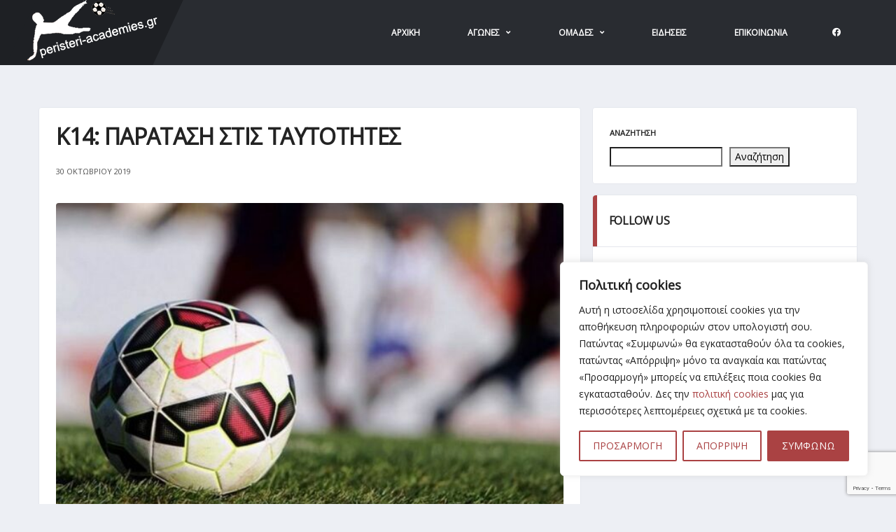

--- FILE ---
content_type: text/html; charset=utf-8
request_url: https://www.google.com/recaptcha/api2/anchor?ar=1&k=6LcWTacnAAAAAJb2I_hkdazNuzyrRGXdVhERKT2d&co=aHR0cHM6Ly9wZXJpc3RlcmktYWNhZGVtaWVzLmdyOjQ0Mw..&hl=en&v=PoyoqOPhxBO7pBk68S4YbpHZ&size=invisible&anchor-ms=20000&execute-ms=30000&cb=van5ivll0mup
body_size: 48666
content:
<!DOCTYPE HTML><html dir="ltr" lang="en"><head><meta http-equiv="Content-Type" content="text/html; charset=UTF-8">
<meta http-equiv="X-UA-Compatible" content="IE=edge">
<title>reCAPTCHA</title>
<style type="text/css">
/* cyrillic-ext */
@font-face {
  font-family: 'Roboto';
  font-style: normal;
  font-weight: 400;
  font-stretch: 100%;
  src: url(//fonts.gstatic.com/s/roboto/v48/KFO7CnqEu92Fr1ME7kSn66aGLdTylUAMa3GUBHMdazTgWw.woff2) format('woff2');
  unicode-range: U+0460-052F, U+1C80-1C8A, U+20B4, U+2DE0-2DFF, U+A640-A69F, U+FE2E-FE2F;
}
/* cyrillic */
@font-face {
  font-family: 'Roboto';
  font-style: normal;
  font-weight: 400;
  font-stretch: 100%;
  src: url(//fonts.gstatic.com/s/roboto/v48/KFO7CnqEu92Fr1ME7kSn66aGLdTylUAMa3iUBHMdazTgWw.woff2) format('woff2');
  unicode-range: U+0301, U+0400-045F, U+0490-0491, U+04B0-04B1, U+2116;
}
/* greek-ext */
@font-face {
  font-family: 'Roboto';
  font-style: normal;
  font-weight: 400;
  font-stretch: 100%;
  src: url(//fonts.gstatic.com/s/roboto/v48/KFO7CnqEu92Fr1ME7kSn66aGLdTylUAMa3CUBHMdazTgWw.woff2) format('woff2');
  unicode-range: U+1F00-1FFF;
}
/* greek */
@font-face {
  font-family: 'Roboto';
  font-style: normal;
  font-weight: 400;
  font-stretch: 100%;
  src: url(//fonts.gstatic.com/s/roboto/v48/KFO7CnqEu92Fr1ME7kSn66aGLdTylUAMa3-UBHMdazTgWw.woff2) format('woff2');
  unicode-range: U+0370-0377, U+037A-037F, U+0384-038A, U+038C, U+038E-03A1, U+03A3-03FF;
}
/* math */
@font-face {
  font-family: 'Roboto';
  font-style: normal;
  font-weight: 400;
  font-stretch: 100%;
  src: url(//fonts.gstatic.com/s/roboto/v48/KFO7CnqEu92Fr1ME7kSn66aGLdTylUAMawCUBHMdazTgWw.woff2) format('woff2');
  unicode-range: U+0302-0303, U+0305, U+0307-0308, U+0310, U+0312, U+0315, U+031A, U+0326-0327, U+032C, U+032F-0330, U+0332-0333, U+0338, U+033A, U+0346, U+034D, U+0391-03A1, U+03A3-03A9, U+03B1-03C9, U+03D1, U+03D5-03D6, U+03F0-03F1, U+03F4-03F5, U+2016-2017, U+2034-2038, U+203C, U+2040, U+2043, U+2047, U+2050, U+2057, U+205F, U+2070-2071, U+2074-208E, U+2090-209C, U+20D0-20DC, U+20E1, U+20E5-20EF, U+2100-2112, U+2114-2115, U+2117-2121, U+2123-214F, U+2190, U+2192, U+2194-21AE, U+21B0-21E5, U+21F1-21F2, U+21F4-2211, U+2213-2214, U+2216-22FF, U+2308-230B, U+2310, U+2319, U+231C-2321, U+2336-237A, U+237C, U+2395, U+239B-23B7, U+23D0, U+23DC-23E1, U+2474-2475, U+25AF, U+25B3, U+25B7, U+25BD, U+25C1, U+25CA, U+25CC, U+25FB, U+266D-266F, U+27C0-27FF, U+2900-2AFF, U+2B0E-2B11, U+2B30-2B4C, U+2BFE, U+3030, U+FF5B, U+FF5D, U+1D400-1D7FF, U+1EE00-1EEFF;
}
/* symbols */
@font-face {
  font-family: 'Roboto';
  font-style: normal;
  font-weight: 400;
  font-stretch: 100%;
  src: url(//fonts.gstatic.com/s/roboto/v48/KFO7CnqEu92Fr1ME7kSn66aGLdTylUAMaxKUBHMdazTgWw.woff2) format('woff2');
  unicode-range: U+0001-000C, U+000E-001F, U+007F-009F, U+20DD-20E0, U+20E2-20E4, U+2150-218F, U+2190, U+2192, U+2194-2199, U+21AF, U+21E6-21F0, U+21F3, U+2218-2219, U+2299, U+22C4-22C6, U+2300-243F, U+2440-244A, U+2460-24FF, U+25A0-27BF, U+2800-28FF, U+2921-2922, U+2981, U+29BF, U+29EB, U+2B00-2BFF, U+4DC0-4DFF, U+FFF9-FFFB, U+10140-1018E, U+10190-1019C, U+101A0, U+101D0-101FD, U+102E0-102FB, U+10E60-10E7E, U+1D2C0-1D2D3, U+1D2E0-1D37F, U+1F000-1F0FF, U+1F100-1F1AD, U+1F1E6-1F1FF, U+1F30D-1F30F, U+1F315, U+1F31C, U+1F31E, U+1F320-1F32C, U+1F336, U+1F378, U+1F37D, U+1F382, U+1F393-1F39F, U+1F3A7-1F3A8, U+1F3AC-1F3AF, U+1F3C2, U+1F3C4-1F3C6, U+1F3CA-1F3CE, U+1F3D4-1F3E0, U+1F3ED, U+1F3F1-1F3F3, U+1F3F5-1F3F7, U+1F408, U+1F415, U+1F41F, U+1F426, U+1F43F, U+1F441-1F442, U+1F444, U+1F446-1F449, U+1F44C-1F44E, U+1F453, U+1F46A, U+1F47D, U+1F4A3, U+1F4B0, U+1F4B3, U+1F4B9, U+1F4BB, U+1F4BF, U+1F4C8-1F4CB, U+1F4D6, U+1F4DA, U+1F4DF, U+1F4E3-1F4E6, U+1F4EA-1F4ED, U+1F4F7, U+1F4F9-1F4FB, U+1F4FD-1F4FE, U+1F503, U+1F507-1F50B, U+1F50D, U+1F512-1F513, U+1F53E-1F54A, U+1F54F-1F5FA, U+1F610, U+1F650-1F67F, U+1F687, U+1F68D, U+1F691, U+1F694, U+1F698, U+1F6AD, U+1F6B2, U+1F6B9-1F6BA, U+1F6BC, U+1F6C6-1F6CF, U+1F6D3-1F6D7, U+1F6E0-1F6EA, U+1F6F0-1F6F3, U+1F6F7-1F6FC, U+1F700-1F7FF, U+1F800-1F80B, U+1F810-1F847, U+1F850-1F859, U+1F860-1F887, U+1F890-1F8AD, U+1F8B0-1F8BB, U+1F8C0-1F8C1, U+1F900-1F90B, U+1F93B, U+1F946, U+1F984, U+1F996, U+1F9E9, U+1FA00-1FA6F, U+1FA70-1FA7C, U+1FA80-1FA89, U+1FA8F-1FAC6, U+1FACE-1FADC, U+1FADF-1FAE9, U+1FAF0-1FAF8, U+1FB00-1FBFF;
}
/* vietnamese */
@font-face {
  font-family: 'Roboto';
  font-style: normal;
  font-weight: 400;
  font-stretch: 100%;
  src: url(//fonts.gstatic.com/s/roboto/v48/KFO7CnqEu92Fr1ME7kSn66aGLdTylUAMa3OUBHMdazTgWw.woff2) format('woff2');
  unicode-range: U+0102-0103, U+0110-0111, U+0128-0129, U+0168-0169, U+01A0-01A1, U+01AF-01B0, U+0300-0301, U+0303-0304, U+0308-0309, U+0323, U+0329, U+1EA0-1EF9, U+20AB;
}
/* latin-ext */
@font-face {
  font-family: 'Roboto';
  font-style: normal;
  font-weight: 400;
  font-stretch: 100%;
  src: url(//fonts.gstatic.com/s/roboto/v48/KFO7CnqEu92Fr1ME7kSn66aGLdTylUAMa3KUBHMdazTgWw.woff2) format('woff2');
  unicode-range: U+0100-02BA, U+02BD-02C5, U+02C7-02CC, U+02CE-02D7, U+02DD-02FF, U+0304, U+0308, U+0329, U+1D00-1DBF, U+1E00-1E9F, U+1EF2-1EFF, U+2020, U+20A0-20AB, U+20AD-20C0, U+2113, U+2C60-2C7F, U+A720-A7FF;
}
/* latin */
@font-face {
  font-family: 'Roboto';
  font-style: normal;
  font-weight: 400;
  font-stretch: 100%;
  src: url(//fonts.gstatic.com/s/roboto/v48/KFO7CnqEu92Fr1ME7kSn66aGLdTylUAMa3yUBHMdazQ.woff2) format('woff2');
  unicode-range: U+0000-00FF, U+0131, U+0152-0153, U+02BB-02BC, U+02C6, U+02DA, U+02DC, U+0304, U+0308, U+0329, U+2000-206F, U+20AC, U+2122, U+2191, U+2193, U+2212, U+2215, U+FEFF, U+FFFD;
}
/* cyrillic-ext */
@font-face {
  font-family: 'Roboto';
  font-style: normal;
  font-weight: 500;
  font-stretch: 100%;
  src: url(//fonts.gstatic.com/s/roboto/v48/KFO7CnqEu92Fr1ME7kSn66aGLdTylUAMa3GUBHMdazTgWw.woff2) format('woff2');
  unicode-range: U+0460-052F, U+1C80-1C8A, U+20B4, U+2DE0-2DFF, U+A640-A69F, U+FE2E-FE2F;
}
/* cyrillic */
@font-face {
  font-family: 'Roboto';
  font-style: normal;
  font-weight: 500;
  font-stretch: 100%;
  src: url(//fonts.gstatic.com/s/roboto/v48/KFO7CnqEu92Fr1ME7kSn66aGLdTylUAMa3iUBHMdazTgWw.woff2) format('woff2');
  unicode-range: U+0301, U+0400-045F, U+0490-0491, U+04B0-04B1, U+2116;
}
/* greek-ext */
@font-face {
  font-family: 'Roboto';
  font-style: normal;
  font-weight: 500;
  font-stretch: 100%;
  src: url(//fonts.gstatic.com/s/roboto/v48/KFO7CnqEu92Fr1ME7kSn66aGLdTylUAMa3CUBHMdazTgWw.woff2) format('woff2');
  unicode-range: U+1F00-1FFF;
}
/* greek */
@font-face {
  font-family: 'Roboto';
  font-style: normal;
  font-weight: 500;
  font-stretch: 100%;
  src: url(//fonts.gstatic.com/s/roboto/v48/KFO7CnqEu92Fr1ME7kSn66aGLdTylUAMa3-UBHMdazTgWw.woff2) format('woff2');
  unicode-range: U+0370-0377, U+037A-037F, U+0384-038A, U+038C, U+038E-03A1, U+03A3-03FF;
}
/* math */
@font-face {
  font-family: 'Roboto';
  font-style: normal;
  font-weight: 500;
  font-stretch: 100%;
  src: url(//fonts.gstatic.com/s/roboto/v48/KFO7CnqEu92Fr1ME7kSn66aGLdTylUAMawCUBHMdazTgWw.woff2) format('woff2');
  unicode-range: U+0302-0303, U+0305, U+0307-0308, U+0310, U+0312, U+0315, U+031A, U+0326-0327, U+032C, U+032F-0330, U+0332-0333, U+0338, U+033A, U+0346, U+034D, U+0391-03A1, U+03A3-03A9, U+03B1-03C9, U+03D1, U+03D5-03D6, U+03F0-03F1, U+03F4-03F5, U+2016-2017, U+2034-2038, U+203C, U+2040, U+2043, U+2047, U+2050, U+2057, U+205F, U+2070-2071, U+2074-208E, U+2090-209C, U+20D0-20DC, U+20E1, U+20E5-20EF, U+2100-2112, U+2114-2115, U+2117-2121, U+2123-214F, U+2190, U+2192, U+2194-21AE, U+21B0-21E5, U+21F1-21F2, U+21F4-2211, U+2213-2214, U+2216-22FF, U+2308-230B, U+2310, U+2319, U+231C-2321, U+2336-237A, U+237C, U+2395, U+239B-23B7, U+23D0, U+23DC-23E1, U+2474-2475, U+25AF, U+25B3, U+25B7, U+25BD, U+25C1, U+25CA, U+25CC, U+25FB, U+266D-266F, U+27C0-27FF, U+2900-2AFF, U+2B0E-2B11, U+2B30-2B4C, U+2BFE, U+3030, U+FF5B, U+FF5D, U+1D400-1D7FF, U+1EE00-1EEFF;
}
/* symbols */
@font-face {
  font-family: 'Roboto';
  font-style: normal;
  font-weight: 500;
  font-stretch: 100%;
  src: url(//fonts.gstatic.com/s/roboto/v48/KFO7CnqEu92Fr1ME7kSn66aGLdTylUAMaxKUBHMdazTgWw.woff2) format('woff2');
  unicode-range: U+0001-000C, U+000E-001F, U+007F-009F, U+20DD-20E0, U+20E2-20E4, U+2150-218F, U+2190, U+2192, U+2194-2199, U+21AF, U+21E6-21F0, U+21F3, U+2218-2219, U+2299, U+22C4-22C6, U+2300-243F, U+2440-244A, U+2460-24FF, U+25A0-27BF, U+2800-28FF, U+2921-2922, U+2981, U+29BF, U+29EB, U+2B00-2BFF, U+4DC0-4DFF, U+FFF9-FFFB, U+10140-1018E, U+10190-1019C, U+101A0, U+101D0-101FD, U+102E0-102FB, U+10E60-10E7E, U+1D2C0-1D2D3, U+1D2E0-1D37F, U+1F000-1F0FF, U+1F100-1F1AD, U+1F1E6-1F1FF, U+1F30D-1F30F, U+1F315, U+1F31C, U+1F31E, U+1F320-1F32C, U+1F336, U+1F378, U+1F37D, U+1F382, U+1F393-1F39F, U+1F3A7-1F3A8, U+1F3AC-1F3AF, U+1F3C2, U+1F3C4-1F3C6, U+1F3CA-1F3CE, U+1F3D4-1F3E0, U+1F3ED, U+1F3F1-1F3F3, U+1F3F5-1F3F7, U+1F408, U+1F415, U+1F41F, U+1F426, U+1F43F, U+1F441-1F442, U+1F444, U+1F446-1F449, U+1F44C-1F44E, U+1F453, U+1F46A, U+1F47D, U+1F4A3, U+1F4B0, U+1F4B3, U+1F4B9, U+1F4BB, U+1F4BF, U+1F4C8-1F4CB, U+1F4D6, U+1F4DA, U+1F4DF, U+1F4E3-1F4E6, U+1F4EA-1F4ED, U+1F4F7, U+1F4F9-1F4FB, U+1F4FD-1F4FE, U+1F503, U+1F507-1F50B, U+1F50D, U+1F512-1F513, U+1F53E-1F54A, U+1F54F-1F5FA, U+1F610, U+1F650-1F67F, U+1F687, U+1F68D, U+1F691, U+1F694, U+1F698, U+1F6AD, U+1F6B2, U+1F6B9-1F6BA, U+1F6BC, U+1F6C6-1F6CF, U+1F6D3-1F6D7, U+1F6E0-1F6EA, U+1F6F0-1F6F3, U+1F6F7-1F6FC, U+1F700-1F7FF, U+1F800-1F80B, U+1F810-1F847, U+1F850-1F859, U+1F860-1F887, U+1F890-1F8AD, U+1F8B0-1F8BB, U+1F8C0-1F8C1, U+1F900-1F90B, U+1F93B, U+1F946, U+1F984, U+1F996, U+1F9E9, U+1FA00-1FA6F, U+1FA70-1FA7C, U+1FA80-1FA89, U+1FA8F-1FAC6, U+1FACE-1FADC, U+1FADF-1FAE9, U+1FAF0-1FAF8, U+1FB00-1FBFF;
}
/* vietnamese */
@font-face {
  font-family: 'Roboto';
  font-style: normal;
  font-weight: 500;
  font-stretch: 100%;
  src: url(//fonts.gstatic.com/s/roboto/v48/KFO7CnqEu92Fr1ME7kSn66aGLdTylUAMa3OUBHMdazTgWw.woff2) format('woff2');
  unicode-range: U+0102-0103, U+0110-0111, U+0128-0129, U+0168-0169, U+01A0-01A1, U+01AF-01B0, U+0300-0301, U+0303-0304, U+0308-0309, U+0323, U+0329, U+1EA0-1EF9, U+20AB;
}
/* latin-ext */
@font-face {
  font-family: 'Roboto';
  font-style: normal;
  font-weight: 500;
  font-stretch: 100%;
  src: url(//fonts.gstatic.com/s/roboto/v48/KFO7CnqEu92Fr1ME7kSn66aGLdTylUAMa3KUBHMdazTgWw.woff2) format('woff2');
  unicode-range: U+0100-02BA, U+02BD-02C5, U+02C7-02CC, U+02CE-02D7, U+02DD-02FF, U+0304, U+0308, U+0329, U+1D00-1DBF, U+1E00-1E9F, U+1EF2-1EFF, U+2020, U+20A0-20AB, U+20AD-20C0, U+2113, U+2C60-2C7F, U+A720-A7FF;
}
/* latin */
@font-face {
  font-family: 'Roboto';
  font-style: normal;
  font-weight: 500;
  font-stretch: 100%;
  src: url(//fonts.gstatic.com/s/roboto/v48/KFO7CnqEu92Fr1ME7kSn66aGLdTylUAMa3yUBHMdazQ.woff2) format('woff2');
  unicode-range: U+0000-00FF, U+0131, U+0152-0153, U+02BB-02BC, U+02C6, U+02DA, U+02DC, U+0304, U+0308, U+0329, U+2000-206F, U+20AC, U+2122, U+2191, U+2193, U+2212, U+2215, U+FEFF, U+FFFD;
}
/* cyrillic-ext */
@font-face {
  font-family: 'Roboto';
  font-style: normal;
  font-weight: 900;
  font-stretch: 100%;
  src: url(//fonts.gstatic.com/s/roboto/v48/KFO7CnqEu92Fr1ME7kSn66aGLdTylUAMa3GUBHMdazTgWw.woff2) format('woff2');
  unicode-range: U+0460-052F, U+1C80-1C8A, U+20B4, U+2DE0-2DFF, U+A640-A69F, U+FE2E-FE2F;
}
/* cyrillic */
@font-face {
  font-family: 'Roboto';
  font-style: normal;
  font-weight: 900;
  font-stretch: 100%;
  src: url(//fonts.gstatic.com/s/roboto/v48/KFO7CnqEu92Fr1ME7kSn66aGLdTylUAMa3iUBHMdazTgWw.woff2) format('woff2');
  unicode-range: U+0301, U+0400-045F, U+0490-0491, U+04B0-04B1, U+2116;
}
/* greek-ext */
@font-face {
  font-family: 'Roboto';
  font-style: normal;
  font-weight: 900;
  font-stretch: 100%;
  src: url(//fonts.gstatic.com/s/roboto/v48/KFO7CnqEu92Fr1ME7kSn66aGLdTylUAMa3CUBHMdazTgWw.woff2) format('woff2');
  unicode-range: U+1F00-1FFF;
}
/* greek */
@font-face {
  font-family: 'Roboto';
  font-style: normal;
  font-weight: 900;
  font-stretch: 100%;
  src: url(//fonts.gstatic.com/s/roboto/v48/KFO7CnqEu92Fr1ME7kSn66aGLdTylUAMa3-UBHMdazTgWw.woff2) format('woff2');
  unicode-range: U+0370-0377, U+037A-037F, U+0384-038A, U+038C, U+038E-03A1, U+03A3-03FF;
}
/* math */
@font-face {
  font-family: 'Roboto';
  font-style: normal;
  font-weight: 900;
  font-stretch: 100%;
  src: url(//fonts.gstatic.com/s/roboto/v48/KFO7CnqEu92Fr1ME7kSn66aGLdTylUAMawCUBHMdazTgWw.woff2) format('woff2');
  unicode-range: U+0302-0303, U+0305, U+0307-0308, U+0310, U+0312, U+0315, U+031A, U+0326-0327, U+032C, U+032F-0330, U+0332-0333, U+0338, U+033A, U+0346, U+034D, U+0391-03A1, U+03A3-03A9, U+03B1-03C9, U+03D1, U+03D5-03D6, U+03F0-03F1, U+03F4-03F5, U+2016-2017, U+2034-2038, U+203C, U+2040, U+2043, U+2047, U+2050, U+2057, U+205F, U+2070-2071, U+2074-208E, U+2090-209C, U+20D0-20DC, U+20E1, U+20E5-20EF, U+2100-2112, U+2114-2115, U+2117-2121, U+2123-214F, U+2190, U+2192, U+2194-21AE, U+21B0-21E5, U+21F1-21F2, U+21F4-2211, U+2213-2214, U+2216-22FF, U+2308-230B, U+2310, U+2319, U+231C-2321, U+2336-237A, U+237C, U+2395, U+239B-23B7, U+23D0, U+23DC-23E1, U+2474-2475, U+25AF, U+25B3, U+25B7, U+25BD, U+25C1, U+25CA, U+25CC, U+25FB, U+266D-266F, U+27C0-27FF, U+2900-2AFF, U+2B0E-2B11, U+2B30-2B4C, U+2BFE, U+3030, U+FF5B, U+FF5D, U+1D400-1D7FF, U+1EE00-1EEFF;
}
/* symbols */
@font-face {
  font-family: 'Roboto';
  font-style: normal;
  font-weight: 900;
  font-stretch: 100%;
  src: url(//fonts.gstatic.com/s/roboto/v48/KFO7CnqEu92Fr1ME7kSn66aGLdTylUAMaxKUBHMdazTgWw.woff2) format('woff2');
  unicode-range: U+0001-000C, U+000E-001F, U+007F-009F, U+20DD-20E0, U+20E2-20E4, U+2150-218F, U+2190, U+2192, U+2194-2199, U+21AF, U+21E6-21F0, U+21F3, U+2218-2219, U+2299, U+22C4-22C6, U+2300-243F, U+2440-244A, U+2460-24FF, U+25A0-27BF, U+2800-28FF, U+2921-2922, U+2981, U+29BF, U+29EB, U+2B00-2BFF, U+4DC0-4DFF, U+FFF9-FFFB, U+10140-1018E, U+10190-1019C, U+101A0, U+101D0-101FD, U+102E0-102FB, U+10E60-10E7E, U+1D2C0-1D2D3, U+1D2E0-1D37F, U+1F000-1F0FF, U+1F100-1F1AD, U+1F1E6-1F1FF, U+1F30D-1F30F, U+1F315, U+1F31C, U+1F31E, U+1F320-1F32C, U+1F336, U+1F378, U+1F37D, U+1F382, U+1F393-1F39F, U+1F3A7-1F3A8, U+1F3AC-1F3AF, U+1F3C2, U+1F3C4-1F3C6, U+1F3CA-1F3CE, U+1F3D4-1F3E0, U+1F3ED, U+1F3F1-1F3F3, U+1F3F5-1F3F7, U+1F408, U+1F415, U+1F41F, U+1F426, U+1F43F, U+1F441-1F442, U+1F444, U+1F446-1F449, U+1F44C-1F44E, U+1F453, U+1F46A, U+1F47D, U+1F4A3, U+1F4B0, U+1F4B3, U+1F4B9, U+1F4BB, U+1F4BF, U+1F4C8-1F4CB, U+1F4D6, U+1F4DA, U+1F4DF, U+1F4E3-1F4E6, U+1F4EA-1F4ED, U+1F4F7, U+1F4F9-1F4FB, U+1F4FD-1F4FE, U+1F503, U+1F507-1F50B, U+1F50D, U+1F512-1F513, U+1F53E-1F54A, U+1F54F-1F5FA, U+1F610, U+1F650-1F67F, U+1F687, U+1F68D, U+1F691, U+1F694, U+1F698, U+1F6AD, U+1F6B2, U+1F6B9-1F6BA, U+1F6BC, U+1F6C6-1F6CF, U+1F6D3-1F6D7, U+1F6E0-1F6EA, U+1F6F0-1F6F3, U+1F6F7-1F6FC, U+1F700-1F7FF, U+1F800-1F80B, U+1F810-1F847, U+1F850-1F859, U+1F860-1F887, U+1F890-1F8AD, U+1F8B0-1F8BB, U+1F8C0-1F8C1, U+1F900-1F90B, U+1F93B, U+1F946, U+1F984, U+1F996, U+1F9E9, U+1FA00-1FA6F, U+1FA70-1FA7C, U+1FA80-1FA89, U+1FA8F-1FAC6, U+1FACE-1FADC, U+1FADF-1FAE9, U+1FAF0-1FAF8, U+1FB00-1FBFF;
}
/* vietnamese */
@font-face {
  font-family: 'Roboto';
  font-style: normal;
  font-weight: 900;
  font-stretch: 100%;
  src: url(//fonts.gstatic.com/s/roboto/v48/KFO7CnqEu92Fr1ME7kSn66aGLdTylUAMa3OUBHMdazTgWw.woff2) format('woff2');
  unicode-range: U+0102-0103, U+0110-0111, U+0128-0129, U+0168-0169, U+01A0-01A1, U+01AF-01B0, U+0300-0301, U+0303-0304, U+0308-0309, U+0323, U+0329, U+1EA0-1EF9, U+20AB;
}
/* latin-ext */
@font-face {
  font-family: 'Roboto';
  font-style: normal;
  font-weight: 900;
  font-stretch: 100%;
  src: url(//fonts.gstatic.com/s/roboto/v48/KFO7CnqEu92Fr1ME7kSn66aGLdTylUAMa3KUBHMdazTgWw.woff2) format('woff2');
  unicode-range: U+0100-02BA, U+02BD-02C5, U+02C7-02CC, U+02CE-02D7, U+02DD-02FF, U+0304, U+0308, U+0329, U+1D00-1DBF, U+1E00-1E9F, U+1EF2-1EFF, U+2020, U+20A0-20AB, U+20AD-20C0, U+2113, U+2C60-2C7F, U+A720-A7FF;
}
/* latin */
@font-face {
  font-family: 'Roboto';
  font-style: normal;
  font-weight: 900;
  font-stretch: 100%;
  src: url(//fonts.gstatic.com/s/roboto/v48/KFO7CnqEu92Fr1ME7kSn66aGLdTylUAMa3yUBHMdazQ.woff2) format('woff2');
  unicode-range: U+0000-00FF, U+0131, U+0152-0153, U+02BB-02BC, U+02C6, U+02DA, U+02DC, U+0304, U+0308, U+0329, U+2000-206F, U+20AC, U+2122, U+2191, U+2193, U+2212, U+2215, U+FEFF, U+FFFD;
}

</style>
<link rel="stylesheet" type="text/css" href="https://www.gstatic.com/recaptcha/releases/PoyoqOPhxBO7pBk68S4YbpHZ/styles__ltr.css">
<script nonce="BACnnNf9teQBFnbSx9xoQQ" type="text/javascript">window['__recaptcha_api'] = 'https://www.google.com/recaptcha/api2/';</script>
<script type="text/javascript" src="https://www.gstatic.com/recaptcha/releases/PoyoqOPhxBO7pBk68S4YbpHZ/recaptcha__en.js" nonce="BACnnNf9teQBFnbSx9xoQQ">
      
    </script></head>
<body><div id="rc-anchor-alert" class="rc-anchor-alert"></div>
<input type="hidden" id="recaptcha-token" value="[base64]">
<script type="text/javascript" nonce="BACnnNf9teQBFnbSx9xoQQ">
      recaptcha.anchor.Main.init("[\x22ainput\x22,[\x22bgdata\x22,\x22\x22,\[base64]/[base64]/[base64]/[base64]/[base64]/[base64]/KGcoTywyNTMsTy5PKSxVRyhPLEMpKTpnKE8sMjUzLEMpLE8pKSxsKSksTykpfSxieT1mdW5jdGlvbihDLE8sdSxsKXtmb3IobD0odT1SKEMpLDApO08+MDtPLS0pbD1sPDw4fFooQyk7ZyhDLHUsbCl9LFVHPWZ1bmN0aW9uKEMsTyl7Qy5pLmxlbmd0aD4xMDQ/[base64]/[base64]/[base64]/[base64]/[base64]/[base64]/[base64]\\u003d\x22,\[base64]\\u003d\\u003d\x22,\x22wq/DgXLDnVbDoD/DmcKpPHPDpS/CuTTDuxFhwq14wrd4wqDDmDUzwrjCsXBRw6vDtTTCt1fClBfDkMKCw4wXw4zDssKHMhLCvnrDvSNaAnPDjMOBwrjCmMOUB8KNw445wobDiQM5w4HCtEJ3fMKGw4/ChsK6FMKhwpwuwozDo8OhWMKVwoLCsi/[base64]/DvR/[base64]/DjsKaFW4Gw6Rcw4RfYcOSQxLDhcKtajXDpsOZOXDClynDpsKvCMOoXEQHwp7Cnlo6w7s6wqEQwq7CjDLDlMKPBMK/w4k3cCIfGsOlW8KlH2rCtHB0w60EbHRXw6zCucK3WkDCrlLCk8KAD0LDqsOtZhhGA8KSw6fCuCRTw5DDkMKbw47Cins1W8OMYQ0TeBMZw7IiR0ZTeMKWw59GDGZ+XHbDi8K9w7/Co8KMw7t0RgY+woDCrB7ChhXDjcOVwrw3K8OrAXpnw5NAMMKBwpY+FsODw4M+wr3Dn1LCgsOWNcOMT8KXPsKcYcKTf8OWwqw+IAzDk3rDkBYSwpZawownLXE6DMKLBsOfCcOAfMOYdsOGwpjCn0/Ct8KCwpkMXMOfDsKLwpAEOsKLSsOMwonDqRMZwrUAQTHDp8KQacOtOMO9wqBpw7/Ct8O1BiJed8K8F8ObdsKEFhB0O8Khw7bCjzPDisO8wrtMO8KhNX0kdMOGwqjCtsO2QsODw4sBB8Otw5wccG/Dm1LDmsO0wpJxTMKMw4MrHzNPwroxKcO0BcOmw5ABfcK4OSQRwp/CmcK8wqR6w4bDkcKqCELCvXDCuWMTO8KGw5QHwrXCv1sEVmoAJXoswrAGOE1aMcOhN3McDHHCqcKZMcKCwqfDgsOCw4TDthM8O8KvwpnChjhsBsO5w6J0FnLCoyhcVG4cw4/DusONwpTDkWrDvwVSIsOBdXo2woTDgX5jwoDDlBDCtEF1w47DqnUWDmDDjVZewpXDvEzCqcKKwq0OcsOJwqtqKxnDlwrDuR5XCMKKw7kbccOSNjA4PAxIDkfCrjJvNMOaOMObwopUC0cEwpcMw5LChUVxIMO1W8KWUQrDqwFgWcO+w6/Cg8OoAsO4w7xHw4zDlTk8MV0fEsOUGw3CisOBw6ItJ8OSwo4eLFwZw7DDscOwwpLCqMK/TsKIwp4fVsKwwpTDtCDCl8KoK8Kyw6sBw57DrBkLYSjCu8KcIBJPQcOmPhBkJTrCvyrDqsOZw7LDhS1IBy0Mbg/CuMO4a8KzSjovwqETMMOfwqg+PMO3L8OYwq50LFFDwqrDtcOuYBXDlcK2w51Gw7rDj8K9w4jDoFrDpsODwodqCcKWXHTCiMOiw6vDozl8XcOHw4BZwrTDmyM/w6rCvsKRw4TDiMKDw5IYwpXDhcOgwp1iNi98On0IPiPChQNlJjosTyIRwpYfw4BYTMOow4AJMSHDv8OcF8KxwqoZwpwUw6fCrcKvQCpNDG/DmFBEwo/Dkwxdw7jDtsONQsKSBgDDkMO6SUPDljc1Ih/[base64]/F8KLwpNbJMOUwqTDssOtwqDCghTCrMObw6RTUEzDisKrTMOHWMKmelEXORxOXG7CpMKew63CuRPDq8KmwqJtX8K/wppGG8OrdcOGK8ONHVPDrRTDo8KzDl3DucKjGGo6VcKkdRVEUsOvQSHDusKUwpMww4nChsKZwpAewpQKwqXDinXDqWbCgMK5EsKHIyrCosKTIVTCsMKcCMONw4Quw5VcW1Ydw5waMS7CkcKcw7/Dh2Vrwod0TsK+H8O+OcK6wpE9NX5Yw5XDtsKhL8KUw5TCqcO0QUN8cMKmw4HDgcKtw6jCosKeGW7CmcO3w5rCiXXDlwLDrC0rfQ3DisOqwo4vPcKXw5dwCMOlXcOiw6MdTkXCuijCv2nDsknDt8O2FA/[base64]/L1VKw795KRgvwolNWgPDvsOfTQU9HBIww6XDhTlJcsKAw4oIw5/DqcO1EhNxw6LDlz9rw5MTMG/[base64]/CgBIsw73DuMKyEcKpwrjCuMO9w7/DoFnClBVbMcOFSEbCjm7Dt2ssLsKiBA0uw55MSBVWKsObwo7CosOgf8Kvw43Co1IewrYAwqfCjBrDo8OXw5l3w5LDm0/DrxjDvBpQdsOhfHTClB/[base64]/wrELQSF4RyAjbsKrw71dHcOYMcOYXjxKw4PDo8KEwrc2GWfCtTHCl8KJNTNVQsKtCzXCjmbDt0lzUyMdw77CtsKBwr3ChWbDtsOFwo0xBcKdw6/[base64]/CnsOuw6AdLMKBFsKfw50Zwqh8w6NYw6LCisKHDWTCmxnDoMK8aMKYwrwJw4LClsKGw7PDmAnDhkXDnAdtL8KswqdmwqIRw6Z0RsOvYcOhwo/Dt8O5ehHCtwLCiMK6w4LCrSXCqcOlwrkGw7Zxwr0vwqVFcsOZfljCicO2O1RWLsOlw5VQZVEcw78xworDgUFNMcO9wrciw5R6GsKSUMKJwqnCgcKJXF/DoQDDgWPDm8KiD8KRwpgRPhrCqRDDucOFw4XCmMKhw4DCri7CnsOnwqvDtsOnwqjCnsONGcKCXk8iNjjCs8Oew4XDrgRVWRZ/PcOCIjgawrDDgTTDgcOcwofCtMK5w5vDugDDjSlTwqbCiwHDoX0Pw5LCi8KsQcKfw7zDl8OIw49NwpM2w7DDiHcww7cBw6tNc8OSwrfDkcOMa8K2w4/CtkrCt8K7wq7Dm8KqdEfDsMOmw48KwoUbw7U+woVBw5jDt0bCksK0w6nDqcKYw6jDmsOtw6s4wqfDry/DtC4Awp/DhSPCgcOVPi4cXxnCugTDuW0MGn8Zw4PCmMKUwpLDtcKbN8OwAj0Pw594w4ZXwqrDvcKfw4RIG8OkS3szLsOhw4I/w7EHQlVtwrU9XsOMw5ApwpXClMKGw6I9wqrDhsOHQsKRdcKYVcO7w6PCjcOOw6VhdhMHKUsZC8K5wp3DkMKGwrHCjMOtw7hrwrEvF2JdczPCmQZ4w54JFsOhwobCoQnCmsKFQjHCr8Knwq/Cu8KhCcOzw7/DgcOBw7fChE7CuX4Uw57CisOKwpkjw6A8wqvCjcOnw7EXU8K/bMOTScK4w4DCvXMYdGUCw6vCgBgvwp3CgsOLw4d+K8Oww5Vdw7/ChcK4woVUwp03NBtGCMKJw6Vjw7trXnnCg8KELT8FwqgOIWLDiMOMwo1aIsKxwonDpDYxwrVAwrTCkxLCrzw+w7zDgEAQJlp/GHluX8Kow7QEwoY9f8Kowq0KwqNceQ/CvsKhw4Faw4w+UMKow63DjmEEwr3DiGzCnn12IHAXw70mfsKPOsKjw6M7w7kCOcKfw5HDsWXCqhDCjcOQw77CucK6aEDDhQTCkQ5Kwrc+w5hLGQoFworCuMOeDF0rdMOnw5MsalsVw4dTDwfCnWB7YsO5wpgpwr97J8OfdsKsYxYzw5LCmwVWEwEwXMOkw6w8cMKIw4/[base64]/[base64]/DnMOUw6jCksKbwpJSelcuwqJ2VWrClcObwoHCrcK6wqInw400DVJQLigubURJwp0TwqnCjMOBwrjChCvCicKtw7/[base64]/Di03CvSrDoVEHwrbCkGDDhALCpEYZw7sHJXVGwqXDhDPCu8K3w5/Cu3HDtcOEEcOnD8K6w5VdcF8Bw4FNwps9VzDDinfDiXvDlDTCvAzDvcKxbsOgw7Q3wpzDvn7DjsKwwpF7wo3DvMO8IntEJMOWLcKnwpk4w7MZw7IVbGnDqBHDjcOKAAHCo8KiZEVRwqdUa8Kzw6Zzw6h9ZmQLw5vCnTLDtz/DoMO1B8KGXlvDlC9pbMKAw77Dj8OQwqzCm2tFJQDDv1/[base64]/CgMK/wr/DnAtgAGEgLlrDoXXDrMOYwpxswqszA8KfwqnCssOewoEAw7NZw4w4wrN+wr89LcKjJMO+FMOBDMKqw5oxCsODfsOPwr/DpX3CjcKTJ3DCrMOyw7tFwoR9Q0JCVXPDhnx+woTCqcOUW04uwonDgCrDsSMIQ8KLRnJ6SCc6asKAJk8/G8KGKMOFRh/DicKXTiLDncKxwq4OJkfCuMO/wq3Dl0DDukPCoHdKw7HCh8KqIsKZQsKiZHDDpcOQZ8OswobCnAvCrG9EwrrDrsKrw4XClU3Dqj3DgMO4M8K/GwhoO8KSw5fDvcKlwoEtw7zDssKhYMOHwqx/wqI5ciHDk8K0w5cjSi5twoUCOBjCuzjCgQbCgR8Kw7QIWMKewqPDpzdlwqFzak/DriHDh8KMHEFfw7UOSsK3wpw3VMOBw4UTAnHCmkvDvQZEwrfDs8O4w6osw4ItDAXDqcKDw5zDlQMqwqDCjCTCm8OEPHh7w7slccOVw414V8OUecO7BcK5wr/[base64]/PcOnw7xXb8KKTj/DgxbChkPDilnChgPCu3g5bsOQLsK6w6tDekthR8Onwq3DqDdoVcK7w6k3JsKZJ8KGwokTwpp+wogGw6zCtELCg8ORO8ORVsORMBnDmMKTw6Z7DGTDvHBEw4cXw7/DsEdCwrEDaxZlQ1PDlCU3NcOQM8KQw4YpaMOtw5fCgMKYwp8pOCvCocKTw5rDtsOpfsKmPSJLHEsYwo4pw7h2w6VSw7bCsBjCocKdw5k2wqJ2LcKNNx/[base64]/DjxUywq/Do8K3DxIAdMOjOHo9X8OFaUnDnMKXw5fDnDRRKTYIw4DDkcOPw6QzwoPDrlTDsnRpwq7DvQ9Gwq9VEBElM07CicKTwozCqcKSwqRsLGvCrTQOw4lvDMK7ZsK6wo3CoFMgWgHCuHvDnlwRw4ETw63DpSV7aX5fNsKTw7VBw45dwrMXw6XDphLCiCPCvcK/wr/DmBM/aMK9wo3Dsxo7SsODw7vDoMOTw5fDqmfCp29hV8O5JcKkJMKXw7vDtsKbEy1pwr3CgcOxITsPc8KPDhPCj14FwoVaA3FrecOvdHDDkkDCkMObF8ObR1bCu2wzZcKQXsKVw4/CtHc2WsOywq3DtsK8w5vDrSp6w4p+NMOew7UjAGvDmy5LBUJVw4QqwqAtYcOYFmdHccKab0/Dk3AcZsKcw58Hw7/[base64]/CunhhwoBtw6zDmMK2OWLCq1LDm8KrGMKSSsOGw5MoHcO0N8Kpe2/CuidHDcOBwpbCjw4rw5PCucO6XsKwdsKkM39Bw7Fdw6VpwpIVfQ8rUWbChQbCqsOmDSsRw7LCsMO1wq/ClBhxw485wqzCsBzDiBk4wqLCvcOlIsOhIsKnw7hAD8KrwrEAwrzCsMKKQwAVVcOWK8KEw6HDpFABwoQfwprCtGHDgm53esOzw6J7wqt2BVTDkMOgU07DoldMf8KEEn/Dom/CtnXDvDpPOsKgdsKrw7DDm8KLw4DDocK3HMKEw7TClFzDkGHDqwp4wrhCw7hgwpBtecKKw5fDoMOIAcK1wofDni7Dl8KLLsOGwp7Ch8Oew5HCgcKGw4Jcwok2w7FDWSbCvlfDnm4HVMOWS8KeUMO8w7zDkgw6w4BIWg3CqTAdw48SJADDmcKKwr7DjcODwrfDjQ1rw5/Ck8O3CMO2w71Ww4cxF8KZwotpHMKtw5/[base64]/CqkwwWMOkeMKgwo3DmcODZ8KOKsKUKHpxwrfCn8KVwoXDh8KhID/DuMKiw5F2P8Kew7nDs8KkwoR0EgXCoMK/[base64]/CkzPCpDfCpERuNMK2OsKvfMOwHMO2QMOzw64LCFt2JTzCh8OsTDbDocOaw7fDpgnCpcOKw7t9WR/[base64]/DrSHDucK+w7nDs8KXbMKsbGZGUGvDn8KPNErDuGsqw5jCi1ZXwotqPwI7ewlWw6PChsKGIFYuwo/CjSB0wos6wrbCtsOxQzXDqcOpwpXCokTDsyEGw6zDjcKZGcKawpzCk8OWw7VXwp1LDMOMC8KdJMOAwqjChMKKw7/DtmDCnRzDisOtZsOjw7jDsMK9cMOiw7srZT3CgEnDi2pPwr/[base64]/[base64]/WHXCo0jDpxnDvA3Cryl1wrHDkn5QSzoeTsOvRgI/SifCiMKEWngUWcKbFsOkwqMBw6hNZcOfam4EwpjCssKsEhvDjMKaCcKew6dOwpsQJSQdwqbCsA7DtiF5wqtFw7RlO8KuwrhLbSLCp8KYekkDw5jDtMK1w4jDj8OowrLDr1TDhiLCn1DDoUjCksK1XDDCt3UwNsK6w5Bsw67DiUTDicKpHXbDoB/DgsOzQsKsMcKGwobCpmsuw78hwpohEcK2wrZPwq/Ds0nDncKoKUDCnSsKOsO/PHrDvgoeXG1pRsK/[base64]/PcO1aRfDpMOrw443w7bCusOaI8KJwqxwacKAF1nDulzDl0bCnHstw4wdbzRhORPDtgAwOsOZwrVtw7/[base64]/Dv8OEcnzCocK0NkJeecOYOMKpNsKTwoTCjcOhw5ssfsOnJ8Ogw4INKWPCi8KfbXbCpThEwpoWw6h8OlHCrWdUwrgiax/CtwvDk8OTwopHwrpXA8OiE8KXQcKwcsOhw7TCtsK8w6HCgT88w7s4dVU5VFQEQ8KYacK/A8KvRsOLUgwswqg+wqTDt8KnBcO/IcOPwoUeQ8Otw7A/wpjCjcOMw68Jw79Xw6zDkBAfbAXDssO5WsKewoDDuMK3E8K2a8OKKXXCtcK0w63ClzZ6wozDmcK4NcOHw48uLcOcw6rClwdyBkYzwo4/RmDDnVNpw5LCiMOmwrAWwpzDisOkwpDCsMKQMFTCjnXCslvDg8Kow5htbsOedsO8wqdBHxfChS3Cr0QzwqJ1RCTCl8KKw7vDrhwDAyFfwoRGwqFewqk4OinDnkbDph1PwoB4w6sDw71/w5rDgGrDm8Kgwp/[base64]/L8KCwojDosKVwq7CtMO0GE8oRlF5KMKcwrBKw6tnwofDv8OOw73CoEFvw4RswpnDkcOhw5DCgMKZFz4/wolJSDEWworDmClNwqZQwoHDv8KzwpN0OWsUN8Onw6NZw4ANRRlVdsKew5JIeXEQQArCj0LDhgIJw7LCjEDDqcOJCH8uSMKvwqHDhw/CpR0qJTHDo8OLwpU9wpNaYsK4w7HCksKtwqrDvsKCwpzCmcK6PcOHworDhjrCjMKnwpUxUsKQf2tIwqrCtsOzw7XCgl/CnThswqbDiU0owqUZw5rCncK9PUvCucKYw4VuwqbDmFghQEnDiHXCrsOww67CvcKVB8Kyw6FRGcOkw47Cs8OzAD/DmFbCr05nwpDDgSLCu8K7ChtqC2bDksO3aMK/[base64]/DgsK0w4DClwPCtgFMb8Klw4cmGDnCvMOrwqsWKzZgwqEAacKTbwjCtwwWw7TDnjbCkmsTQWlWOD/Dlwc3wojDtcOnOk0kOcKCwoQQRcKhw7PDrk85D2gdS8OVXcKSwo3Dj8OjwpYPw6nDoAbDv8KPwo0Owo5ow7QoHnfCsVBxw5zCvDDCmMK4EcKiw5g/wqvCuMOAbsOcTsO9wphYSRbCpDZ3DMKMfMOhQMK5wpoGB23CvcOGEMOuw6fDucKDwrIIJQ59wp3CssKEOMOzwoYHX3TDhlPCq8O3VcOeBkE6wrrDhcKsw5BjZ8O5woAfLsOrw64QBMK6w58aZMKDfGk0wrtvwpjChMKUwqzDh8KWfcO7wq/Cu31jwqvCh1jCscK2QcKRKMKewpk9FsOjH8Kow7JzVcOQwqXCqsO4XUB9wqtuKcKVwodpw6knwqvDgULDgnbCjcKyw6LCtMKFwqnDmQfCjMOMwqrCgsOTTsKnQSwKeVc2PnDDsnYfwrXCv1DCrsOmai8yK8KUchLCph/DiFzCt8OAEMKpLDrDisKtOCTCvsO4ecKNc0PDtGvDhgjDhitKSsO9wrUjw67CtMKNw6XCuwjCm2JZTwRLOjNCQcO9QgY7w4fCq8K3AX4zPMOaFBZuw7LDpMOvwrtLw67CvXTDlCzDhsKREH/Clwg7DDVYCWwZw6cmw6rCmETDvsOjworCpnIjw73CpgUUwq3CiysxelzDrGHDvMKAw40mw5rDtMOBw4nDv8OEw610HHcTOMOSI2IZwo7Cr8OEA8KUFMOoC8Oow7TCrTp8O8OsXMKrwq12w6zChwPDtg/DvsK4w47ChWxHHsKNHxpVIx7DlMO+wrkTw6fDjsKsIHfCkgcACsO3w7hawrk2wql5wpTDk8KzR27DicOiwp/Ci0vCgcKHRsO3wrx0w53Dl3TCuMK1D8KYRHVcE8KYwpDDk09XScKda8OXwpRxR8OueR0/KcKvfsObw4HDvDtpG34jwrPDqsKGaWHCjMKLw5zDugfCu0zDjArCrh01woPDqMKxw5nDsCFONnZNwrBzYsKDwpQnwp/[base64]/wrnCmMKJN8KZJMKOw6ocdcOew7xVYcK/w6DDpRjDgsOdFQPDo8KEVsOmbMOqw6rDnMKUXD7DgsK4wq7CocOxK8Ogwq3DiMOqw6xdwr4XDBM9w6VIV1sxVwTDgXzDscOlLsKaYMO2w4wNCsOLP8K8w6Q4wo3CvMK5w4vDryDCrcOEDcKyeBcXOi/Dp8OyQ8OMwqfDh8Otwo4pw4vCpAk6JF3CgnE3bWEkFn0ew7Y2M8O6w41pDyHDlB3DiMKdw41dwqAzYsKIKn/[base64]/O8KiMDoGKcO1XmYYw7MmIMOEw4DCvXwWdsKORMOvAsOAw60Swqgzwo/[base64]/w5LCqWLDusOEw4HDmmAGCwpXw7zDrcKwcsOuIsKTw6s3w4LCrcK4esO/wp0YworDjz4PQQFfw7rCtlkNIsKqw4cEwoLCn8O2MT4EBcKLOCzCuU/DssOjE8K2Ox3ChcOgwr7DkzrCq8Kadz4Kw7UoSBnCoSQGwpJSeMODwqo/[base64]/CqXVHw7MhcsKTJn/DncO7w4XDiMKsOMKHXsONHwcxwrVEwoo2UMOtw6XDkzbDqghUbcOMBsO5w7XDq8KUwoHDu8OpwrPCscOZUcOvPBl2IsK/NlnCk8OGw6gGOTMWFG7DhMKvw6fDsDNcw4Zmw6kXU0DCgcOxw6LCo8KuwqRdFMKVwqnDhy/DucKjOm4DwofCuG8EG8OQw7MTw7o3XMKGYR9BTUxUw6liwofCpDsKw4jDisKyD2fDtcO6w5jDsMOHw57Cv8Kxwq5zwrRdw7XDgHpbwrfDrw0cw5rDtcOxwrZFw6nCrhkvwprCmmDChsKkwr8UwowsQ8OxJQ9bwpvDjy3CgCjDqkPDlA3CvsOaEAQFwoM/[base64]/w5tNR8KjJ2bDmMKgwpRTScKEw6XCpB3DsQw7wrowwol2dsKBLMK2ECPDoHRRXMKjwpHDr8K/w6zDg8KFw5vCnDDCrGbChsKjwrvChMKkw77Cny3DgMK6JMKFTlTDvMO6w6nDnMOgw67Cn8O0wpglTsKMwpVXQxYowoAzwowIDMOgwqXDq1jDrsOhw4jCjMKKFXRgwrY3wrXCmsKswqUNN8K/IF/DrcOcwqPCkMOZwqrCoyLDniDCmMOEw47DjMOlw5Qbw69uPsOOwoUlwotUfcO1wpU8fcONw69paMKAwqtaw7pIw6zCjxjDngfCu3fCmcOaLsKGw6FLwrXCt8OYVcOECBAmEMOzeSB1f8OGHsKSRMOQD8Odw5nDh17DhMKUw7TDmi3DqgsCennCqggIw6tMw5Uhwp/CoV7Dt1fDlMKWFMOmwohswqDDrMKdw77DuXhqWMKpM8KPwqvCusOzAT9pPUfDni0rwovCoTpLwqXCtxfDoxNqw7UJJ3rCk8OMw4cmw5fDrmlHQcKNCMKVRsKdVANATMKhW8Osw7FFWy3DjmDCsMKlS3RHIDJlwoAYF8OEw7lnw4jCo0Jvw5fDvi/DiMOTw43DriPDk0nDtwJjwrTDgSggasKIJRjCqhjDtsKIw7p/[base64]/Dt8O+VsONw5fCsMO0SzkNCcOtwqAXecOJZH8eP8OOw5bCjcOew7fCj8KHMMKSwrYDM8KewpfCvjrDqsOAYEXDmSYUwrliwpPCicO4wq5WUmXDk8O/Aw5sHkdjwoDDqkB0w6PCgcKseMOjC1BZw44kGcKfwrPCvsOuwqnCq8OBaUVnJAZeL3kJw6XDsF1DI8KOwoZTw5pSFMKmTcKmNsKQwqPDg8KaEMKowpLCocK1wr0Jw7MCwrcTFMKGSAVBwoDDlMOgwqrCl8Oqwr/Dn0rDvizDjsOtw6JfwqrDisOAE8KCw54kWMOnw5TDoUEeUMKKwpwAw40bwpfDncKpwoxKNcKDCMKIwp7DmT3DiF/DlHlORgAlIV7CscK+O8OQL0pPBE7DpQp3NH4vwqchIHLDihlNfBrDt3IpwrVbw5kjFcOrPMOSwqfDjcOff8KTw5UgPC4VQcKRwpnCrcKxwoRhw654wo/DscKjRMKgwrQeSMKAwoA+w7XCuMOyw7JdJMK4CMO7dcOIw6dewrBGw7FVwq7CrxYNw7XCi8Kdw7dXC8K/ND3Cg8OIVSvDl0rCjsOlwobDsHYcw5LCpMKGf8OoXcKAw5ENRX1hw4rDnMOxwpMZQGHDt8Knw4nCsWc3w5nDicOzSWHDssOFKzTCr8OxFhXCrxMzwo7CqhzDq0B6w4RrRMKLK0F5wrjDgMKhw57DtsKYw4HDsGVQE8Ofw4jCu8K/Pk1mw77DlWRJwp3Dm0ltw5LDn8OZDEPDg3PCkcKyB0VXw6bCrsOvwrwDwqHChMOYwoouw7bCnMK3ElVHQyl8DcKnw5/Dh2QSw7ojOnrDrMKrR8OmEMOjARRowp/CiDxfwqrCrzTDo8O1wq81ScOJwplTOcKTbsKXw7kpw47CksKKQSTCscKAw6/CicOXwpPCp8KifQ0bw7IITXDDvsKawpLCisOIwpHCrsOYworCuy3DoGBpwpnDuMKENwheNgDDrz99wrLDgMKXwonDmn/[base64]/w4PCimjCixnDgsOvw7N1csOUwpUFw4zCkcKRw4zCtRnCjDcHMMO9wqt6TcKjDMKsS2g2SGhkw77DgMKCdGQafsOgwqAEw7Q/w4gWODhqSiwVMsKOccO6wqvDnMKewpfCsmXDuMO6RcKNBcKzNcKuw5fDm8K0w5HCsWHCnyMNA31WRWnCh8OPbcO9DMK1ecKlwo05eEd5e3TCmS/CsFNewqDCh3lsUMKSwqbDscKAwrdDw79VwqrDgcKVw6vCm8OoPcK9w7nDiMOYwpoZbirCvsKFw6rCvcO2LXzDkcO3wobDgcKSCV7DohAAwrNUNsKYwqDCgn9/w49+fcOEcSEXHHRowrrDnUwxFcOoaMKCFks/UmJyGsOBw5bCrsKUXcKsFwpFAV/CogIyLTzDsMKbwp/[base64]/[base64]/DgjXDlhAHeRvDkMKZw5nClsOzfsOcw7XCsxMqwo9KdyAPP2XCk8Oze8Kowr1pw67CpFTDrEDDuRtdXcKlGnwqYgN0WcK+dsO3w7LCg3jCnMKyw4IcwoPCmDPCisO3QsOOAcOIK3xeaUMLw6UEa33Ct8KCWWgpw7rCs3xDY8O4fEHDuBXDlWcxBsOqJTDDvsO7wp/DmFkvwpXDjSBpJcOSCH5+VmLChsOxwqMROW/DlMO2wrbDhsKVwqM9w5bCuMOfw6XCjmTDksKbwq3CmyzDncOow5/DtcKGQRrCq8OtTcOCwok8X8OvI8OGFsOQJEYSw60YVMOoGGHDgWjDiVzCiMOrRE3Cg0bCssOlwo7Dg13CmMOqwrBMaXA/wrBsw6EawpLCtcKmTMKlBsKCI1fCncKyUcOUY0tCwofDkMKEwrzDvMK/w77DnMKNw6VawoHCp8OpScOxOMOew61CwqERwqojSknCoMOLdcOMw7QJw650wqdgGwFawo13w7FbU8OxH1pOw6nDmMOww63CoMKKYx3DuAPDgQnDpnDCh8KjOcOYFS/Dm8OXBsKCwq0mESXCnX3DphvCmFIcwqDCkhs0wp3CksKtwpJwwqV1Ln3DrsK5wpU+BW0Dc8KuwrLDnMKfPcO2HMKww4EHOMOJw5XCrMKpEEVSw4nCqH1WcB1NwrvCrsOJVsOPaBbDjnt/wox0FGbCicObw6lvVT9vCsOFw5A1XMKOaMKgwrNmw4Z1dTnCjHpBwozCp8KdIH0/w5QSwoMXesKVw5PClE/DicOgZcOKwofCtBVWfhfDkMKzwpnDumfDiXRlw48Pf3/ChsKbwpM/[base64]/Vi5Lwp7DpMO+HMKXw5PCv8Kqw6cmGMKpDBhSw7l1AcKCw7gyw6Vxf8Kmw4Z7w4QawoDCksK/[base64]/XGMWw786wpnCoyAnw40cw5YJw6rDvMOMd8KuScOKwp3Cn8KZwobCrlxjw6nCjcORUR0BNsKlAzTDpzHCiCjCn8OSfcKyw53Dm8O3UFXCvcKow7cmfcKSw4PDi0LCs8KpNUXDqULCujrDmWDDucOBw7BSw4jCohHCmUMrwpUBw5p1JMKEecOgw5VxwqVTwpDCkFXCr3A/w7rDtQ3Cj03DmDU/w4PDusK8w5QETljDpk3CqcKfw6Ngw6XDv8KJwqbCoWrCmcKQwqbCscOnw588KDzDtnfCoi43HGjDrEI4w70lw4XCvFDCvGjClcKIwqTCjyMWwpTCk8O0wrdkXMOvwpVGLkLDsGkkXMK9w7BWw4/CoMO5w7nDrMOWeXDCmcKZwojCgC7Di8KmE8KEw4DCqsKgwpzClB4DZ8KlbnFsw7NQwrZFwr0/[base64]/DsOnViY0wo0sdsKpwr3ChhTDssK8YcOSSVfDiWVsCMOSwpMMw5fDicOBJ3puMXRjwpl6wpIGC8Kow50/wrbDl01/[base64]/Cu0hhwoQ5wogiZsOXwrfCnhjCgmx0UcKpeMO+wqpOGzU9Agx3DsKWwonDk3vDssKmw47CoHUcejUpQkxew6AMw4XDm1J5wpPDvxHCq0rCu8OqBcO9S8KxwqFGez3DhMKhCW/DkMOBwq3DoxDDqAA2woXCihIlwoLDihvDksOuw6xIwoPDiMOcw7thwp4MwqN4w6gsMcKFBMODZG/DlMKQCHUUVMKiw44pw43Di1zCsAQpw6LCosO0wp1RA8KiIkrDsMO0acOhYCjCpnTDi8KXXQJ8BHzDvcOGXFPCusO8wr/CmCrCgx/[base64]/CvcKUCmU+WGjDoWnCuH4uc1wgBSTDnCXCvGHDvcO/BVQdNMOawq/[base64]/LMOXasKQwo05CkENdsOVHS7DmDzDm8OZw4PDicKkSsO/[base64]/a1dGFlnCvB7Cnm7DjjPCpsKzZMObdcOiClXDp8OiTDrDon5yXn/DuMKPLMOYw4sOPHkiTsKeMsK4woIMeMKnwrvDhHglMBHCkiQIwo0ewpzDkE/[base64]/DvhfChCZOw7NOYVrDv8KdccKzwoQXdcODTcKaPgXCrsOpVMOUw43Cq8KSZVlgwp9/wpHDnVFLwqzDmRR8wqvCocKHWl9PIycmYsO0CEDCtx1lRUp6BTzDkCrCtMOMPlU8w7hGM8OjA8OPcsOHwo1Dwr/DiRt1bwrCpjsAVB1qw7pPSwHDiMOzMkHCtXZHwqUaAQ5ew6DDlcOPw6DCksOkw7VGw7jCkwptwpvDlMO0w4PCrsOCSy1fBcKqbX/Ch8K1RcOONzXCuiAwwqXCncOew4XDlcKpw44RcMOuLjzDuMOVw4s0w6fDlQ3Dr8OdbcKHO8OPc8KIW2Nyw5hOGcOpKHPDmsOsVRDCk0rDqB4xacOew5dIwrtywoVKw7Fpwopww7JbLE4EwqZTw6JtVEDDqsKmXcKNasKkA8OWVsKAfzvCpCpgw4JIJQjCg8K/CFYif8KGZR/CucOSMsOswrbDhcKrXi/[base64]/Cv8OIwojDs8OzwqnCqwYWAMK6wp8aXCDCu8O1wrIHHAcpw4XCscKANcONw4NccSXCs8KwwoEDw6xrZMKEw4bCscKaw6/Du8OjOnPDvyVFF1LDnBVSSywrfcOOw5t/[base64]/Ct8ODwq99RMKQw6t4RjPDjCo/IcKYw5nDjsK2w447bCLCvy3DmsKeAnbDpG1HRMKzf2/[base64]/[base64]/CjT17LMOgw4DDriTCgBMQwogLwpY7V8K5fmwrwpnCssOhO0d6w7A3w6/[base64]/dFF8w7Ipw4YlwpPCpETCvMKmTcOQwrrDlXkgwqtnw55lwpN/wpTDnHDDmW/Cl29Zw4zCo8OrwrfCinXCssOBwqbDgl3CoEHCpCfDosKYeGbDkEHDvMO+w4HDhsOmEsKmGMKSJMO/QsOCwpHDm8O+wrPCuHg4FmsLb0RsdMOYJMOJw5bCsMOXw59Yw7DDtXQ7ZsK1FDUUFcOBfhVRw6A4w7I6EMKTJ8OGIMK7KcOeN8K5wokPJnzDscOyw5snb8KTwqFAw7/[base64]/Dl8K3w4vDg8OpQcOTwrvDqMOaG8K3wpPDicO/fsOqwrJwD8KEwq/CgcOmWcO+CsOoLD7DgUM8w6hqw7PCo8KOOMKdw4nDugsfwpzDuMOqwrBNTGjDmMOUecOrwpvCrnPDrDwdwohxwrkYw788FhPCjmUMwofCrMKNMcKHG2zCvsKowo4fw4nDi3NtwqBjJiDCg1bChxBuwqsZwrFaw7xWM0/Cm8KIwrAMYCg/VWoDOUVoZsOQIxkPw5wOw4TCpMO9wrlDHW9/w5IZJn8vwpvDvMOwIETCkwhDFcKyen9NY8OJw7LDucOiwoMtVsKFaH4fH8KYXsO5wp8wfsOZTR3CicOawqPDgMOCA8O0bwDDu8K1w5/CizXDscKmw5N/w4Iowq/Cn8KNw4s1YjUCaMOaw4spw4HCpQw9wowrSsOkw50iwqwJNMKaTMOaw7bCosKHcsKiwp0Vw5rDmcO6MlMrHMK2MgLDisOpwp1hw78WwqcGw6DCvcOcc8KLwoPCssKfwpwudGfDj8KEw7/CqMKoHwhkw6XDr8KzOXfCrMOqwoLDgMK6w4/[base64]/PcO+w7PDi3PCogzDuW3Dp0PDjMK8V3LChw00DiHCosK0wrvDvcKQw7zChsOjwq/Cgyltfn9HwpPDu0oyUSQ0AncPQ8O+w73Cgz4KwpXDiyJKwp1YS8K2P8O0wq3Co8OiWQnCv8OjDlsDwrLDusOUQwExw5x2WcKvwpPDv8OHwp43w4tZw4rChsK/[base64]/[base64]/Dv3cuwq8NDcOJw4XCmcOvw55Mw5h8woPCo8OhF8Orw7pHUlvDmcOrKMO3wr8yw6pHw47DlsOhw5owwpjDlMOAw7hFw6HCusK5w4/ChcOgw4ZBHwPDnMOcX8OTwoLDrmIzwoTCnF5Rw7Ahw6FDN8KawqhEw6tNw7DCniAdwovCmsOvR3nCkScPMTgSw4FQLMKSUyExw7hvw5jDhcOyL8KvYMO+aBDDgMOqZDLCo8K4O3U7OcOfw5HDpHvDhmo/[base64]/AlV7w4IHw5IEw6rDp8OoNE3CosOaw5B0MB4lw79YwpnDhsO8w7sBIMOrwoPChiXDnyx1B8OqwpI+EsKgdWzCnsKKwrNWwqnCu8K1ejPDl8OkwokCw48Mw4fCnScyf8ODEylxHEbCh8KRFxM/woXCksKEJcOGwoPCrS4IOsK1Y8Oaw6LCnGhSYl3CoQViacKMAMK2w6hzJBnCisOuDShvWVtWQyZNN8OOIEXDvW/DrxIVwqvCi21IwpkBwpPCsD/CjTImBU7DmsOcfjrDs30Lw7LDmx/[base64]/DvsOYLsKnwo9eF8OcMcOEEU9pwojDow3DtzTDqz3CtHzCuAJlVUI7cUFfwrXDpMO2wpNzR8K/f8Kow7PDn3HCnMOTwq0oB8Ksf1Qhw6cIw649GMO9CTw4w50MFcK4ScO6DwzCgmFODMOBKnrDnGlcAcOYQsOxw5RqJMO8TsOaQcOFw5kVaSYoRgPDt2LCqj3CkX1LAwDDl8KkwpDCoMOTIhXDpzbCl8Oawq/DiCLDgsKIw4pdelzDhX1Ra2/CtcOOKTlQwqHDt8K7DRA1ScKOTnTDhMKoaU3Dj8KKw7NWPWFiMMOCC8KTEg9QP0fDhUPCnScjw6TDjsKKwo53WxvDmg93PMKsw6nCsx/[base64]/Dt2kLEzXDvMO6wrfDiwTDqsOXwooAw5rCrUkkwoHDplQkYsOmIF7Dr3nCjDjDjCnDiMKUwqx8HsKORcOMTsKjOcOBw5jCv8Krw58Zw5A/w5B3YFrDh2/DuMKWY8OHw4w7w7TDuEnDisOGAlwkBsOQKcKcKXHCosOvFiEdFsOHwoZcOFDDgxNrwpkHMcKSA3Alw6/DgkvCjMOZwrdyN8O1wq7CinsuwpxIXMOVHQXCknnDpUdPSULCtsOCw5vDmiEeR2UIe8KnwoUswrlow6zDtC8fOQLCgDXCrMKNYwbDqsO0w7wEw7gSwoQaw4NCQsK5NXR7UMOSwqvCr0g2w7zDosOCw6VyVcK1A8OTwpQ1wr/DkzvDgMKdwoDDncOCw44mw5nDucKiMgJMw7rDnMKtwpI2C8OwUikbw6YgbXHDvsOHw4BbbMO3dDxZw7bCo3dAIG1+I8OZwpHDh2Btw7oHbMK1HMObwpLDpkLCjjXCq8OdTsO3bDvCvMK+wr/CtxQEwpwMwrYEd8Ozwog1dDzCkXMPTRBdV8KuwpvCqBFrUEMOwoTCtMKoccOfwpvDv1XDikjCoMOowoMQGAxZw68+H8KgM8Oaw5/DqUdrZMKzwpwWNcOnwq/DkBrDqmrCjncHcMOSw5IVwopEwrRfLUHCmsOIC2IjC8OCWkYFw70oUFLDksKqwq0HNMKQwpITw5jDosKMw6Mpw6XCgRXCo8OOwpA1w6HDhcKUwqpiwrF/cMKXI8K/KiJZwp/Dt8O6wr7DhwvDhgIFwoLDmGkWH8O2JloQw78AwqdXPw7Dji1cw4p+wrPChMKPwrLDg2h0H8K5w7HCrsKkPMO6L8OVw4sVwrbCjsOhS8OtfcOCRMKdQD7CijFsw7PDoMKgw5LDgjTCjsO+w5oyFynDvy5pw6UhOwXCixrCusOdZHgvCMKVGcOZwpnDuHwiwq/Ctj3CoV7DmsObw54OU2/DqMK8MzouwrIHwrptw4DCi8KZCSFkwoDDvcKBw5YAEnrDmMOGw4HCnWttw4jDlsKjOBh2JcOlEsOpw77DkCnDgMOZwp/Cq8KDH8OyRMOmDcOBw5vCpWHDpWwewrfClkdsDWttwpYKQkEBwrTCrWbDt8O/DcO0U8OwY8OJw6/CvcO+ecOtwojChMOOesOJw7/Dh8KJCWDDlifDgSjDkwheVxIWwqrDjzfCpsOvw4vCqMONwohLK8KBwp88FSp5wplvw7xywpvDmkY+wobClxpQPMORwqjCgMKhMVzCkMO0D8OuIsKrax8YazDCn8KMccOfwowCw6vDiQgSw7huw4vCu8KhEnoWazM0wrLDswfCsVrCsU/Dp8KDNsKTw5fDgzDDu8KPQBLDtxpdw4k5Z8Kbwr3DgMO3PMOYwqPDuMKID2DCiHzCkAnCmljDgRoyw7gtQcOiZMO/[base64]/aMOARnd1ehDCvCEAwqPCkWfDrT5EUlkQwop4XcKewpFzWgrCqcO8esKYY8OkNcKrZkhBJiXDg1PDq8OgQcKmW8OSw4TCuA7Cv8KibBM2N2bCgMKLfSUQEnUFNcK0w7fDjx3CnArDmgoIwoZ/[base64]/DgxQkO8OdOMK2w7fDu8OMwrnCncKxwpsod8OJwp/CpcKOcsKQw5sKXMKmw6XCpsOKesOITTXDk0DDuMOBw6UdY20zIcKgw4PCuMKdwqpIw7tWw6A5wpNjwqM4w6pZQsKaE0Mzwo3CvsObwpbCjsKKZBIJw4rDh8OXw4FGDD/CkMOcw6Y1WcK3dkNwBsKdKAh5w59bHcKsCTBwLcKNwod4HsK3STnCoWwGw417wpjDn8Odw6/CgHnCmcOFP8Kzwp/CsMK3XgnDjMK6wqDCtQfCq2c/wpTDlRwvwoUVeDHCgsOEwqjDilDDlE7CrcKQwoZKw6oXw6pHw70OwofDgQQ1F8KVUcOhw7/Doz5yw6RMwogrKMK4w6rCkDPDhMODG8OkdcKtwpXDiE/DpStGwp7CvMOgw5sNwoFRw6/CsMO9YwTChm1/EVbClh3CgALClxtILDLCtcKCNjwmwozCm2nCuMOUH8KtDnhucsOAX8K2w57Cvn/[base64]/H8OjFwTDpA8Fw6/Ct0fCnMK5w4bCulldOjPCv8K2w6I3bsKFwqsYwpvDvhLDlxoRw6o2w6YEwoTDsjI4w4Y2NcKSUz9dST3DhcK4OS3Ch8Ovwps3woVvw4PCjsO/w7k9QsOVw6QZWDbDg8Krw5kywpoQUMOAwolUKsKgwpvCiVLDj2LCo8O8wo1FYSkqw6NzVMK0dXcywp4VMsKywojCuzxAPcKaG8K/dsK6JMOFEi7DjHDDjcKyZsKJEVhlwoFefTrDncKNw61tfMK7IsKSw6PDvgHCrh7DtR1yVsKZOsKGwoTDr3rCugVqcCDDqxIiwr5sw7Z9wrbCtW/Dg8OwCgHDj8KAw7RoQ8OpwqjDgTXCkMKuwr5Qw5NFWcKlF8KGPsKhO8KsEMO5QG3CtFPDnsOkw6DDpAPCoDcnw40ONEDDpsKww7DDusOONkvDnQfDs8Kow7zDo1RqX8KqwohXw4XDvBPDqcKTwrwlwr83RmzDoxMkSj3Dm8OMUsO6GMK/w63DqCt1ZsOowoUyw73CvnQJe8O1wq0kwrDDncKlwqoCwokFYB9Pw4UPFwzCrMK5wpYSw7bDoi8nwqs4cCRLWG/CoVw9wr3DuMKRcMOcGcOldCbCjsK8w6XDjMKJw65ewqRoJT7ClBHDjx9RwojDjCEMOW/[base64]/ClcOuwoPCszhGTnQnTgfCp8KTYDnDqD1GZMOgB8Obwot2w7DDqcOsCGtTXMKmU8OhQMK/w7cZwqLDo8OLPsK5c8Kgw5ZrRx9rw4EuwpxrfDEEHVLCiMO+Z1LDjcKdwpDCsjTDjsKkwpDDhAwWVAUMw7TDvcOhP0w0w4Z5EwwiHBjDsgEAwpDDscOsFnlkXlMTwr3CpRbCmkfCvcKvw6/DpBxkwottw5A5HsOpw4DDgCw6wp0oGTpsw4ElcsOaAgHCugwhw69Cw6XCnHU5EjFwwrw+IsOoKWRXJsK9W8KTGHNQw6jDu8Kzwo4oI3TCkR3Drw\\u003d\\u003d\x22],null,[\x22conf\x22,null,\x226LcWTacnAAAAAJb2I_hkdazNuzyrRGXdVhERKT2d\x22,0,null,null,null,1,[21,125,63,73,95,87,41,43,42,83,102,105,109,121],[1017145,188],0,null,null,null,null,0,null,0,null,700,1,null,0,\[base64]/76lBhnEnQkZnOKMAhmv8xEZ\x22,0,0,null,null,1,null,0,0,null,null,null,0],\x22https://peristeri-academies.gr:443\x22,null,[3,1,1],null,null,null,1,3600,[\x22https://www.google.com/intl/en/policies/privacy/\x22,\x22https://www.google.com/intl/en/policies/terms/\x22],\x22nU4TY4ZY88bBL8lMJd6WW8IlfIDny96ukSDrTfwhOPo\\u003d\x22,1,0,null,1,1769221119342,0,0,[128,57],null,[21,231,146],\x22RC-DUWahamBbcVvdA\x22,null,null,null,null,null,\x220dAFcWeA5k9M-0_Mb2qffYod2qqFZjZmARXV4wm5W73iaXSejQ8upYJtfvfm3kLW4WRFdop0kvPAcJjWGZaVNSla3vn7RbCCIlSw\x22,1769303919298]");
    </script></body></html>

--- FILE ---
content_type: text/css
request_url: https://peristeri-academies.gr/wp-content/themes/alchemists/assets/css/sportspress-soccer.css?ver=4.5.9
body_size: 21367
content:
@charset "UTF-8";
/*
File Name: 		sportspress.css
Written by: 	Dan Fisher - (http://themeforest.net/user/dan_fisher)
Description:  The main Sportspress styling file for the theme.
*/
/* Sportspress Shortcodes */
.sp-template {
  overflow-x: hidden;
  margin-bottom: 0;
}

.sp-event-results > thead > tr > th:first-child,
.sp-event-results > tbody > tr > td:first-child {
  padding-left: 24px;
}
.sp-event-results > thead > tr > th:last-child,
.sp-event-results > tbody > tr > td:last-child {
  padding-right: 24px;
}
.sp-event-results > thead > tr > th:not(.data-name),
.sp-event-results > tbody > tr > td:not(.data-name) {
  text-align: center;
}
.sp-event-results .data-name > a {
  color: #31404b;
}

.sp-event-performance > thead > tr > th,
.sp-event-performance > tbody > tr > td,
.sp-event-performance > tfoot > tr > td {
  vertical-align: middle;
  text-align: center;
}
.sp-event-performance > thead > tr > th.data-number,
.sp-event-performance > tbody > tr > td.data-number,
.sp-event-performance > tfoot > tr > td.data-number {
  text-align: left;
  color: #31404b;
}
.sp-event-performance > thead > tr > th.data-name,
.sp-event-performance > tbody > tr > td.data-name,
.sp-event-performance > tfoot > tr > td.data-name {
  text-align: left;
}
.sp-event-performance > thead > tr > th.data-name > a,
.sp-event-performance > tbody > tr > td.data-name > a,
.sp-event-performance > tfoot > tr > td.data-name > a {
  color: #31404b;
}
.sp-event-performance > thead > tr > th.data-position,
.sp-event-performance > tbody > tr > td.data-position,
.sp-event-performance > tfoot > tr > td.data-position {
  text-align: left;
}
.sp-event-performance > thead > tr > th:first-child,
.sp-event-performance > tbody > tr > td:first-child,
.sp-event-performance > tfoot > tr > td:first-child {
  padding-left: 24px;
}
.sp-event-performance > thead > tr > th:last-child,
.sp-event-performance > tbody > tr > td:last-child,
.sp-event-performance > tfoot > tr > td:last-child {
  padding-right: 24px;
}

.sp-event-details > thead > tr > th:first-child,
.sp-event-details > tbody > tr > td:first-child {
  padding-left: 24px;
}
.sp-event-details > thead > tr > th:last-child,
.sp-event-details > tbody > tr > td:last-child {
  padding-right: 24px;
}

.sp-template-event-calendar {
  border: 1px solid #e4e7ed;
  border-radius: 4px;
  background-color: #fff;
  margin-bottom: 15px;
}

@media (max-width: 479px) {
  .sportspress > .sp-template-player-photo {
    float: none;
    text-align: center;
    max-width: 100%;
    margin-right: 0;
  }
}

.sp-template-player-details .card__content {
  padding: 24px 24px;
}
.sp-template-player-details .sp-player-details {
  margin-bottom: 0;
}
.sp-template-player-details .sp-player-details dt {
  font-size: 12px;
  text-transform: uppercase;
  font-family: "Montserrat", sans-serif;
  font-weight: 700;
  letter-spacing: -0.02em;
  line-height: 18px;
  color: #31404b;
  margin-bottom: 10px;
  overflow: hidden;
  text-overflow: ellipsis;
  white-space: nowrap;
}
@media (max-width: 991px) {
  .sp-template-player-details .sp-player-details dt {
    flex-basis: 45%;
    max-width: 45%;
    padding-right: 5%;
  }
}
.sp-template-player-details .sp-player-details dd {
  margin-bottom: 10px;
  line-height: 18px;
}
@media (max-width: 991px) {
  .sp-template-player-details .sp-player-details dd {
    flex-basis: 55%;
    max-width: 55%;
  }
}
@media (max-width: 991px) {
  .sp-template-player-details .sp-player-details {
    display: flex;
    flex-wrap: wrap;
  }
}
@media (min-width: 992px) {
  .sp-template-player-details .sp-player-details {
    display: flex;
    flex-wrap: wrap;
  }
  .sp-template-player-details .sp-player-details dt {
    width: 34%;
  }
  .sp-template-player-details .sp-player-details dd {
    margin-left: auto;
    width: 66%;
    padding-left: 20px;
  }
}

.sp-template-player-statistics {
  margin-bottom: 15px;
}

@media (max-width: 800px) {
  table.sp-responsive-table tbody tr td,
  table.sp-responsive-table tbody tr th {
    display: flex !important;
    text-align: left !important;
    padding-left: 24px !important;
    padding-right: 24px !important;
  }
  table.sp-responsive-table tbody tr td::before,
  table.sp-responsive-table tbody tr th::before {
    position: static !important;
    width: 40% !important;
  }
}

.sp-player-list .data-name {
  white-space: nowrap;
}
.sp-player-list .data-name .player-photo {
  width: 30px;
  height: 30px;
  overflow: hidden;
  border-radius: 50%;
  margin-right: 10px;
}
.sp-player-list .data-name .player-photo img {
  max-width: none;
  max-height: none;
  display: inline-block;
  width: 100%;
  height: auto;
}

/* Sportspress Event (Game) */
.sp-section-content-content:not(:empty) {
  border: 1px solid #e4e7ed;
  border-radius: 4px;
  background-color: #fff;
  margin-bottom: 15px;
  padding: 24px 24px;
}
.sp-section-content-content:not(:empty) .sp-post-caption {
  display: flex;
  flex-wrap: wrap;
  align-items: center;
  padding: 22px 23px;
  border-radius: 4px 4px 0 0;
  position: relative;
  border-bottom: 1px solid #e4e7ed;
  overflow: hidden;
  background-color: #fff;
  font-size: 16px;
  line-height: 1.2em;
  letter-spacing: -0.02em;
  margin-bottom: 0;
  text-transform: uppercase;
  font-style: normal;
  padding-right: 1em;
  vertical-align: middle;
  margin-top: -24px;
  margin-left: -24px;
  margin-right: -24px;
  margin-bottom: 24px;
}
.sp-section-content-content:not(:empty) .sp-post-caption::before {
  content: "";
  display: block;
  position: absolute;
  width: 6px;
  left: 0;
  top: 0;
  bottom: 0;
  background-color: #38a9ff;
  border-radius: 3px 0 0 0;
}
.sp-section-content-content:not(:empty) p:last-child {
  margin-bottom: 0;
}

.sp-section-content-excerpt .sp-excerpt {
  border: 1px solid #e4e7ed;
  border-radius: 4px;
  background-color: #fff;
  margin-bottom: 15px;
  padding: 24px 24px;
}

.sp-template-event-venue iframe {
  border: none;
  pointer-events: none;
}
.sp-template-event-venue iframe.clicked {
  pointer-events: auto;
}

.alc-event-venue__map-caption {
  margin-top: 1em;
  margin-bottom: 0;
}

/* Event Performance (Icons) */
.sp-event-performance-teams {
  display: flex;
  flex-wrap: wrap;
}
.sp-event-performance-teams > * {
  flex-basis: 100%;
  max-width: 100%;
  padding: 0;
}
.sp-event-performance-teams .sp-template-event-performance-icons {
  max-width: 100%;
  flex-basis: 0;
  flex-grow: 1;
  padding: 0 !important;
}
.sp-event-performance-teams .sp-template-event-performance-icons + .sp-template-event-performance-icons {
  margin-left: 16px;
  max-width: calc(50% - 16px);
  width: calc(50% - 16px);
}
@media (max-width: 649px) {
  .sp-event-performance-teams .sp-template-event-performance-icons + .sp-template-event-performance-icons {
    width: 100% !important;
    min-width: 100% !important;
    margin-left: 0;
  }
}
.sp-event-performance-teams .sp-template-event-performance-icons .sp-event-performance .data-number {
  color: #9a9da2;
}
.sp-event-performance-teams .sp-template-event-performance-icons .sp-event-performance thead tr:first-child th {
  border: none;
}
.sp-event-performance-teams .sp-template-event-performance-icons .sp-event-performance tbody tr:first-child td {
  border: none;
}
.sp-event-performance-teams .sp-template-event-performance-icons + .alc-event-stats {
  clear: both;
  width: 100%;
}
.sp-event-performance-teams .sp-player-position {
  display: block;
}

.sp-performance-icons img {
  margin: 2px 1px 2px 2px;
}

.sp-event-performance .sub-out::before,
.sp-event-performance .sub-in::before {
  content: "";
  width: 8px;
  height: 11px;
  display: inline-block;
  background-repeat: no-repeat;
  background-position: 0 0;
  background-size: cover;
  margin: 0 4px 0 4px;
  transform: translateY(1px);
}
.sp-event-performance .sub-out::before {
  background-image: url("../images/soccer/icon-out.svg");
}
.sp-event-performance .sub-in::before {
  background-image: url("../images/soccer/icon-in.svg");
}

.sp-event-stars {
  display: inline-block;
  vertical-align: middle;
  padding-left: 0.2em;
}
.sp-event-stars .sp-event-star {
  font-size: 16px;
  line-height: 16px;
  width: 16px;
  height: 16px;
}

.sp-event-performance .sp-event-star-number {
  margin-left: 0.3em;
  width: auto;
}

.sp-event-staff {
  font-size: 10px;
  text-transform: uppercase;
  font-family: "Montserrat", sans-serif;
  font-weight: 700;
  letter-spacing: -0.02em;
  color: #9a9da2;
  font-weight: normal;
  text-transform: uppercase;
  line-height: 1.5em;
  margin: 0;
}

.sp-event-staff__item + .sp-event-staff__item {
  margin-top: 1.5em;
}

.sp-event-staff__name {
  color: #31404b;
  font-weight: bold;
}

/* Match Preview */
.match-preview__header {
  text-align: center;
  margin-bottom: 15px;
}

.match-preview__header--decor {
  background-image: linear-gradient(to right, transparent, transparent 2px, #e4e7ed 2px, #e4e7ed 4px);
  background-repeat: repeat-x;
  background-position: 0 0;
  background-size: 4px 100%;
  margin-left: -24px;
  margin-right: -24px;
  margin-bottom: 26px;
}

.match-preview__header-inner {
  display: inline-block;
  background-color: #fff;
  padding: 0 20px 5px 20px;
  vertical-align: middle;
}
.match-preview__header-inner .match-preview__title {
  margin-bottom: 0;
}

.match-preview__title {
  font-size: 14px;
  line-height: 1.2em;
  margin-bottom: 0.25em;
  text-transform: uppercase;
  font-style: normal;
}

.match-preview__title--lg {
  padding-top: 0.15em;
  margin-bottom: 1.25em;
}
@media (min-width: 768px) {
  .match-preview__title--lg {
    font-size: 26px;
  }
}

.match-preview__heading {
  font-size: 16px;
  line-height: 1.2em;
  text-transform: uppercase;
  font-style: normal;
  padding-top: 0.15em;
  margin-bottom: 0.25em;
}
@media (min-width: 768px) {
  .match-preview__heading {
    font-size: 24px;
  }
}

.match-preview__date {
  display: block;
  text-transform: uppercase;
  font-size: 10px;
  line-height: 1.2em;
  font-family: "Montserrat", sans-serif;
  font-weight: bold;
}

.match-preview__info {
  font-size: 10px;
  text-transform: uppercase;
  font-family: "Montserrat", sans-serif;
  font-weight: 700;
  letter-spacing: -0.02em;
  line-height: 1.2em;
  color: #9a9da2;
  font-weight: 400;
}
.match-preview__info + .match-preview__title {
  line-height: 1em;
}

.match-preview__content {
  overflow: hidden;
  padding: 0 0 30px 0;
}
@media (max-width: 767px) {
  .match-preview__content {
    display: flex;
    flex-wrap: nowrap;
    flex-direction: column;
    padding-bottom: 20px;
  }
}

.match-preview__team {
  margin-bottom: 16px;
}
@media (min-width: 768px) {
  .match-preview__team {
    float: left;
    width: 37%;
    text-align: center;
    margin-bottom: 0;
  }
}

@media (max-width: 767px) {
  .match-preview__team--odd {
    order: 0;
  }
}

@media (max-width: 767px) {
  .match-preview__team--even {
    order: 2;
  }
}
@media (min-width: 768px) {
  .match-preview__team--even {
    float: right;
  }
}

.match-preview__team-logo {
  width: 46px;
  float: left;
  margin: 0 10px 0 0;
}
@media (min-width: 768px) {
  .match-preview__team-logo {
    height: 105px;
    margin: 0 0 10px 0;
    width: auto;
    float: none;
    padding: 0 5px;
  }
}
.match-preview__team-logo img {
  max-width: 100%;
  height: auto;
}
@media (min-width: 768px) {
  .match-preview__team-logo img {
    position: relative;
    top: 50%;
    transform: translateY(-50%);
  }
}

.match-preview__team-name {
  font-size: 13px;
  line-height: 1.2em;
  text-transform: uppercase;
  letter-spacing: -0.02em;
  padding: 12px 0 0 0;
  margin: 0;
}
@media (min-width: 768px) {
  .match-preview__team-name {
    padding: 0;
    font-size: 15px;
  }
}
@media (min-width: 992px) and (max-width: 1199px) {
  .match-preview__team-name {
    font-size: 13px;
  }
}

.match-preview__team-info {
  font-size: 7px;
  line-height: 1.3em;
  font-family: "Montserrat", sans-serif;
  text-transform: uppercase;
  font-weight: 700;
}
@media (min-width: 768px) {
  .match-preview__team-info {
    font-size: 8px;
  }
}

.match-preview__vs {
  margin: 0 0 16px 0;
}
@media (max-width: 767px) {
  .match-preview__vs {
    order: 1;
  }
}
@media (min-width: 768px) {
  .match-preview__vs {
    float: left;
    width: 26%;
    text-align: center;
    padding: 38px 0 0 0;
    margin: 0;
  }
}
@media (min-width: 768px) and (max-width: 991px) {
  .match-preview__vs {
    padding-left: 2px;
    padding-right: 2px;
  }
}

.match-preview__conj {
  display: block;
  font-size: 18px;
  line-height: 1.2em;
  text-transform: uppercase;
  font-family: "Montserrat", sans-serif;
  color: #31404b;
  font-weight: 700;
  letter-spacing: -0.02em;
  width: 53px;
  text-align: center;
  display: inline-block;
}
@media (min-width: 992px) {
  .match-preview__conj {
    font-size: 30px;
    width: auto;
    display: block;
  }
}
@media (min-width: 992px) and (max-width: 1199px) {
  .match-preview__conj {
    font-size: 24px;
  }
}

.match-preview__match-info {
  font-size: 10px;
  line-height: 1.2em;
  font-family: "Montserrat", sans-serif;
  text-transform: uppercase;
  font-weight: 700;
  display: inline-block;
}
@media (min-width: 768px) {
  .match-preview__match-info {
    display: block;
  }
}
@media (min-width: 768px) and (max-width: 991px) {
  .match-preview__match-info {
    font-size: 8px;
  }
}
.match-preview__match-info .event-time-status {
  margin-bottom: 0.5em;
  display: inline-block;
}

.match-preview__match-info--header {
  border-bottom: 1px solid #e4e7ed;
  margin-left: -24px;
  margin-right: -24px;
  margin-top: -24px;
  padding: 10px 24px;
  margin-bottom: 26px;
  display: flex;
  font-weight: 400;
}
.match-preview__match-info--header .match-preview__match-place {
  flex-grow: 1;
  color: #31404b;
}
.match-preview__action--ticket {
  padding: 62px 24px 15px 24px;
  position: relative;
  margin-left: -25px;
  margin-right: -25px;
  overflow: hidden;
  background-image: linear-gradient(to right, transparent 3px, #e4e7ed 3px);
  background-repeat: repeat-x;
  background-size: 10px 1px;
  background-position: 0 22px;
}
@media (min-width: 768px) {
  .match-preview__action--ticket {
    padding-left: 48px;
    padding-right: 48px;
  }
}
.match-preview__action--ticket::before, .match-preview__action--ticket::after {
  content: "";
  display: block;
  position: absolute;
  height: 45px;
  width: 45px;
  background-color: #edeff4;
  border: 1px solid #e4e7ed;
  border-radius: 50%;
  top: 0;
}
.match-preview__action--ticket::before {
  left: -22px;
}
.match-preview__action--ticket::after {
  right: -22px;
}

.match-preview__countdown .countdown__title {
  background-color: #f5f7f9;
  font-size: 11px;
  line-height: 1.2em;
  text-align: center;
  text-transform: uppercase;
  padding: 12px;
  border-top: 1px solid #e4e7ed;
  border-bottom: 1px solid #e4e7ed;
  margin: 0;
}
.match-preview--alt .match-preview__content {
  display: table;
  width: 100%;
}
.match-preview--alt .match-preview__content .match-preview__team {
  display: table-cell;
  width: 50%;
  float: none;
  vertical-align: middle;
}
.match-preview--alt .match-preview__content .match-preview__team--odd {
  text-align: left;
}
.match-preview--alt .match-preview__content .match-preview__team--even {
  text-align: right;
}
.match-preview--alt .match-preview__content .match-preview__team-logo {
  width: 32px;
  float: none;
  margin: 0 5px 0 0;
  display: inline-block;
  vertical-align: middle;
}
@media (min-width: 768px) {
  .match-preview--alt .match-preview__content .match-preview__team-logo {
    width: auto;
  }
}
@media (min-width: 768px) {
  .match-preview--alt .match-preview__content .match-preview__team-logo {
    height: 50px;
    margin: 0 10px 0 0;
  }
}
@media (min-width: 768px) and (max-width: 991px) {
  .match-preview--alt .match-preview__content .match-preview__team-logo {
    margin-right: 5px;
  }
}
.match-preview--alt .match-preview__content .match-preview__team--even .match-preview__team-logo {
  margin: 0 0 0 5px;
}
@media (min-width: 768px) {
  .match-preview--alt .match-preview__content .match-preview__team--even .match-preview__team-logo {
    margin: 0 0 0 10px;
  }
}
@media (min-width: 768px) and (max-width: 991px) {
  .match-preview--alt .match-preview__content .match-preview__team--even .match-preview__team-logo {
    margin-left: 5px;
  }
}
.match-preview--alt .match-preview__content .match-preview__team-name {
  font-size: 18px;
  line-height: 1.2em;
  padding: 0;
  margin: 0;
}
@media (min-width: 768px) {
  .match-preview--alt .match-preview__content .match-preview__team-name {
    padding: 0;
    font-size: 24px;
  }
}
@media (min-width: 768px) and (max-width: 991px) {
  .match-preview--alt .match-preview__content .match-preview__team-name {
    font-size: 18px;
  }
}
.match-preview--alt .match-preview__content .match-prevew__team-details {
  display: inline-block;
  vertical-align: middle;
}
@media (max-width: 991px) {
  .match-preview--alt .match-preview__content .match-preview__team-info {
    display: none;
  }
}
.match-preview--alt .match-preview__content .match-preview__vs {
  display: table-cell;
  width: 50px;
  text-align: center;
  vertical-align: middle;
  float: none;
  padding: 0;
}
.match-preview--alt .match-preview__content .match-preview__conj {
  width: auto;
  font-size: 14px;
  display: inline-block;
  vertical-align: middle;
}
@media (min-width: 768px) {
  .match-preview--alt .match-preview__content .match-preview__conj {
    font-size: 18px;
  }
}
@media (min-width: 768px) and (max-width: 991px) {
  .match-preview--alt .match-preview__content .match-preview__conj {
    font-size: 12px;
  }
}
.match-preview--alt .match-preview__action {
  display: table;
  width: 100%;
}
.match-preview--alt .match-preview__match-info {
  display: table-cell;
  width: 50%;
  vertical-align: middle;
}
@media (min-width: 768px) {
  .match-preview--alt .match-preview__match-info {
    display: table-cell;
  }
}
.match-preview--alt .match-preview__match-time {
  color: #31404b;
  letter-spacing: -0.02em;
  line-height: 1.5em;
}
@media (min-width: 768px) {
  .match-preview--alt .match-preview__match-time {
    font-size: 14px;
  }
}
.match-preview--alt .match-preview__match-time small {
  font-size: 0.75em;
}
.match-preview--alt .match-preview__action-btn {
  display: table-cell;
  width: 50%;
}

.widget_sp_countdown .event-image {
  margin-bottom: 20px;
}

/* Game Results */
.game-result__header {
  text-align: center;
  margin-bottom: 15px;
}

.game-result__title {
  font-size: 12px;
  line-height: 1.2em;
  margin-bottom: 0.25em;
  text-transform: uppercase;
  font-style: normal;
}
@media (min-width: 992px) {
  .game-result__title {
    font-size: 14px;
  }
}

.game-result__date {
  display: block;
  font-size: 9px;
  text-transform: uppercase;
  font-family: "Montserrat", sans-serif;
  font-weight: 700;
  letter-spacing: -0.02em;
  line-height: 1.2em;
}
@media (min-width: 992px) {
  .game-result__date {
    font-size: 10px;
  }
}

.game-result__matchday {
  display: block;
  font-size: 9px;
  text-transform: uppercase;
  font-family: "Montserrat", sans-serif;
  font-weight: 700;
  letter-spacing: -0.02em;
  line-height: 1.2em;
  padding-top: 0.2em;
}
@media (min-width: 992px) {
  .game-result__matchday {
    font-size: 10px;
  }
}

.game-result__header--alt {
  display: flex;
  flex-wrap: wrap;
  font-size: 9px;
  line-height: 1.2em;
  font-weight: 400;
  text-transform: uppercase;
  text-align: left;
  border-top: 1px solid #e4e7ed;
  border-bottom: 1px solid #e4e7ed;
  padding: 10px 0 7px 0;
  margin-left: -24px;
  margin-right: -24px;
  margin-top: -25px;
  margin-bottom: 40px;
  padding-left: 24px;
  padding-right: 24px;
}
@media (max-width: 991px) {
  .game-result__header--alt {
    justify-content: space-between;
  }
}
.game-result__header--alt .game-result__header--alt__team {
  flex-basis: 50%;
  min-width: 50%;
}
@media (min-width: 992px) {
  .game-result__header--alt .game-result__header--alt__team {
    padding: 0 16px;
  }
}
.game-result__header--alt .game-result__header--alt__team + .game-result__header--alt__team {
  text-align: right;
}
.game-result__header--alt .game-result__league {
  font-size: 9px;
  text-transform: uppercase;
  font-family: "Montserrat", sans-serif;
  font-weight: 700;
  letter-spacing: -0.02em;
  color: #31404b;
  font-weight: 400;
  text-align: left;
}
@media (max-width: 991px) {
  .game-result__header--alt .game-result__league {
    flex-basis: 50%;
    order: 1;
  }
}
@media (min-width: 992px) {
  .game-result__header--alt .game-result__league {
    flex-basis: 25%;
  }
}
.game-result__header--alt .game-result__date {
  font-weight: 400;
  text-align: right;
}
@media (max-width: 991px) {
  .game-result__header--alt .game-result__date {
    flex-basis: 50%;
    order: 2;
  }
}
@media (min-width: 992px) {
  .game-result__header--alt .game-result__date {
    flex-basis: 25%;
  }
}
.game-result__header--alt .game-result__title {
  font-size: 9px;
  text-align: center;
  flex-basis: 100%;
}
@media (max-width: 991px) {
  .game-result__header--alt .game-result__title {
    order: 0;
    margin-bottom: 0.5em;
  }
}
@media (min-width: 992px) {
  .game-result__header--alt .game-result__title {
    flex-basis: 50%;
  }
}
.game-result__header--alt .game-result__title .highlight {
  color: #38a9ff;
}
.game-result__header--alt .game-result__matchday {
  margin-left: auto;
  margin-right: auto;
}
@media (max-width: 991px) {
  .game-result__header--alt .game-result__matchday {
    order: 4;
  }
}
.game-result__header--alt .game-result__goal {
  color: #31404b;
  text-transform: none;
  font-family: "Montserrat", sans-serif;
  padding: 0 10px;
  margin: 2px 0;
  display: inline-block;
}
@media (max-width: 991px) {
  .game-result__header--alt .game-result__goal {
    flex-basis: 100%;
    max-width: 100%;
  }
}
.game-result__header--alt .game-result__icon {
  vertical-align: middle;
  margin-left: 7px;
  font-size: 16px;
  width: 16px;
  height: 16px;
  position: relative;
  top: -1px;
}
.game-result__header--alt .game-result__icon-img {
  vertical-align: middle;
  margin-left: 7px;
  width: 12px;
  height: 12px;
  position: relative;
  top: -1px;
}
.game-result__header--alt img[src$=".svg"].wp-post-image.game-result__icon-img {
  width: 12px !important;
  height: 12px !important;
}

.game-result__header--alt-compact {
  justify-content: flex-start;
}
.game-result__header--alt-compact .game-result__date {
  flex-basis: auto;
  text-align: left;
  font-size: 10px;
  line-height: 1.2em;
  font-weight: 700;
}
.game-result__header--alt-compact .game-result__title {
  flex-basis: auto;
  margin-left: auto;
  text-align: left;
  font-size: 10px;
  line-height: 1.2em;
  font-weight: 700;
  color: #9a9da2;
}

.game-result__content {
  margin: 0 0 30px 0;
  position: relative;
  display: flex;
  flex-wrap: wrap;
}
@media (min-width: 1199px) {
  .game-result__content {
    flex-wrap: nowrap;
  }
}

.game-result__content--block {
  display: block;
}

.game-result__content--visible {
  overflow: visible;
}

.game-result__team {
  width: 50%;
  text-align: center;
  margin-bottom: 20px;
  display: flex;
  align-items: center;
  flex-wrap: wrap;
}
@media (min-width: 1199px) {
  .game-result__team {
    width: 37%;
    margin-bottom: 0;
    padding-right: 0;
    flex-wrap: nowrap;
    text-align: left;
  }
}

@media (min-width: 1199px) {
  .game-result__team--odd {
    order: 0;
  }
}

@media (min-width: 1199px) {
  .game-result__team--even {
    order: 2;
  }
  .game-result__team--even .game-result__team-logo {
    order: 1;
  }
  .game-result__team--even .game-result__team-info {
    order: 0;
    text-align: right;
    margin-right: 20px;
  }
}
@media (min-width: 992px) {
  .game-result__team--even .game-result__team-logo {
    margin-left: auto;
  }
}
@media (min-width: 992px) and (max-width: 1199px) {
  .game-result__team--even .game-result__team-logo {
    margin: 0 0 10px 0;
  }
}

.game-result__team-logo {
  margin: 0 0 10px 0;
  text-align: center;
  width: 100%;
}
@media (max-width: 479px) {
  .game-result__team-logo {
    height: 50px;
  }
  .game-result__team-logo img {
    max-height: 50px;
    width: auto;
  }
}
@media (min-width: 1199px) {
  .game-result__team-logo {
    width: auto;
    margin: 0 20px 0 0;
  }
}

.game-result__team-info {
  flex-grow: 1;
  text-align: center;
}
@media (min-width: 1199px) {
  .game-result__team-info {
    text-align: left;
  }
}

.game-result__team-name {
  font-size: 13px;
  margin-bottom: 0.1em;
  text-transform: uppercase;
}
@media (min-width: 992px) {
  .game-result__team-name {
    font-size: 18px;
  }
}

.game-result__team-desc {
  font-size: 7px;
  text-transform: uppercase;
  font-family: "Montserrat", sans-serif;
  font-weight: 700;
  letter-spacing: -0.02em;
  line-height: 1.2em;
}
@media (min-width: 992px) {
  .game-result__team-desc {
    font-size: 10px;
  }
}

.game-result__score-wrap {
  margin: 0;
  width: 100%;
  text-align: center;
}
@media (min-width: 1199px) {
  .game-result__score-wrap {
    width: 26%;
    text-align: center;
    padding: 33px 0 0 0;
    margin: 0;
    order: 1;
  }
}

.game-result__score {
  font-size: 24px;
  text-transform: uppercase;
  font-family: "Montserrat", sans-serif;
  font-weight: 700;
  letter-spacing: -0.02em;
  color: #31404b;
}
@media (min-width: 992px) {
  .game-result__score {
    font-size: 34px;
    line-height: 1.2em;
    margin-bottom: 10px;
  }
}

@media (min-width: 992px) {
  .game-result__score--sm {
    font-size: 36px;
  }
}
@media (min-width: 992px) and (max-width: 1199px) {
  .game-result__score--sm {
    font-size: 24px;
  }
}
.game-result__score--sm .game-result__score-result--winner::before {
  display: none;
}

@media (min-width: 992px) {
  .game-result__score--lg {
    font-size: 44px;
  }
}

.game-result__score-result {
  position: relative;
}

.game-result__score-result--winner::before {
  content: "";
  display: block;
  position: absolute;
  left: -20px;
  top: 50%;
  width: 0;
  height: 0;
  border-left: 8px solid #38a9ff;
  border-top: 8px solid transparent;
  border-bottom: 8px solid transparent;
  transform: translateY(-50%);
}
.game-result__score-result--loser ~ .game-result__score-result--winner::before {
  display: none;
}
.game-result__score-result--loser ~ .game-result__score-result--winner::after {
  content: "";
  display: block;
  position: absolute;
  right: -20px;
  top: 50%;
  width: 0;
  height: 0;
  border-top: 8px solid transparent;
  border-bottom: 8px solid transparent;
  transform: translateY(-50%);
  border-right: 8px solid #38a9ff;
}

.game-result__score-result--loser {
  color: #9a9da2;
}

.game-result__score-label {
  font-size: 10px;
  text-transform: uppercase;
  font-family: "Montserrat", sans-serif;
  font-weight: 700;
  letter-spacing: -0.02em;
  color: #31404b;
}
@media (max-width: 991px) {
  .game-result__score-label {
    line-height: 1em;
    font-size: 9px;
  }
}

.game-result__score-video-icon {
  display: inline-block;
  width: 24px;
  height: 24px;
  border-radius: 50%;
  color: #fff;
  font-size: 10px;
  text-align: center;
  line-height: 24px;
  background-color: #9a9da2;
}
.game-result__score-video-icon:hover {
  background-color: #1892ed;
  color: #fff;
}
.game-result__score-video-icon .fa {
  margin-left: 2px;
}

.game-result__subtitle {
  font-size: 11px;
  margin-bottom: 0;
}
@media (min-width: 992px) {
  .game-result__subtitle {
    font-size: 13px;
  }
}

.game-result__stats {
  padding: 0 0 0 0;
}
@media (min-width: 992px) {
  .game-result__stats {
    padding: 0 20px 0 20px;
  }
}

.game-result__section {
  padding-top: 16px;
}

.game-result__section-decor {
  padding-bottom: 50px;
  background-image: linear-gradient(to right, rgba(228, 231, 237, 0.5) 8px, transparent 8px), linear-gradient(to right, rgba(228, 231, 237, 0.5) 8px, transparent 8px), linear-gradient(to right, rgba(228, 231, 237, 0.5) 8px, transparent 8px), linear-gradient(to right, rgba(228, 231, 237, 0.5) 8px, transparent 8px), linear-gradient(to right, rgba(228, 231, 237, 0.5) 8px, transparent 8px), linear-gradient(to right, rgba(228, 231, 237, 0.5) 8px, transparent 8px), linear-gradient(to right, whitesmoke 8px, transparent 8px), linear-gradient(to right, #ebebeb 8px, transparent 8px);
  background-repeat: repeat-x;
  background-size: 72px 24px, 72px 30px, 72px 34px, 72px 40px, 72px 37px, 72px 29px, 144px 30px, 216px 37px;
  background-position: 0 100%, 12px 100%, 24px 100%, 36px 100%, 48px 100%, 60px 100%, 12px 100%, 48px 100%;
}
.card .game-result__section-decor {
  margin-left: -24px;
  margin-right: -24px;
  margin-bottom: -24px;
}

@media (min-width: 1199px) {
  .game-result__table-stats {
    margin: 0 10px;
  }
}
@media (min-width: 992px) and (max-width: 1199px) {
  .game-result__table-stats .table > thead > tr > th,
  .game-result__table-stats .table > thead > tr > td,
  .game-result__table-stats .table > tbody > tr > th,
  .game-result__table-stats .table > tbody > tr > td,
  .game-result__table-stats .table > tfoot > tr > th,
  .game-result__table-stats .table > tfoot > tr > td {
    padding-left: 6px;
    padding-right: 6px;
  }
}

@media (min-width: 1199px) {
  .game-result__stats-team-1,
  .game-result__stats-team-2 {
    padding-top: 5px;
  }
}

.game-result__table-additional-stats .table > thead > tr > th,
.game-result__table-additional-stats .table > thead > tr > td,
.game-result__table-additional-stats .table > tbody > tr > th,
.game-result__table-additional-stats .table > tbody > tr > td,
.game-result__table-additional-stats .table > tfoot > tr > th,
.game-result__table-additional-stats .table > tfoot > tr > td {
  padding-top: 10px;
  padding-bottom: 10px;
  text-align: center;
}
.game-result__table-additional-stats .table > thead > tr > th:first-child,
.game-result__table-additional-stats .table > thead > tr > td:first-child,
.game-result__table-additional-stats .table > tbody > tr > th:first-child,
.game-result__table-additional-stats .table > tbody > tr > td:first-child,
.game-result__table-additional-stats .table > tfoot > tr > th:first-child,
.game-result__table-additional-stats .table > tfoot > tr > td:first-child {
  text-align: left;
}

.game-result__table-stats--soccer th {
  text-align: center;
}
.game-result__table-stats--soccer td {
  text-align: center;
}
.game-result__table-stats--soccer tbody > tr > td {
  border: none !important;
  padding-top: 6px;
  padding-bottom: 6px;
  text-transform: uppercase;
  font-size: 10px;
  font-weight: 700;
}
.game-result__table-stats--soccer tbody > tr:first-child > td {
  padding-top: 20px;
}
.game-result__table-stats--soccer tbody > tr:last-child > td {
  padding-bottom: 20px;
}
.game-result__table-stats--soccer tbody > tr > td:first-child,
.game-result__table-stats--soccer tbody > tr > td:last-child {
  color: #31404b;
}

/**
 *
 * Game Timeline
 *
 */
.game-timeline-wrapper {
  width: 100%;
  padding-left: 24px;
  padding-right: 24px;
  padding-bottom: 20px;
}
@media (max-width: 991px) {
  .game-timeline-wrapper {
    padding: 0;
  }
}

.game-timeline {
  position: relative;
  height: 140px;
}
@media (max-width: 991px) {
  .game-timeline {
    height: auto;
  }
}
.game-timeline::before {
  content: "";
  display: block;
  position: absolute;
  left: -48px;
  right: -48px;
  top: 50%;
  height: 1px;
  background-color: #e4e7ed;
}
@media (max-width: 991px) {
  .game-timeline::before {
    left: 50%;
    right: auto;
    top: 0;
    bottom: 0;
    height: auto;
    width: 1px;
  }
}
@media (max-width: 991px) {
  .game-timeline::after {
    content: "";
    display: block;
    position: absolute;
    z-index: 1;
    left: 0;
    right: 0;
    top: 13px;
    height: 1px;
    background-color: #e4e7ed;
  }
}

.game-timeline__event {
  position: absolute;
  text-align: center;
  display: block;
  left: 0;
  top: 0;
  bottom: 0;
  min-width: 26px;
}
@media (max-width: 991px) {
  .game-timeline__event {
    position: static;
    min-width: 100%;
    width: 100%;
    text-align: center;
    clear: both;
    margin-bottom: 16px;
  }
}

.game-timeline__event--kickoff {
  margin-left: -26px;
  clear: none;
}
@media (min-width: 992px) {
  .game-timeline__event--kickoff.game-timeline__event--side-away {
    top: 50%;
    margin-top: 26px;
  }
}
@media (max-width: 991px) {
  .game-timeline__event--kickoff {
    margin-left: 0;
    margin-bottom: 32px;
  }
  .game-timeline__event--kickoff .game-timeline__time--kickoff {
    position: absolute;
    z-index: 2;
    left: 50%;
    top: 0;
    transform: translateX(-50%);
  }
  .game-timeline__event--kickoff.game-timeline__event--side-home {
    width: 50%;
    min-width: auto;
    float: left;
  }
  .game-timeline__event--kickoff.game-timeline__event--side-home .game-timeline__team-logo {
    margin: 0;
    position: relative;
    z-index: 2;
  }
  .game-timeline__event--kickoff.game-timeline__event--side-away {
    width: 50%;
    min-width: auto;
    float: right;
  }
  .game-timeline__event--kickoff.game-timeline__event--side-away .game-timeline__team-logo {
    margin: 0 0 0 auto;
    position: relative;
    z-index: 2;
  }
}

.game-timeline__event--ht {
  left: 50%;
  transform: translateX(-50%);
}
@media (max-width: 991px) {
  .game-timeline__event--ht {
    transform: none;
  }
}

.game-timeline__event--ft {
  left: 100%;
}

.game-timeline__event--side-home {
  top: 0;
}
.game-timeline__event--side-home .game-timeline__team-logo {
  margin-top: 14px;
}

.game-timeline__event--side-away {
  bottom: 0;
}
.game-timeline__team-logo {
  display: block;
  width: 27px;
  position: relative;
}
.game-timeline__team-logo img {
  width: 100%;
  height: auto;
}

.game-timeline__icon {
  position: absolute;
  left: 50%;
  transform: translateX(-50%);
}
@media (max-width: 991px) {
  .game-timeline__icon {
    position: relative;
    left: 0;
    transform: none;
    flex-shrink: 0;
  }
}
.game-timeline__icon img[src$=".svg"].wp-post-image {
  width: 14px !important;
}
.game-timeline__icon .sp-icon-sub {
  background-image: url("../images/soccer/icon-substitution.svg");
  background-position: 50% 50%;
  background-repeat: no-repeat;
}
.game-timeline__icon .sp-icon-sub::before {
  display: none;
}

.game-timeline__icon--home {
  top: 26px;
}
@media (max-width: 991px) {
  .game-timeline__icon--home {
    position: static;
  }
}

.game-timeline__icon--away {
  bottom: 26px;
}
@media (max-width: 991px) {
  .game-timeline__icon--away {
    position: static;
    order: 0;
  }
}

.game-timeline__time {
  width: 26px;
  height: 26px;
  border: 1px solid #e4e7ed;
  border-radius: 50%;
  background-color: #fff;
  text-align: center;
  line-height: 24px;
  color: #31404b;
  font-family: "Montserrat", sans-serif;
  font-size: 9px;
  font-weight: 700;
  display: block;
  position: absolute;
  top: 50%;
  margin-top: -13px;
}
@media (max-width: 991px) {
  .game-timeline__time {
    position: relative;
    margin: 0 auto;
  }
}

.game-timeline__time--kickoff-away {
  display: none;
}

.game-timeline__event-info {
  font-size: 10px;
  line-height: 1.2em;
}
@media (max-width: 991px) {
  .game-timeline__event-info {
    display: flex;
    padding-top: 5px;
    align-items: center;
  }
}

@media (max-width: 991px) {
  .game-timeline__event-info--side-home {
    float: left;
    width: calc(50% - 26px);
    justify-content: flex-end;
  }
}
@media (max-width: 991px) {
  .game-timeline__event-info--side-home .game-timeline__event-name {
    padding-right: 6px;
  }
}

@media (max-width: 991px) {
  .game-timeline__event-info--side-away {
    width: calc(50% - 26px);
    float: right;
    text-align: left;
  }
}
@media (max-width: 991px) {
  .game-timeline__event-info--side-away .game-timeline__event-name {
    order: 1;
    padding-left: 6px;
  }
}

.game-timeline__event-name {
  color: #31404b;
  font-family: "Montserrat", sans-serif;
  font-weight: 700;
  white-space: nowrap;
  line-height: 1.3em;
  display: none;
}
@media (max-width: 991px) {
  .game-timeline__event-name {
    display: block;
    font-weight: 400;
    overflow: hidden;
    text-overflow: ellipsis;
    white-space: nowrap;
  }
}

.game-timeline__event-desc {
  font-size: 7px;
  text-transform: uppercase;
  font-family: "Montserrat", sans-serif;
  font-weight: 700;
  letter-spacing: -0.02em;
  white-space: nowrap;
}

/* Horizontal Timeline */
@media (min-width: 992px) {
  .game-timeline-wrapper--horizontal {
    display: flex;
    flex-wrap: nowrap;
    flex-direction: row;
    height: 140px;
    position: relative;
  }
}
@media (min-width: 992px) {
  .game-timeline-wrapper--horizontal .game-timeline-teams {
    flex: 0 1 auto;
  }
}
@media (min-width: 992px) {
  .game-timeline-wrapper--horizontal .game-timeline__event--kickoff {
    margin-left: 0;
  }
}
@media (min-width: 992px) {
  .game-timeline-wrapper--horizontal .game-timeline {
    flex: 1 0 auto;
    overflow: auto;
  }
  .game-timeline-wrapper--horizontal .game-timeline::before {
    left: 0;
    right: 0;
  }
}
@media (min-width: 992px) {
  .game-timeline-wrapper--horizontal .game-timeline-ft {
    flex: 0 1 auto;
  }
}
@media (min-width: 992px) {
  .game-timeline-wrapper--horizontal .game-timeline__event--ft {
    left: auto;
    right: 0;
  }
}

/* Vertical Timeline */
.game-timeline-wrapper--vertical {
  padding: 0;
}
.game-timeline-wrapper--vertical .game-timeline {
  height: auto;
  padding-bottom: 24px;
}
.game-timeline-wrapper--vertical .game-timeline::before {
  left: 50%;
  right: auto;
  top: 0;
  bottom: 0;
  height: auto;
  width: 1px;
}
.game-timeline-wrapper--vertical .game-timeline::after {
  content: "";
  display: block;
  position: absolute;
  z-index: 1;
  left: 0;
  right: 0;
  top: 13px;
  height: 1px;
  background-color: #e4e7ed;
}
.game-timeline-wrapper--vertical .game-timeline__event {
  position: static;
  min-width: 100%;
  width: 100%;
  padding-left: 24px;
  padding-right: 24px;
  text-align: center;
  clear: both;
  margin-bottom: 16px;
}
.game-timeline-wrapper--vertical .game-timeline__event--kickoff {
  margin-left: 0;
  margin-bottom: 32px;
  min-height: 30px;
}
.game-timeline-wrapper--vertical .game-timeline__event--kickoff + .game-timeline__event--kickoff {
  clear: none;
}
.game-timeline-wrapper--vertical .game-timeline__event--kickoff .game-timeline__time--kickoff {
  position: absolute;
  z-index: 2;
  left: 50%;
  top: 0;
  transform: translateX(-50%);
}
@media (min-width: 992px) {
  .game-timeline-wrapper--vertical .game-timeline__event--kickoff.game-timeline__event--side-away {
    margin-top: 0;
  }
}
.game-timeline-wrapper--vertical .game-timeline__event--kickoff.game-timeline__event--side-home {
  width: 50%;
  min-width: 50%;
  float: left;
}
.game-timeline-wrapper--vertical .game-timeline__event--kickoff.game-timeline__event--side-home .game-timeline__team-logo {
  margin: 0;
  position: relative;
  z-index: 2;
}
.game-timeline-wrapper--vertical .game-timeline__event--kickoff.game-timeline__event--side-away {
  width: 50%;
  min-width: auto;
  float: right;
}
.game-timeline-wrapper--vertical .game-timeline__event--kickoff.game-timeline__event--side-away .game-timeline__team-logo {
  margin: 0 0 0 auto;
  position: relative;
  z-index: 2;
}
.game-timeline-wrapper--vertical .game-timeline__event--ht {
  transform: none;
}
.game-timeline-wrapper--vertical .game-timeline__icon {
  position: relative;
  left: 0;
  transform: none;
  flex-shrink: 0;
}
.game-timeline-wrapper--vertical .game-timeline__icon img[src$=".svg"].wp-post-image {
  width: 13px !important;
}
.game-timeline-wrapper--vertical .game-timeline__icon--home {
  position: static;
}
.game-timeline-wrapper--vertical .game-timeline__icon--away {
  position: static;
  order: 0;
}
.game-timeline-wrapper--vertical .game-timeline__time {
  position: relative;
  margin: 0 auto;
}
.game-timeline-wrapper--vertical .game-timeline__event-info {
  display: flex;
  padding-top: 5px;
  align-items: center;
}
.game-timeline-wrapper--vertical .game-timeline__event-info--side-home {
  float: left;
  width: calc(50% - 26px);
  justify-content: flex-end;
}
.game-timeline-wrapper--vertical .game-timeline__event-info--side-home .game-timeline__event-name {
  padding-right: 8px;
}
.game-timeline-wrapper--vertical .game-timeline__event-info--side-away {
  width: calc(50% - 26px);
  float: right;
  text-align: left;
}
.game-timeline-wrapper--vertical .game-timeline__event-info--side-away .game-timeline__event-name {
  order: 1;
  padding-left: 8px;
}
.game-timeline-wrapper--vertical .game-timeline__event-name {
  display: block;
  font-weight: 400;
  overflow: hidden;
  text-overflow: ellipsis;
  white-space: nowrap;
}
.widget .game-timeline-wrapper--vertical .game-timeline__team-logo {
  display: none;
}

.game-result__teams-wrapper--flex {
  display: flex;
  flex-wrap: nowrap;
  align-items: center;
}
.game-result__teams-wrapper--flex .game-result__team {
  flex-direction: column;
}
.game-result__teams-wrapper--flex .game-result__team .game-result__team-logo {
  height: 100px;
  display: flex;
  align-items: center;
  justify-content: center;
}
@media (min-width: 992px) {
  .game-result__teams-wrapper--flex .game-result__team .game-result__team-logo {
    float: none !important;
    margin: 0 !important;
    text-align: center !important;
  }
}
@media (min-width: 992px) {
  .game-result__teams-wrapper--flex .game-result__team .game-result__team-info {
    padding: 11px 0 0 0;
    text-align: center;
  }
}
.game-result__teams-wrapper--flex .game-result__team .game-result__team-name {
  font-style: normal;
}
@media (min-width: 992px) {
  .game-result__teams-wrapper--flex .game-result__team .game-result__team-name {
    font-size: 14px;
  }
}
.game-result__teams-wrapper--flex .game-result__team .game-result__team-desc {
  font-family: "Source Sans Pro", sans-serif;
  font-weight: normal;
  text-transform: none;
}
.game-result__teams-wrapper--flex .game-result__team--odd {
  order: 1;
}
.game-result__teams-wrapper--flex .game-result__team--even {
  order: 3;
}
@media (min-width: 1199px) {
  .game-result__teams-wrapper--flex .game-result__team--even .game-result__team-logo {
    order: 0;
  }
  .game-result__teams-wrapper--flex .game-result__team--even .game-result__team-info {
    order: 1;
    text-align: center;
    margin-right: 0;
  }
}
.game-result__teams-wrapper--flex .game-result__score-wrap {
  order: 2;
}
@media (min-width: 1199px) {
  .game-result__teams-wrapper--flex .game-result__score-wrap {
    padding-top: 0;
  }
}

/* Additional Stats - Box */
.game-result__section--box {
  display: flex;
  margin-left: -24px;
  margin-right: -24px;
  margin-bottom: -24px;
}

.game-result__item .card__subheader {
  margin: 0;
}
.game-result__item .game-result__subtitle {
  font-style: normal;
}
@media (min-width: 992px) {
  .game-result__item .game-result__subtitle {
    font-size: 12px;
  }
}
.game-result__item .game-result__content {
  padding: 24px 24px;
}
@media (min-width: 768px) {
  .game-result__item .game-result__content {
    border-right: 1px solid #e4e7ed;
  }
}
.game-result__item:last-child .game-result__content {
  border-right: none;
}

/* MVP Player */
.game-result__mvp {
  display: flex;
  align-items: center;
}

.game-result__mvp-player {
  display: flex;
  align-items: center;
}

@media (max-width: 479px) {
  .game-result__mvp-player-icon-holder {
    display: none;
  }
}
@media (min-width: 992px) and (max-width: 1199px) {
  .game-result__mvp-player-icon-holder {
    display: none;
  }
}

.game-result__mvp-player-icon {
  display: block;
  width: 40px;
  height: 40px;
  border: 4px solid #38a9ff;
  border-radius: 50%;
  margin-right: 10px;
  text-align: center;
  line-height: 32px;
  color: #31404b;
  font-size: 18px;
}

.game-result__mvp-player-meta {
  font-size: 12px;
  line-height: 1.2em;
  flex-grow: 1;
}

.game-result__mvp-player-name {
  color: #31404b;
  font-family: "Montserrat", sans-serif;
  font-weight: 700;
  display: block;
  margin-bottom: 0;
  line-height: 1.2em;
}

.game-result__mvp-player-team {
  display: block;
  font-size: 9px;
  line-height: 1.2em;
}

.game-result__mvp-stats {
  margin-left: auto;
}

.game-result__mvp-stats-list {
  display: flex;
  margin: 0;
}

.game-result__mvp-stats-item {
  text-align: center;
  font-size: 12px;
  line-height: 1.2em;
  padding: 0 7px;
}

.game-result__mvp-stats-value {
  display: block;
  color: #31404b;
  font-family: "Montserrat", sans-serif;
  font-weight: 700;
}

.game-result__mvp-stats-label {
  font-size: 9px;
  line-height: 1.2em;
  display: block;
}

/* Game Stats (additional) */
.game-result__stats-circular-bars {
  display: flex;
  align-items: center;
  margin: 0;
  width: 100%;
}
.game-result__stats-circular-bars .game-result__stats-circular-item {
  font-size: 12px;
  line-height: 1.2em;
  flex-grow: 1;
  display: flex;
  align-items: center;
}
.game-result__stats-circular-bars .game-result__stats-circular-item .circular {
  margin: 0 10px 0 0;
}
.game-result__stats-circular-bars .game-result__stats-value {
  display: block;
  color: #31404b;
  font-family: "Montserrat", sans-serif;
  font-weight: 700;
}
.game-result__stats-circular-bars .game-result__stats-label {
  font-size: 9px;
  line-height: 1.2em;
  display: block;
}

.event-time-status {
  font-size: 1em;
}

.event-time-status--time {
  margin-left: 0.35em;
}

.event-time-status--has-divider::before {
  content: "–";
  display: inline-block;
  margin-left: 0.3em;
  margin-right: 0.3em;
}

.event-time-status--no-divider .event-time-status__badge {
  margin-left: 0.35em;
}

.event-time-status__badge {
  font-size: 1em;
}

/* Team Filter */
/* Team Gallery */
.sp-template-team-gallery {
  overflow: hidden;
  margin-bottom: 0;
}

.sp-team-gallery-wrapper {
  display: flex;
  flex-wrap: wrap;
}
.sp-team-gallery-wrapper .gallery-item {
  text-align: center;
  display: flex;
  flex-wrap: wrap;
  flex-direction: column;
}
.sp-team-gallery-wrapper .gallery-item .gallery-icon {
  width: 100%;
}
.sp-team-gallery-wrapper .gallery-item .gallery-icon + a {
  width: 100%;
}
.sp-team-gallery-wrapper .gallery-item img {
  padding: 0.5em;
}
@media (max-width: 479px) {
  .sp-team-gallery-wrapper .gallery-item {
    flex-basis: 50% !important;
    max-width: 50% !important;
  }
}
.sp-team-gallery-wrapper .gallery-caption {
  font-size: 12px;
  text-transform: uppercase;
  font-family: "Montserrat", sans-serif;
  font-weight: 700;
  letter-spacing: -0.02em;
  color: #31404b;
  text-align: center;
}
.gallery-columns-1 .sp-team-gallery-wrapper {
  flex-wrap: nowrap;
}
.gallery-columns-1 .sp-team-gallery-wrapper .gallery-item {
  flex-basis: 100%;
  max-width: 100%;
}
.gallery-columns-2 .sp-team-gallery-wrapper .gallery-item {
  flex-basis: 50%;
  max-width: 50%;
}
.gallery-columns-3 .sp-team-gallery-wrapper .gallery-item {
  flex-basis: 33.3%;
  max-width: 33.3%;
}
.gallery-columns-4 .sp-team-gallery-wrapper .gallery-item {
  flex-basis: 25%;
  max-width: 25%;
}
.gallery-columns-5 .sp-team-gallery-wrapper .gallery-item {
  flex-basis: 20%;
  max-width: 20%;
}
.gallery-columns-6 .sp-team-gallery-wrapper .gallery-item {
  flex-basis: 16.66%;
  max-width: 16.66%;
}

.sp-team-gallery-link {
  text-align: center;
  padding-top: 1.5em;
}
.sp-team-gallery-link > a {
  border: 1px solid transparent;
  font-weight: 700;
  font-family: "Montserrat", sans-serif;
  font-style: normal;
  text-transform: uppercase;
  transition: all 0.3s ease;
  vertical-align: middle;
  padding: 13px 42px;
  font-size: 11px;
  line-height: 1.5em;
  border-radius: 2px;
  color: #fff;
  background-color: #9a9da2;
  border-color: transparent;
}
.sp-team-gallery-link > a:hover, .sp-team-gallery-link > a:focus, .sp-team-gallery-link > a.focus {
  color: #fff;
}
.sp-team-gallery-link > a:active, .sp-team-gallery-link > a.active {
  box-shadow: none;
}
.sp-team-gallery-link > a:focus, .sp-team-gallery-link > a.focus {
  color: #fff;
  background-color: #868a91;
  border-color: rgba(0, 0, 0, 0);
}
.sp-team-gallery-link > a:hover {
  color: #fff;
  background-color: #868a91;
  border-color: rgba(0, 0, 0, 0);
}
.sp-team-gallery-link > a:active, .sp-team-gallery-link > a.active, .open > .sp-team-gallery-link > a.dropdown-toggle {
  color: #fff;
  background-color: #868a91;
  border-color: rgba(0, 0, 0, 0);
}
.sp-team-gallery-link > a:active:hover, .sp-team-gallery-link > a:active:focus, .sp-team-gallery-link > a:active.focus, .sp-team-gallery-link > a.active:hover, .sp-team-gallery-link > a.active:focus, .sp-team-gallery-link > a.active.focus, .open > .sp-team-gallery-link > a.dropdown-toggle:hover, .open > .sp-team-gallery-link > a.dropdown-toggle:focus, .open > .sp-team-gallery-link > a.dropdown-toggle.focus {
  color: #fff;
  background-color: #6e7177;
  border-color: rgba(0, 0, 0, 0);
}
.sp-team-gallery-link > a:active, .sp-team-gallery-link > a.active, .open > .sp-team-gallery-link > a.dropdown-toggle {
  background-image: none;
}
.sp-team-gallery-link > a.disabled, .sp-team-gallery-link > a[disabled] {
  background-color: #676a6f;
  border-color: rgba(0, 0, 0, 0);
}
.sp-team-gallery-link > a.disabled:hover, .sp-team-gallery-link > a.disabled:focus, .sp-team-gallery-link > a.disabled.focus, .sp-team-gallery-link > a[disabled]:hover, .sp-team-gallery-link > a[disabled]:focus, .sp-team-gallery-link > a[disabled].focus, fieldset[disabled] .sp-team-gallery-link > a:hover, fieldset[disabled] .sp-team-gallery-link > a:focus, fieldset[disabled] .sp-team-gallery-link > a.focus {
  background-color: #676a6f;
  border-color: rgba(0, 0, 0, 0);
}
.sp-team-gallery-link > a:not(:disabled):not(.disabled):active, .sp-team-gallery-link > a:not(:disabled):not(.disabled).active, .show > .sp-team-gallery-link > a.dropdown-toggle {
  color: #fff;
  background-color: #868a91;
  border-color: transparent;
}
.sp-team-gallery-link > a .badge {
  color: #9a9da2;
  background-color: #fff;
}

/* Team Roster */
/* Team Roster - Grid */
.team-roster--grid {
  display: flex;
  flex-wrap: wrap;
  margin-left: -8px;
  margin-right: -8px;
}
.team-roster--grid .team-roster__item {
  margin-bottom: 15px;
  position: relative;
  padding-left: 8px;
  padding-right: 8px;
  float: left;
}
@media (max-width: 479px) {
  .team-roster--grid .team-roster__item {
    flex-basis: 100%;
    max-width: 100%;
  }
}
@media (min-width: 375px) and (max-width: 479px) {
  .team-roster--grid .team-roster__item {
    flex-basis: 50%;
    max-width: 50%;
  }
}
.team-roster--grid .team-roster__holder {
  position: relative;
}
.team-roster--grid .team-roster__holder:hover .team-roster__member-number {
  background-color: #38a9ff;
}
.team-roster--grid .team-roster__img {
  position: relative;
  border-radius: 4px;
  overflow: hidden;
  border: 1px solid #e4e7ed;
}
.team-roster--grid .team-roster__img::before {
  content: "";
  display: block;
  position: absolute;
  left: 0;
  right: 0;
  bottom: 0;
  height: 50%;
  background-image: linear-gradient(to bottom, transparent, rgba(0, 0, 0, 0.9));
  pointer-events: none;
}
.team-roster--grid .team-roster__content {
  display: block;
  position: absolute;
  bottom: 0;
  left: 0;
  right: 0;
  padding: 24px 24px;
  pointer-events: none;
}
@media (min-width: 375px) and (max-width: 479px) {
  .team-roster--grid .team-roster__content {
    padding: 12px 12px;
  }
}
.team-roster--grid .team-roster__content-inner {
  display: table;
  width: 100%;
}
.team-roster--grid .team-roster__member-number {
  display: table-cell;
  width: 1%;
  vertical-align: middle;
  background-color: #bfc2c4;
  border-radius: 4px;
  font-size: 24px;
  text-transform: uppercase;
  font-family: "Montserrat", sans-serif;
  font-weight: 700;
  letter-spacing: -0.02em;
  color: #fff;
  text-align: center;
  transition: background-color 0.3s ease;
  width: 60px;
  height: 60px;
  line-height: 60px;
  font-size: 32px;
}
@media (min-width: 768px) {
  .team-roster--grid .team-roster__member-number {
    width: 40px;
    height: 40px;
    line-height: 40px;
    font-size: 24px;
  }
}
@media (min-width: 992px) {
  .team-roster--grid .team-roster__member-number {
    width: 60px;
    height: 60px;
    line-height: 60px;
    font-size: 32px;
  }
}
@media (min-width: 1200px) {
  .team-roster--grid .team-roster__member-number {
    width: 90px;
    height: 90px;
    line-height: 90px;
    font-size: 48px;
  }
}
@media (min-width: 375px) and (max-width: 479px) {
  .team-roster--grid .team-roster__member-number {
    width: 40px;
    height: 40px;
    line-height: 40px;
    font-size: 24px;
  }
}
.team-roster--grid .team-roster__member-info {
  display: table-cell;
  vertical-align: middle;
  padding-left: 10px;
}
@media (min-width: 992px) {
  .team-roster--grid .team-roster__member-info {
    padding-left: 10px;
  }
}
@media (min-width: 1200px) {
  .team-roster--grid .team-roster__member-info {
    padding-left: 14px;
  }
}
.team-roster--grid .team-roster__member-name {
  color: #fff;
  margin-bottom: 0.15em;
  line-height: 1em;
  font-size: 24px;
}
@media (min-width: 768px) {
  .team-roster--grid .team-roster__member-name {
    font-size: 18px;
  }
}
@media (min-width: 992px) {
  .team-roster--grid .team-roster__member-name {
    font-size: 24px;
  }
}
@media (min-width: 1200px) {
  .team-roster--grid .team-roster__member-name {
    font-size: 30px;
    line-height: 28px;
  }
}
@media (min-width: 375px) and (max-width: 479px) {
  .team-roster--grid .team-roster__member-name {
    font-size: 14px;
  }
}
.team-roster--grid .team-roster__member-name > a {
  color: #fff;
}
.team-roster--grid .team-roster__member-first-name {
  display: block;
}
.team-roster--grid .team-roster__member-last-name {
  display: block;
  color: #38a9ff;
}
.team-roster--grid .team-roster__member-position {
  font-size: 10px;
  text-transform: uppercase;
  font-family: "Montserrat", sans-serif;
  font-weight: 700;
  letter-spacing: -0.02em;
  line-height: 1.2em;
  display: block;
  font-weight: 400;
}
@media (min-width: 1200px) {
  .team-roster--grid .team-roster__member-position {
    font-size: 11px;
  }
}
@media (min-width: 375px) and (max-width: 479px) {
  .team-roster--grid .team-roster__member-position {
    font-size: 8px;
  }
}
.team-roster--grid .btn-fab {
  right: 20px;
  top: 20px;
}

.team-roster--grid-col-2 .team-roster__item {
  flex-basis: 50%;
  max-width: 50%;
}
@media (max-width: 479px) {
  .team-roster--grid-col-2 .team-roster__item {
    flex-basis: 100%;
    max-width: 100%;
  }
}
@media (min-width: 768px) {
  .team-roster--grid-col-2 .team-roster__item {
    flex-basis: 50%;
    max-width: 50%;
  }
}

.team-roster--grid-col-0 .team-roster__item,
.team-roster--grid-col-3 .team-roster__item {
  flex-basis: 100%;
  max-width: 100%;
}
@media (min-width: 768px) {
  .team-roster--grid-col-0 .team-roster__item,
  .team-roster--grid-col-3 .team-roster__item {
    flex-basis: 50%;
    max-width: 50%;
  }
}
@media (min-width: 992px) {
  .team-roster--grid-col-0 .team-roster__item,
  .team-roster--grid-col-3 .team-roster__item {
    flex-basis: 50%;
    max-width: 50%;
  }
}
@media (min-width: 1200px) {
  .team-roster--grid-col-0 .team-roster__item,
  .team-roster--grid-col-3 .team-roster__item {
    flex-basis: 33.33333333%;
    max-width: 33.33333333%;
  }
}

/* Team Roster: Grid Small (Blocks) */
.team-roster--grid-sm {
  display: flex;
  flex-wrap: wrap;
  margin-left: -8px;
  margin-right: -8px;
}
.team-roster--grid-sm.d-block .team-roster__item {
  flex-basis: auto !important;
}
.team-roster--grid-sm .team-roster__item {
  display: flex;
  position: relative;
  padding-left: 8px;
  padding-right: 8px;
  margin-bottom: 20px;
}
@media (max-width: 479px) {
  .team-roster--grid-sm .team-roster__item {
    width: 100%;
  }
}
@media (min-width: 375px) and (max-width: 479px) {
  .team-roster--grid-sm .team-roster__item {
    width: 100%;
  }
}
.team-roster--grid-sm .team-roster__holder {
  border: 1px solid #e4e7ed;
  border-radius: 4px;
  background-color: #fff;
  overflow: hidden;
  display: flex;
  flex-basis: 100%;
}
.team-roster--grid-sm .team-roster__img {
  position: relative;
  overflow: hidden;
  flex-shrink: 0;
  display: flex;
}
@media (max-width: 479px) {
  .team-roster--grid-sm .team-roster__img {
    width: 36%;
    padding-top: 12px;
    padding-bottom: 12px;
    padding-left: 12px;
  }
}
.team-roster--grid-sm .team-roster__img img {
  object-fit: cover;
}
.team-roster--grid-sm .team-roster__img > a {
  display: flex;
  position: relative;
}
.team-roster--grid-sm .team-roster__img > a::before {
  content: "";
  display: block;
  position: absolute;
  left: 0;
  right: 0;
  top: 0;
  bottom: 0;
  opacity: 0;
  transition: opacity 0.3s ease;
  background-color: #171d21;
}
.team-roster--grid-sm .team-roster__img > a:hover::before {
  opacity: 0.8;
}
.team-roster--grid-sm .team-roster__img > a:hover .btn-fab {
  transform: scale(1, 1);
}
.team-roster--grid-sm .btn-fab {
  left: 50%;
  top: 50%;
  margin: -25px 0 0 -25px;
  z-index: 2;
  transform: scale(0, 0);
  transition: all 0.4s cubic-bezier(0.175, 0.885, 0.32, 1.275);
}
.team-roster--grid-sm .team-roster__content {
  padding: 24px 24px;
  min-width: 0;
}
.team-roster--grid-sm .team-roster__member-header {
  display: flex;
  align-items: center;
}
.team-roster--grid-sm .team-roster__member-number {
  font-size: 40px;
  text-transform: uppercase;
  font-family: "Montserrat", sans-serif;
  font-weight: 700;
  letter-spacing: -0.02em;
  color: #38a9ff;
  line-height: 1em;
  padding-right: 0.12em;
}
.team-roster--grid-sm .team-roster__member-name {
  font-size: 12px;
  margin-bottom: 0;
  min-width: 0;
  overflow: hidden;
  text-overflow: ellipsis;
  white-space: nowrap;
}
.team-roster--grid-sm .team-roster__member-first-name {
  display: block;
  overflow: hidden;
  text-overflow: ellipsis;
  white-space: nowrap;
}
.team-roster--grid-sm .team-roster__member-last-name {
  font-size: 20px;
  display: block;
  letter-spacing: 0;
  overflow: hidden;
  text-overflow: ellipsis;
  white-space: nowrap;
}
.team-roster--grid-sm .team-roster__member-subheader {
  padding-top: 3px;
}
.team-roster--grid-sm .team-roster__member-position {
  font-size: 10px;
  text-transform: uppercase;
  font-family: "Montserrat", sans-serif;
  font-weight: 700;
  letter-spacing: -0.02em;
  line-height: 1.2em;
  display: block;
  font-weight: 400;
}
.team-roster--grid-sm .team-roster__member-details {
  padding: 20px 0 0 0;
  margin: 0;
}
.team-roster--grid-sm .team-roster__member-details-item {
  font-size: 11px;
  text-transform: uppercase;
  font-family: "Montserrat", sans-serif;
  font-weight: 700;
  letter-spacing: -0.02em;
  line-height: 1.2em;
  text-transform: none;
  color: #31404b;
  display: inline-block;
  padding: 0 13px 0 0;
}
.team-roster--grid-sm .team-roster__member-details-item .item-title {
  font-weight: 400;
  color: #9a9da2;
  text-transform: uppercase;
}
.team-roster--grid-sm .team-roster__member-details-item .item-title-flag {
  display: inline-block;
}
@media (max-width: 991px) {
  .team-roster--grid-sm .sp-template-player-gallery {
    margin-left: 8px;
    margin-right: 8px;
  }
}

/* Team Roster: Table */
.team-roster-table thead > tr > th,
.team-roster-table tbody > tr > td {
  vertical-align: middle;
  text-align: center;
}
@media (min-width: 992px) {
  .team-roster-table thead > tr > th:first-child,
  .team-roster-table tbody > tr > td:first-child {
    padding-left: 23px;
  }
}
.team-roster-table .data-name {
  color: #31404b;
}
.team-roster-table .data-name a {
  color: #31404b;
}
.team-roster-table .data-position {
  color: #31404b;
  text-align: left;
}
.team-roster-table .data-height {
  text-align: center;
}
.team-roster-table .data-weight {
  text-align: center;
}

.team-roster-table__age {
  text-align: center;
}

.team-roster-table__status {
  text-align: center;
}

.team-roster-table__foot,
.team-roster-table__goals,
.team-roster-table__assists,
.team-roster-table__fouls,
.team-roster-table__card-y,
.team-roster-table__card-r {
  text-align: center;
  vertical-align: middle;
}

.team-roster-table__header {
  text-transform: uppercase;
  background-color: #f5f7f9;
}
@media (min-width: 992px) {
  .team-roster-table__header {
    padding-left: 23px !important;
  }
}

/* Team Roster: Slider */
.team-roster--slider,
.team-roster--slider-wrapper {
  background: #151719 url("../../assets/images/team-roster-slider-bg.jpg") 50% 50% no-repeat;
  background-size: cover;
  border: 1px solid #e4e7ed;
  border-radius: 4px;
  margin-bottom: 15px;
  padding-top: 40px;
  padding-bottom: 10px;
}
@media (min-width: 768px) {
  .team-roster--slider,
  .team-roster--slider-wrapper {
    padding: 54px 0 20px 0;
  }
}
@media (min-width: 992px) {
  .team-roster--slider,
  .team-roster--slider-wrapper {
    padding: 70px 0 20px 0;
  }
}
@media (min-width: 1200px) {
  .team-roster--slider,
  .team-roster--slider-wrapper {
    height: 720px;
    padding: 98px 0 0 0;
  }
}
.team-roster--slider .team-roster__item,
.team-roster--slider-wrapper .team-roster__item {
  outline: none;
  position: relative;
}
@media (min-width: 1200px) {
  .team-roster--slider .team-roster__item,
  .team-roster--slider-wrapper .team-roster__item {
    padding: 0 10px;
  }
}
.team-roster--slider .team-roster__item a,
.team-roster--slider-wrapper .team-roster__item a {
  outline: none;
}
.team-roster--slider .team-roster__img,
.team-roster--slider-wrapper .team-roster__img {
  transition: all 0.3s ease;
  text-align: center;
  position: relative;
}
.team-roster--slider .team-roster__img img,
.team-roster--slider-wrapper .team-roster__img img {
  margin: 0 auto;
  position: relative;
  z-index: 2;
}
.team-roster--slider .team-roster__img-ring-top,
.team-roster--slider .team-roster__img-ring-bottom,
.team-roster--slider-wrapper .team-roster__img-ring-top,
.team-roster--slider-wrapper .team-roster__img-ring-bottom {
  position: absolute;
  left: 0;
  right: 0;
  height: 26px;
  overflow: hidden;
}
.team-roster--slider .team-roster__img-ring-top::before,
.team-roster--slider .team-roster__img-ring-bottom::before,
.team-roster--slider-wrapper .team-roster__img-ring-top::before,
.team-roster--slider-wrapper .team-roster__img-ring-bottom::before {
  content: "";
  display: block;
  position: absolute;
  bottom: 0;
  left: 0;
  right: 0;
  height: 52px;
  border-style: solid;
  border-color: #38a9ff;
  border-width: 7px 32px;
  border-radius: 50%;
}
.team-roster--slider .team-roster__img-ring-top,
.team-roster--slider-wrapper .team-roster__img-ring-top {
  bottom: 23px;
  transform: scale(-1, -1);
  z-index: 1;
}
.team-roster--slider .team-roster__img-ring-bottom,
.team-roster--slider-wrapper .team-roster__img-ring-bottom {
  bottom: -3px;
  z-index: 3;
}
.team-roster--slider .team-roster__player-details,
.team-roster--slider-wrapper .team-roster__player-details {
  transition: all 0.3s ease;
  display: table;
  width: 100%;
  padding: 24px 0;
}
@media (min-width: 768px) {
  .team-roster--slider .team-roster__player-details,
  .team-roster--slider-wrapper .team-roster__player-details {
    padding: 24px 0;
  }
}
@media (min-width: 992px) {
  .team-roster--slider .team-roster__player-details,
  .team-roster--slider-wrapper .team-roster__player-details {
    padding: 40px 0;
  }
}
@media (min-width: 1200px) {
  .team-roster--slider .team-roster__player-details,
  .team-roster--slider-wrapper .team-roster__player-details {
    padding: 50px 0;
  }
}
.team-roster--slider .team-roster__player-number,
.team-roster--slider-wrapper .team-roster__player-number {
  display: table-cell;
  width: 40%;
  text-align: right;
  vertical-align: top;
  font-size: 24px;
  text-transform: uppercase;
  font-family: "Montserrat", sans-serif;
  font-weight: 700;
  letter-spacing: -0.02em;
  line-height: 1em;
  color: #fff;
  letter-spacing: -0.03em;
  font-size: 32px;
}
@media (min-width: 768px) {
  .team-roster--slider .team-roster__player-number,
  .team-roster--slider-wrapper .team-roster__player-number {
    font-size: 40px;
  }
}
@media (min-width: 992px) {
  .team-roster--slider .team-roster__player-number,
  .team-roster--slider-wrapper .team-roster__player-number {
    font-size: 54px;
  }
}
@media (min-width: 1200px) {
  .team-roster--slider .team-roster__player-number,
  .team-roster--slider-wrapper .team-roster__player-number {
    font-size: 70px;
    line-height: 54px;
  }
}
.team-roster--slider .team-roster__player-info,
.team-roster--slider-wrapper .team-roster__player-info {
  display: table-cell;
  width: 57%;
  padding-left: 3%;
  vertical-align: top;
  text-align: left;
}
.team-roster--slider .team-roster__player-name,
.team-roster--slider-wrapper .team-roster__player-name {
  color: #fff;
  margin-bottom: 0.2em;
  font-size: 18px;
}
@media (min-width: 768px) {
  .team-roster--slider .team-roster__player-name,
  .team-roster--slider-wrapper .team-roster__player-name {
    font-size: 20px;
  }
}
@media (min-width: 992px) {
  .team-roster--slider .team-roster__player-name,
  .team-roster--slider-wrapper .team-roster__player-name {
    font-size: 24px;
  }
}
@media (min-width: 1200px) {
  .team-roster--slider .team-roster__player-name,
  .team-roster--slider-wrapper .team-roster__player-name {
    font-size: 30px;
    line-height: 28px;
  }
}
.team-roster--slider .team-roster__player-name > a,
.team-roster--slider-wrapper .team-roster__player-name > a {
  color: #fff;
}
.team-roster--slider .team-roster__player-last-name,
.team-roster--slider-wrapper .team-roster__player-last-name {
  display: block;
  color: #38a9ff;
}
.team-roster--slider .team-roster__player-position,
.team-roster--slider-wrapper .team-roster__player-position {
  font-size: 9px;
  text-transform: uppercase;
  font-family: "Montserrat", sans-serif;
  font-weight: 700;
  letter-spacing: -0.02em;
  line-height: 1.2em;
  display: block;
}
@media (min-width: 1200px) {
  .team-roster--slider .team-roster__player-position,
  .team-roster--slider-wrapper .team-roster__player-position {
    font-size: 11px;
  }
}
.team-roster--slider .team-roster__item:not(.slick-current) .team-roster__img,
.team-roster--slider-wrapper .team-roster__item:not(.slick-current) .team-roster__img {
  filter: grayscale(1);
  opacity: 0.4;
  transform: scale(0.825);
}
.team-roster--slider .team-roster__item:not(.slick-current) .team-roster__player-details,
.team-roster--slider-wrapper .team-roster__item:not(.slick-current) .team-roster__player-details {
  opacity: 0;
  visibility: hidden;
}
.team-roster--slider .team-roster__item:not(.slick-current) .team-roster__player-fab,
.team-roster--slider-wrapper .team-roster__item:not(.slick-current) .team-roster__player-fab {
  opacity: 0;
  visibility: hidden;
}
.team-roster--slider .team-roster__player-fab,
.team-roster--slider-wrapper .team-roster__player-fab {
  position: absolute;
  top: 14%;
  right: 25%;
  z-index: 3;
  transition: all 0.3s ease-out;
}
@media (max-width: 767px) {
  .team-roster--slider .team-roster__player-fab,
  .team-roster--slider-wrapper .team-roster__player-fab {
    display: none;
  }
}
.team-roster--slider .team-roster__player-fab .btn-fab,
.team-roster--slider-wrapper .team-roster__player-fab .btn-fab {
  position: absolute;
  left: 0;
  top: 0;
}
.team-roster--slider .team-roster__player-fab:hover .team-roster__player-fab-txt,
.team-roster--slider-wrapper .team-roster__player-fab:hover .team-roster__player-fab-txt {
  opacity: 1;
  transform: translateX(0);
}
.team-roster--slider .team-roster__player-fab-txt,
.team-roster--slider-wrapper .team-roster__player-fab-txt {
  font-size: 10px;
  text-transform: uppercase;
  font-family: "Montserrat", sans-serif;
  font-weight: 700;
  letter-spacing: -0.02em;
  line-height: 1.2em;
  color: #fff;
  display: block;
  position: absolute;
  left: 30px;
  padding-left: 10px;
  top: 4px;
  white-space: nowrap;
  overflow: hidden;
  opacity: 0;
  transform: translateX(-25%);
  transition: all 0.3s ease-out;
}
.team-roster--slider .team-roster__player-fab-txt::first-line,
.team-roster--slider-wrapper .team-roster__player-fab-txt::first-line {
  color: #9a9da2;
}
.team-roster--slider .slick-prev,
.team-roster--slider .slick-next,
.team-roster--slider-wrapper .slick-prev,
.team-roster--slider-wrapper .slick-next {
  top: auto;
  margin-top: 0;
  bottom: 11%;
}
@media (min-width: 992px) {
  .team-roster--slider .slick-prev,
  .team-roster--slider .slick-next,
  .team-roster--slider-wrapper .slick-prev,
  .team-roster--slider-wrapper .slick-next {
    bottom: 11%;
  }
}
@media (min-width: 1200px) {
  .team-roster--slider .slick-prev,
  .team-roster--slider .slick-next,
  .team-roster--slider-wrapper .slick-prev,
  .team-roster--slider-wrapper .slick-next {
    bottom: 15%;
  }
}
.team-roster--slider .alert,
.team-roster--slider-wrapper .alert {
  margin: 0 30px;
}

.team-roster--slider-wrapper .team-roster--slider {
  background: none !important;
  border: none !important;
  border-radius: 0 !important;
  margin: 0 !important;
  padding: 0 !important;
  position: static !important;
}

/* Team Roster: Card */
.team-roster--card .team-roster__content-wrapper {
  display: flex;
  position: relative;
  transform: translate3d(0, 0, 0);
  overflow: hidden;
}
@media (max-width: 991px) {
  .team-roster--card .team-roster__content-wrapper {
    flex-wrap: wrap;
  }
}
.team-roster--card .team-roster__player-img {
  flex-grow: 1;
  flex-shrink: 0;
  position: relative;
  overflow: hidden;
  border-radius: 4px 0 0 4px;
  text-align: center;
}
@media (max-width: 991px) {
  .team-roster--card .team-roster__player-img {
    flex-basis: 100%;
  }
  .team-roster--card .team-roster__player-img img {
    margin: 0 auto;
  }
}
@media (max-width: 479px) {
  .team-roster--card .team-roster__player-img {
    display: none;
  }
}
.team-roster--card .team-roster__player-shape {
  display: block;
  position: absolute;
  left: 0;
  right: 0;
  top: 0;
  bottom: 0;
  background-color: #6bbfff;
  z-index: -1;
}
.team-roster--card .team-roster__player-shape::after {
  content: "";
  display: block;
  position: absolute;
  right: 0;
  top: -180px;
  width: 0;
  height: 0;
  border-bottom: 800px solid #fff;
  border-left: 420px solid transparent;
}
@media (max-width: 991px) {
  .team-roster--card .team-roster__player-shape::after {
    display: none !important;
  }
}
.team-roster--card .team-roster__player-shape-inner {
  display: block;
  position: absolute;
  left: 0;
  right: 0;
  top: 0;
  bottom: 0;
  background-position: 0 0;
  background-repeat: no-repeat;
  background-size: cover;
  opacity: 0.12;
}
.team-roster--card .team-roster__content {
  padding: 20px;
}
@media (min-width: 992px) {
  .team-roster--card .team-roster__content {
    padding: 20px 40px 20px 0;
  }
}
@media (min-width: 1200px) {
  .team-roster--card .team-roster__content {
    padding: 25px 90px 20px 0;
  }
}
.team-roster--card .team-roster__player-details {
  position: relative;
}
@media (min-width: 992px) {
  .team-roster--card .team-roster__player-details {
    padding: 30px 0 0 0;
  }
}
@media (min-width: 1200px) {
  .team-roster--card .team-roster__player-details {
    padding: 50px 0 0 0;
  }
}
.team-roster--card .team-roster__player-number {
  font-size: 42px;
  text-transform: uppercase;
  font-family: "Montserrat", sans-serif;
  font-weight: 700;
  letter-spacing: -0.02em;
  line-height: 1em;
  opacity: 0.2;
}
@media (min-width: 992px) {
  .team-roster--card .team-roster__player-number {
    display: block;
    position: absolute;
    top: 0;
    margin-left: -0.8em;
    opacity: 0.08;
    font-size: 110px;
  }
}
@media (min-width: 1200px) {
  .team-roster--card .team-roster__player-number {
    font-size: 138px;
  }
}
.team-roster--card .team-roster__player-name {
  margin-bottom: 0.75em;
  font-size: 24px;
  line-height: 1em;
}
@media (min-width: 992px) {
  .team-roster--card .team-roster__player-name {
    margin-bottom: 1.2em;
  }
}
@media (min-width: 1200px) {
  .team-roster--card .team-roster__player-name {
    font-size: 40px;
  }
}
.team-roster--card .team-roster__player-name > a {
  color: #31404b;
}
.team-roster--card .team-roster__player-last-name {
  display: block;
  font-size: 40px;
  line-height: 1em;
  color: #38a9ff;
}
@media (min-width: 1200px) {
  .team-roster--card .team-roster__player-last-name {
    font-size: 78px;
  }
}
.team-roster--card .team-roster__player-excerpt {
  margin-bottom: 30px;
}
@media (min-width: 992px) {
  .team-roster--card .team-roster__player-excerpt {
    margin-bottom: 35px;
  }
}
@media (min-width: 1200px) {
  .team-roster--card .team-roster__player-excerpt {
    margin-bottom: 47px;
  }
}
.team-roster--card .team-roster__player-stats {
  margin-bottom: 30px;
}
@media (min-width: 992px) {
  .team-roster--card .team-roster__player-stats {
    margin-bottom: 35px;
  }
}
@media (min-width: 1200px) {
  .team-roster--card .team-roster__player-stats {
    margin-bottom: 47px;
  }
}
.team-roster--card .team-roster__player-stats .progress__label {
  width: 100px;
}
.team-roster--card .team-roster__player-footer .btn + .btn {
  margin-left: 7px;
}
@media (max-width: 991px) {
  .team-roster--card .team-roster__player-footer .btn:first-child {
    padding-left: 30px;
    padding-right: 30px;
  }
}
.team-roster--card .team-roster__meta {
  border-left: 1px solid #e4e7ed;
  display: flex;
  justify-content: center;
  flex-grow: 1;
  width: 116px;
}
@media (min-width: 992px) {
  .team-roster--card .team-roster__meta {
    flex-direction: column;
  }
}
.team-roster--card .team-roster__meta-item {
  text-align: center;
  padding: 20px 15px;
}
@media (min-width: 992px) {
  .team-roster--card .team-roster__meta-item {
    text-align: center;
    padding: 30px 10px;
    min-width: 115px;
  }
}
.team-roster--card .team-roster__meta-value {
  display: block;
  font-size: 20px;
  text-transform: uppercase;
  font-family: "Montserrat", sans-serif;
  font-weight: 700;
  letter-spacing: -0.02em;
  color: #31404b;
  line-height: 1.2em;
}
@media (min-width: 992px) {
  .team-roster--card .team-roster__meta-value {
    font-size: 24px;
  }
}
@media (min-width: 1200px) {
  .team-roster--card .team-roster__meta-value {
    font-size: 27px;
  }
}
.team-roster--card .team-roster__meta-label {
  font-size: 11px;
  text-transform: uppercase;
  font-family: "Montserrat", sans-serif;
  font-weight: 700;
  letter-spacing: -0.02em;
  line-height: 1.2em;
}
@media (min-width: 992px) {
  .team-roster--card .team-roster__meta-label {
    font-size: 12px;
  }
}
.team-roster--card .team-roster__meta-item--lg .team-roster__meta-value {
  font-size: 24px;
}
@media (min-width: 992px) {
  .team-roster--card .team-roster__meta-item--lg .team-roster__meta-value {
    font-size: 32px;
  }
}
@media (min-width: 1200px) {
  .team-roster--card .team-roster__meta-item--lg .team-roster__meta-value {
    font-size: 36px;
  }
}
.team-roster--card .team-roster__meta-item--lg .team-roster__meta-label {
  font-size: 12px;
}
@media (min-width: 992px) {
  .team-roster--card .team-roster__meta-item--lg .team-roster__meta-label {
    font-size: 13px;
  }
}

/* Team Roster: Card Compact */
.team-roster--card-compact .team-roster__item {
  min-height: 1px;
  padding-left: 8px;
  padding-right: 8px;
  float: left;
}
.team-roster--card-compact .team-roster__item-holder {
  overflow: hidden;
}
.team-roster--card-compact .team-roster__item-holder .card__content {
  padding: 20px;
  position: relative;
}
.team-roster--card-compact .team-roster__item-holder .card__content::before {
  content: "";
  display: block;
  position: absolute;
  left: 0;
  right: 0;
  bottom: 0;
  height: 24px;
  background-color: #fff;
  z-index: 3;
}
.team-roster--card-compact .team-roster__item-holder .team-roster__content-wrapper {
  background-repeat: no-repeat;
  background-size: cover;
  background-position: 50% 50%;
  position: relative;
  height: 375px;
}
@media (min-width: 480px) {
  .team-roster--card-compact .team-roster__item-holder .team-roster__content-wrapper {
    height: 480px;
  }
}
@media (min-width: 768px) {
  .team-roster--card-compact .team-roster__item-holder .team-roster__content-wrapper {
    height: 448px;
  }
}
@media (min-width: 992px) {
  .team-roster--card-compact .team-roster__item-holder .team-roster__content-wrapper {
    height: 490px;
  }
}
@media (min-width: 1200px) {
  .team-roster--card-compact .team-roster__item-holder .team-roster__content-wrapper {
    height: 490px;
  }
}
.team-roster--card-compact .team-roster__item-holder .team-roster__content-wrapper::before {
  content: "";
  display: block;
  position: absolute;
  left: 0;
  right: 0;
  bottom: 0;
  top: 0;
  background-image: linear-gradient(135deg, transparent, transparent 57%, #e2ff2f 57%, #e2ff2f 78%, transparent 78%, transparent), linear-gradient(135deg, transparent, transparent 33%, rgba(255, 255, 255, 0.15) 33%, rgba(255, 255, 255, 0.15) 57%, transparent 57%, transparent), linear-gradient(135deg, rgba(24, 146, 237, 0.82), rgba(24, 146, 237, 0.82) 47%, #c2ff1f 47%, #c2ff1f);
  z-index: 1;
}
.team-roster--card-compact .team-roster__item-holder .team-roster__content-wrapper:hover .team-roster__player-img img {
  transform: translateX(-24px);
  opacity: 0;
}
.team-roster--card-compact .team-roster__item-holder .team-roster__content-wrapper:hover .team-roster__player-img::before {
  opacity: 0.4;
}
.team-roster--card-compact .team-roster__item-holder .team-roster__content-wrapper:hover .team-roster__player-img::after {
  opacity: 1;
}
.team-roster--card-compact .team-roster__item-holder .team-roster__content-wrapper:hover .team-roster__player-details {
  visibility: visible;
  opacity: 1;
  transition-delay: 0.12s;
  transform: translateX(0);
}
.team-roster--card-compact .team-roster__item-holder .team-roster__player-img {
  position: absolute;
  z-index: 2;
  margin: 0;
  text-align: center;
  width: 100%;
}
.team-roster--card-compact .team-roster__item-holder .team-roster__player-img img {
  margin: -20px auto 0 auto;
  opacity: 1;
  transform: translateX(0);
  transition: all 0.4s ease;
}
.team-roster--card-compact .team-roster__item-holder .team-roster__player-img::before, .team-roster--card-compact .team-roster__item-holder .team-roster__player-img:after {
  content: "";
  display: block;
  position: absolute;
  top: 18px;
  width: 8px;
  height: 8px;
  border-radius: 4px;
  background-color: #fff;
  transition: opacity 0.3s ease;
  opacity: 1;
}
.team-roster--card-compact .team-roster__item-holder .team-roster__player-img::before {
  right: 38px;
}
.team-roster--card-compact .team-roster__item-holder .team-roster__player-img::after {
  right: 18px;
  opacity: 0.4;
}
.team-roster--card-compact .team-roster__item-holder .team-roster__player-info {
  position: absolute;
  z-index: 3;
  left: 0;
  right: 80px;
  bottom: 50px;
  background-color: #fff;
  padding: 12px 0 10px 24px;
  height: 68px;
  display: flex;
  align-items: center;
}
@media (min-width: 992px) {
  .team-roster--card-compact .team-roster__item-holder .team-roster__player-info {
    right: 110px;
  }
}
.team-roster--card-compact .team-roster__item-holder .team-roster__player-info::before {
  content: "";
  display: block;
  position: absolute;
  right: -68px;
  top: 0;
  width: 0;
  height: 0;
  border-bottom: 68px solid transparent;
  border-left: 68px solid #fff;
}
.team-roster--card-compact .team-roster__item-holder .team-roster__player-name {
  font-size: 14px;
  line-height: 1em;
  margin: 0;
  min-width: 0;
  overflow: hidden;
  text-overflow: ellipsis;
  white-space: nowrap;
}
@media (min-width: 992px) {
  .team-roster--card-compact .team-roster__item-holder .team-roster__player-name {
    font-size: 16px;
  }
}
.team-roster--card-compact .team-roster__item-holder .team-roster__player-first-name {
  display: block;
  overflow: hidden;
  text-overflow: ellipsis;
  white-space: nowrap;
}
.team-roster--card-compact .team-roster__item-holder .team-roster__player-last-name {
  display: block;
  font-size: 22px;
  line-height: 1em;
  color: #38a9ff;
  overflow: hidden;
  text-overflow: ellipsis;
  white-space: nowrap;
}
@media (min-width: 992px) {
  .team-roster--card-compact .team-roster__item-holder .team-roster__player-last-name {
    font-size: 30px;
  }
}
.team-roster--card-compact .team-roster__item-holder .team-roster__player-number {
  position: absolute;
  z-index: 3;
  right: 0;
  bottom: 0;
  color: rgba(154, 157, 162, 0.4);
  font-size: 32px;
  text-transform: uppercase;
  font-family: "Montserrat", sans-serif;
  font-weight: 700;
  letter-spacing: -0.02em;
  line-height: 1.2em;
  padding-bottom: 0.3em;
}
.team-roster--card-compact .team-roster__item-holder .team-roster__player-number::before {
  content: "";
  display: block;
  position: absolute;
  right: 0;
  bottom: 0;
  width: 0;
  height: 0;
  border-top: 92px solid transparent;
  border-right: 92px solid #fff;
  z-index: -1;
}
.team-roster--card-compact .team-roster__item-holder .team-roster__player-details {
  display: flex;
  flex-wrap: nowrap;
  flex-direction: row;
  position: absolute;
  top: 20px;
  left: 20px;
  right: 20px;
  padding: 12px 12px;
  z-index: 3;
  opacity: 0;
  visibility: hidden;
  transform: translateX(24px);
  transition: all 0.4s ease;
}
@media (min-width: 1200px) {
  .team-roster--card-compact .team-roster__item-holder .team-roster__player-details {
    top: 56px;
    left: 36px;
    right: 36px;
    padding: 24px 24px;
  }
}
.team-roster--card-compact .team-roster__item-holder .team-roster__player-details-body {
  flex-grow: 1;
  padding: 0 20px 0 6px;
}
.team-roster--card-compact .team-roster__item-holder .team-roster__player-details-excerpt {
  font-size: 14px;
  line-height: 20px;
  margin-bottom: 20px;
}
@media (max-width: 479px) {
  .team-roster--card-compact .team-roster__item-holder .team-roster__player-details-excerpt {
    overflow: hidden;
    height: 40px;
  }
}
.team-roster--card-compact .team-roster__item-holder .progress-stats {
  margin-bottom: 7px;
}
.team-roster--card-compact .team-roster__item-holder .progress-stats .progress__label {
  font-size: 9px;
  color: #9a9da2;
}
.team-roster--card-compact .team-roster__item-holder .progress-stats .progress__number {
  font-size: 9px;
  color: #31404b;
}
.team-roster--card-compact .team-roster__item-holder .progress-stats .progress {
  margin-top: 7px;
}
.team-roster--card-compact .team-roster__item-holder .team-roster__player-details-footer {
  display: flex;
  flex-wrap: wrap;
  justify-content: space-between;
  padding-top: 10px;
}
.team-roster--card-compact .team-roster__item-holder .team-roster__player-details-footer .btn-block {
  width: 100%;
}
.team-roster--card-compact .team-roster__item-holder .team-roster__player-details-footer .btn-single-icon {
  margin-top: 10px;
  flex: 1 0;
}
.team-roster--card-compact .team-roster__item-holder .team-roster__player-details-footer .btn-single-icon + .btn-single-icon {
  margin-left: 10px;
}
.team-roster--card-compact .team-roster__item-holder .team-roster__meta {
  flex-shrink: 0;
  display: flex;
  flex-direction: column;
  justify-content: space-between;
}
.team-roster--card-compact .team-roster__item-holder .team-roster__meta-item {
  text-align: center;
}
.team-roster--card-compact .team-roster__item-holder .team-roster__meta-item--lg .team-roster__meta-value {
  font-size: 26px;
}
.team-roster--card-compact .team-roster__item-holder .team-roster__meta-value {
  font-size: 20px;
  text-transform: uppercase;
  font-family: "Montserrat", sans-serif;
  font-weight: 700;
  letter-spacing: -0.02em;
  line-height: 1.2em;
  color: #31404b;
}
.team-roster--card-compact .team-roster__item-holder .team-roster__meta-label {
  font-size: 9px;
  text-transform: uppercase;
  font-family: "Montserrat", sans-serif;
  font-weight: 700;
  letter-spacing: -0.02em;
  line-height: 1.2em;
}

/* Team Roster: Case */
.team-roster--case {
  margin-left: -8px;
  margin-right: -8px;
}
.team-roster--case .team-roster__item {
  margin: 0 8px;
}
.team-roster--case .team-roster__player-img {
  border-radius: 4px 4px 0 0;
  overflow: hidden;
}
.team-roster--case .team-roster__player-img img {
  width: 100%;
  height: auto;
  transition: transform 0.5s ease;
  backface-visibility: hidden;
}
.team-roster--case .team-roster__player-img:hover img {
  transform: scale(1.1);
}
.team-roster--case .team-roster__player-img + .card__header {
  border-radius: 0;
}
.team-roster--case .team-roster__player-img + .card__header::before {
  border-radius: 0;
}
.team-roster--case .team-roster__player-name {
  font-size: 16px;
  margin: 0;
  font-style: normal;
}
.team-roster--case .team-roster__player-name .team-roster__player-last-name {
  margin-left: 0.3em;
}
.team-roster--case .team-roster__player-position {
  font-size: 11px;
  line-height: 1.2em;
  padding-top: 0.25em;
  font-weight: normal;
  margin: 0;
  color: #9a9da2;
}
.team-roster--case .team-roster__meta {
  display: flex;
}
.team-roster--case .team-roster__meta-item {
  flex-grow: 1;
  flex-basis: 0;
  text-align: center;
  border-left: 1px solid #e4e7ed;
  padding: 26px 0;
}
.team-roster--case .team-roster__meta-item:first-child {
  border-left: none;
}
.team-roster--case .team-roster__meta-value {
  font-size: 28px;
  text-transform: uppercase;
  font-family: "Montserrat", sans-serif;
  font-weight: 700;
  letter-spacing: -0.02em;
  line-height: 1.2em;
  color: #fff;
  margin-bottom: 0.1em;
}
.team-roster--case .team-roster__meta-value--accent {
  color: #c2ff1f;
}
.team-roster--case .team-roster__meta-label {
  font-size: 10px;
  text-transform: uppercase;
  font-family: "Montserrat", sans-serif;
  font-weight: 700;
  letter-spacing: -0.02em;
  line-height: 1.2em;
  font-weight: 400;
}

/* Team Carousel */
.team-roster--carousel .slick-prev,
.team-roster--carousel .slick-next {
  top: -62px;
}
.team-roster--carousel .slick-next {
  right: 28px;
}
.team-roster--carousel .slick-prev {
  right: 58px;
}

/* Team Roster: Card */
.team-roster--boxed .team-roster__content {
  min-width: 0;
}
.team-roster--boxed .team-roster__player-realname {
  text-transform: uppercase;
  font-style: italic;
  color: #9a9da2;
  line-height: 1em;
  margin-bottom: 0.1em;
}
.team-roster--boxed .team-roster__player-nickname {
  display: block;
  font-size: 40px;
  line-height: 1em;
  margin-bottom: 0.22em;
  letter-spacing: -0.03em;
}
@media (min-width: 768px) {
  .team-roster--boxed .team-roster__player-nickname {
    font-size: 54px;
  }
}
@media (min-width: 992px) {
  .team-roster--boxed .team-roster__player-nickname {
    font-size: 60px;
  }
}
@media (min-width: 1200px) {
  .team-roster--boxed .team-roster__player-nickname {
    font-size: 90px;
  }
}
.team-roster--boxed .team-roster__player-nickname .highlight {
  color: #38a9ff;
}
.team-roster--boxed .team-roster__content {
  padding: 20px;
}
@media (min-width: 992px) {
  .team-roster--boxed .team-roster__content {
    padding: 20px;
    width: 100%;
  }
}
@media (min-width: 1200px) {
  .team-roster--boxed .team-roster__content {
    padding: 25px 60px 20px 30px;
  }
}
@media (min-width: 1200px) {
  .team-roster--boxed .team-roster__player-excerpt {
    margin-bottom: 42px;
  }
}
.team-roster--boxed .team-roster__meta {
  border-left: none;
  display: flex;
  justify-content: flex-start;
  flex-grow: 1;
  padding-top: 15px;
  padding-bottom: 15px;
}
.team-roster--boxed .team-roster__meta-item {
  text-align: center;
  padding: 10px 15px;
}
@media (min-width: 992px) {
  .team-roster--boxed .team-roster__meta-item {
    padding: 15px 30px 15px 5px;
  }
}
.team-roster--boxed .team-roster__meta-icon {
  width: 40px;
  height: 40px;
  border-radius: 50%;
  border: 4px solid #31404b;
  background-color: #edeff4;
  margin: 0 auto 10px auto;
  position: relative;
}
.team-roster--boxed .team-roster__meta-icon .df-icon,
.team-roster--boxed .team-roster__meta-icon .fa {
  display: block;
  position: absolute;
  left: 50%;
  top: 50%;
  transform: translate(-50%, -50%);
}
.team-roster--boxed .team-roster__meta-icon--more {
  border: none;
  transition: background-color 0.2s ease;
  background-color: #9a9da2;
}
.team-roster--boxed .team-roster__meta-icon--more .fa {
  color: #fff;
}
.team-roster--boxed .team-roster__meta-icon--more:hover {
  background-color: #868a91;
}
.team-roster--boxed .team-roster__meta-label {
  font-size: 10px;
  font-style: italic;
  color: #31404b;
  white-space: nowrap;
}
@media (min-width: 992px) {
  .team-roster--boxed .team-roster__player-img {
    display: flex;
    align-items: flex-end;
  }
  .team-roster--boxed .team-roster__player-img img {
    width: auto !important;
    height: 580px;
  }
}
.team-roster--boxed .team-roster__player-shape {
  background-color: transparent;
}
.team-roster--boxed .team-roster__player-shape .team-roster__player-shape-inner {
  opacity: 1;
}
.team-roster--boxed .team-roster__player-shape::after {
  content: "";
  display: block;
  position: absolute;
  right: 0;
  top: -180px;
  width: 0;
  height: 0;
  border-bottom: 900px solid #fff;
  border-left: 320px solid transparent;
  z-index: 3;
}
.team-roster--boxed .team-roster__player-shape--default .team-roster__player-shape-inner {
  background-image: url("../images/esports/samples/team-player2-bg.jpg");
}
.team-roster--boxed .team-roster__player-details-common {
  display: flex;
  flex-wrap: wrap;
  padding-bottom: 20px;
  align-items: center;
}
@media (min-width: 992px) {
  .team-roster--boxed .team-roster__player-details-common {
    padding: 0 0 55px 0;
  }
}
.team-roster--boxed .team-roster__player-metrics {
  display: flex;
}
@media (max-width: 767px) {
  .team-roster--boxed .team-roster__player-metrics {
    width: 100%;
  }
}
.team-roster--boxed .team-roster__player-metrics-item {
  font-size: 12px;
  line-height: 1.2em;
  padding-right: 16px;
}
@media (min-width: 992px) {
  .team-roster--boxed .team-roster__player-metrics-item {
    padding-right: 16px;
  }
}
@media (min-width: 1200px) {
  .team-roster--boxed .team-roster__player-metrics-item {
    padding-right: 50px;
  }
}
.team-roster--boxed .team-roster__player-metrics-item-label {
  text-transform: uppercase;
  margin-bottom: 0.3em;
}
@media (max-width: 767px) {
  .team-roster--boxed .team-roster__player-social {
    padding: 15px 0;
  }
}
.team-roster--boxed .team-roster__player-stats {
  display: flex;
  margin-bottom: 0;
  align-items: center;
  flex-wrap: wrap;
  row-gap: 20px;
}
@media (min-width: 992px) {
  .team-roster--boxed .team-roster__player-stats {
    margin-bottom: 0;
  }
}
@media (min-width: 1200px) {
  .team-roster--boxed .team-roster__player-stats {
    margin-bottom: 0;
    padding-right: 20px;
  }
}
.team-roster--boxed .team-roster__player-stats .progress-table__progress-label {
  padding-right: 0;
}
.team-roster--boxed .team-roster__player-stats-circular-bars {
  display: flex;
  flex-wrap: wrap;
}
.team-roster--boxed .team-roster__player-stats-circular-bar {
  margin-right: 10px;
}
@media (min-width: 768px) {
  .team-roster--boxed .team-roster__player-stats-circular-bar {
    margin-right: 15px;
  }
}
@media (min-width: 992px) {
  .team-roster--boxed .team-roster__player-stats-circular-bar {
    margin-right: 20px;
  }
}
@media (min-width: 1200px) {
  .team-roster--boxed .team-roster__player-stats-circular-bar {
    margin-right: 38px;
  }
}
.team-roster--boxed .team-roster__player-stats-circular-bar .circular--size-80 .circular__bar {
  width: 72px;
  height: 72px;
}
@media (min-width: 992px) {
  .team-roster--boxed .team-roster__player-stats-circular-bar .circular--size-80 .circular__bar {
    width: 80px;
    height: 80px;
  }
}
@media (min-width: 992px) and (max-width: 1199px) {
  .team-roster--boxed .team-roster__player-stats-circular-bar .circular--size-80 .circular__bar {
    width: 65px;
    height: 65px;
  }
}
.team-roster--boxed .team-roster__player-stats-progress-bars {
  flex: 1;
}
.team-roster--boxed .team-roster__player-stats-progress-bars .progress-table__title {
  text-transform: uppercase;
}
.team-roster--boxed .team-roster__player-stats-progress-bars .progress-table__progress-label {
  padding-left: 20px;
}

.team-roster-nav {
  display: flex;
  padding: 0 24px;
  margin-bottom: 30px;
}
@media (min-width: 992px) {
  .team-roster-nav {
    padding-top: 10px;
    margin-bottom: 60px;
  }
}
.team-roster-nav .slick-prev,
.team-roster-nav .slick-next {
  top: 50%;
  transform: translateY(-50%);
  border-radius: 0;
  margin: 0;
  width: 24px;
  height: 24px;
  background-color: transparent;
}
@media (min-width: 480px) {
  .team-roster-nav .slick-prev,
  .team-roster-nav .slick-next {
    transform: translateY(calc(-50% - 14px));
  }
}
.team-roster-nav .slick-prev::before,
.team-roster-nav .slick-next::before {
  color: #31404b;
}
.team-roster-nav .slick-prev:hover:not(.slick-disabled),
.team-roster-nav .slick-next:hover:not(.slick-disabled) {
  background-color: transparent;
}
.team-roster-nav .slick-prev:hover:not(.slick-disabled)::before,
.team-roster-nav .slick-next:hover:not(.slick-disabled)::before {
  color: #38a9ff;
}
.team-roster-nav .slick-prev.slick-disabled,
.team-roster-nav .slick-next.slick-disabled {
  cursor: default;
}
.team-roster-nav .slick-prev {
  left: 0;
}
.team-roster-nav .slick-prev::before {
  content: "\f104";
}
.team-roster-nav .slick-next {
  right: 0;
  left: auto;
}
.team-roster-nav .slick-next::before {
  content: "\f105";
}

.team-roster-nav__item {
  margin: 0 auto;
  padding: 17px 0 0 0;
}
@media (min-width: 480px) {
  .team-roster-nav__item {
    margin-left: 15px;
    margin-right: 15px;
  }
}
@media (min-width: 768px) {
  .team-roster-nav__item {
    margin-left: 20px;
    margin-right: 20px;
  }
}
@media (min-width: 992px) {
  .team-roster-nav__item {
    margin-left: 0;
    margin-right: 0;
  }
}
.team-roster-nav__item:hover, .team-roster-nav__item.slick-current {
  cursor: pointer;
}
.team-roster-nav__item:hover .team-roster-nav__hexagon, .team-roster-nav__item.slick-current .team-roster-nav__hexagon {
  border-left-color: #31404b;
  border-right-color: #31404b;
}
.team-roster-nav__item:hover .team-roster-nav__hexagon::before, .team-roster-nav__item.slick-current .team-roster-nav__hexagon::before {
  border-top-color: #31404b;
  border-right-color: #31404b;
}
.team-roster-nav__item:hover .team-roster-nav__hexagon::after, .team-roster-nav__item.slick-current .team-roster-nav__hexagon::after {
  border-bottom-color: #31404b;
  border-left-color: #31404b;
}
.team-roster-nav__item:hover .team-roster-nav__triangle::before, .team-roster-nav__item:hover .team-roster-nav__triangle::after, .team-roster-nav__item.slick-current .team-roster-nav__triangle::before, .team-roster-nav__item.slick-current .team-roster-nav__triangle::after {
  border-bottom-color: #31404b;
}
.team-roster-nav__item:hover .team-roster-nav__icon, .team-roster-nav__item.slick-current .team-roster-nav__icon {
  border-color: #31404b;
}
.team-roster-nav__item:hover .team-roster-nav__firstname, .team-roster-nav__item.slick-current .team-roster-nav__firstname {
  color: #31404b;
}
.team-roster-nav__item:hover .team-roster-nav__nickname, .team-roster-nav__item.slick-current .team-roster-nav__nickname {
  color: #38a9ff;
}

.team-roster-nav__meta {
  text-align: center;
  padding: 15px 0 0 0;
}
@media (max-width: 479px) {
  .team-roster-nav__meta {
    display: none;
  }
}

.team-roster-nav__firstname {
  font-size: 14px;
  line-height: 1.2em;
  text-transform: uppercase;
  margin-bottom: 0;
  font-style: italic;
  color: #9a9da2;
  transition: color 0.3s ease;
}

.team-roster-nav__nickname {
  font-size: 20px;
  line-height: 1.2em;
  margin-bottom: 0;
  transition: color 0.3s ease;
}

.team-roster-nav__hexagon {
  position: relative;
  width: 116px;
  height: 66.97px;
  background-color: #fff;
  margin: 33.49px auto;
  border-left: solid 4px #e4e7ed;
  border-right: solid 4px #e4e7ed;
  transition: border-color 0.3s ease;
}
.team-roster-nav__hexagon::before, .team-roster-nav__hexagon::after {
  content: "";
  position: absolute;
  z-index: 1;
  width: 82.02px;
  height: 82.02px;
  transform: scaleY(0.5774) rotate(-45deg);
  background-color: inherit;
  left: 12.9878px;
  transition: border-color 0.3s ease;
}
.team-roster-nav__hexagon::before {
  top: -41.0122px;
  border-top: solid 5.6569px #e4e7ed;
  border-right: solid 5.6569px #e4e7ed;
}
.team-roster-nav__hexagon::after {
  bottom: -41.0122px;
  border-bottom: solid 5.6569px #e4e7ed;
  border-left: solid 5.6569px #e4e7ed;
}

.team-roster-nav__img {
  display: block;
  position: absolute;
  z-index: 2;
  left: 0;
  top: -41px;
}
.team-roster-nav__img img {
  width: 108px;
  height: 152px;
  object-fit: cover;
  object-position: 50% 0;
}

.team-roster-nav__triangle {
  display: block;
  position: absolute;
  left: 0;
  width: 100%;
  bottom: 0;
  z-index: 3;
}
.team-roster-nav__triangle::before, .team-roster-nav__triangle::after {
  content: "";
  display: block;
  position: absolute;
  z-index: 3;
  width: 0;
  height: 0;
  bottom: 4px;
  border-bottom: 41px solid #e4e7ed;
  font-size: 0;
  line-height: 0;
  transition: border-color 0.3s ease;
}
.team-roster-nav__triangle::before {
  left: 0;
  border-right: 68.4px solid transparent;
}
.team-roster-nav__triangle::after {
  right: 0;
  border-left: 68.4px solid transparent;
}

.team-roster-nav__triangle-border {
  display: block;
  position: absolute;
  left: 0;
  width: 100%;
  bottom: 0;
  z-index: 4;
}
.team-roster-nav__triangle-border::before, .team-roster-nav__triangle-border::after {
  content: "";
  display: block;
  position: absolute;
  z-index: 3;
  width: 0;
  height: 0;
  bottom: 0;
  border-bottom: 41px solid #edeff4;
  font-size: 0;
  line-height: 0;
}
.team-roster-nav__triangle-border::before {
  left: 0;
  border-right: 68.4px solid transparent;
}
.team-roster-nav__triangle-border::after {
  right: 0;
  border-left: 68.4px solid transparent;
}

.team-roster-nav__icon {
  display: block;
  position: absolute;
  right: -19px;
  bottom: 95px;
  width: 34px;
  height: 34px;
  border-radius: 50%;
  border: 4px solid #e4e7ed;
  background-color: #edeff4;
  transition: border-color 0.3s ease;
  margin: 0 auto;
}
.team-roster-nav__icon .df-icon,
.team-roster-nav__icon .fa {
  display: block;
  position: absolute;
  left: 50%;
  top: 50%;
  transform: translate(-50%, -50%);
}
.team-roster-nav__icon .df-icon {
  transform: translate(-50%, -50%) scale(0.75);
  stroke: #c2ff1f;
  fill: #c2ff1f;
}

/* Team Standings */
.table-standings {
  border: none;
  margin-bottom: 0;
}
.table-standings > thead > tr > th,
.table-standings > tbody > tr > td {
  text-align: center;
  vertical-align: middle;
}
@media (min-width: 992px) {
  .table-standings .data-rank {
    padding-left: 24px;
    width: 50px;
  }
}
@media (min-width: 1200px) {
  .table-standings .data-name {
    width: 170px;
  }
}
.table-standings td.data-name {
  color: #31404b;
  font-size: 1.09em;
  line-height: 1.2em;
  font-weight: 400;
}
.table-standings td.data-name a {
  color: #31404b;
}
.table-standings .data-w,
.table-standings .data-l,
.table-standings .data-gb {
  color: #31404b;
}
.table-standings .data-d,
.table-standings .data-pts {
  color: #31404b;
}
@media (min-width: 1200px) {
  .table-standings .data-home,
  .table-standings .data-road,
  .table-standings .team-standings__div {
    padding-left: 15px;
    padding-right: 15px;
  }
}
@media (min-width: 1200px) {
  .table-standings thead > tr > th:last-child,
  .table-standings tbody > tr > td:last-child {
    padding-right: 30px;
  }
}

/* Table Standings: Soccer */
.table-standings--full-soccer .team-standings__played,
.table-standings--full-soccer .team-standings__drawn,
.table-standings--full-soccer .team-standings__goals-for,
.table-standings--full-soccer .team-standings__goals-against,
.table-standings--full-soccer .team-standings__goals-diff,
.table-standings--full-soccer .team-standings__total-points,
.table-standings--full-soccer .team-standings__points-diff {
  text-align: center;
  vertical-align: middle;
}
.table-standings--full-soccer .team-standings__drawn,
.table-standings--full-soccer .team-standings__total-points {
  color: #31404b;
}
@media (min-width: 1200px) {
  .table-standings--full-soccer .team-standings__points-diff {
    padding-right: 30px;
  }
}

/* Team Glossary */
.glossary {
  display: flex;
  flex-direction: row;
  flex-wrap: wrap;
}

.glossary__item {
  flex-basis: 25%;
  font-family: "Montserrat", sans-serif;
  font-size: 11px;
  line-height: 1.2em;
  padding: 8px 0;
}

.glossary__abbr {
  font-weight: 700;
  color: #31404b;
  text-transform: uppercase;
}

/* Team Results */
@media (min-width: 1200px) {
  .team-result .team-result__date {
    padding-left: 23px;
  }
}
.team-result .team-result__score,
.team-result .team-result__status,
.team-result .team-result__points,
.team-result .team-result__rebounds,
.team-result .team-result__assists,
.team-result .team-result__steals {
  text-align: center;
}
.team-result tbody .team-result__date,
.team-result tbody .team-result__vs,
.team-result tbody .team-result__score,
.team-result tbody .team-result__status,
.team-result tbody .team-result__points,
.team-result tbody .team-result__rebounds,
.team-result tbody .team-result__assists,
.team-result tbody .team-result__steals {
  vertical-align: middle;
  color: #9a9da2;
}

.team-result__game {
  color: #31404b;
}

/* Team Result Filter */
.team-result-filter {
  list-style: none;
  padding: 0;
  margin: 0;
}
@media (min-width: 1200px) {
  .team-result-filter {
    float: right;
  }
}

.team-result-filter__item {
  padding-left: 14px;
  float: left;
}
@media (max-width: 479px) {
  .team-result-filter__item {
    padding: 5px 0 5px 0;
  }
}
.team-result-filter__item select.form-control {
  border: none;
  font-size: 9px;
  text-transform: uppercase;
  font-family: "Montserrat", sans-serif;
  font-weight: 700;
  letter-spacing: -0.02em;
  height: 24px;
  padding: 4px 24px 4px 10px;
  display: inline-block;
  vertical-align: top;
  background-image: url("data:image/svg+xml;charset=utf8,%3Csvg xmlns='http://www.w3.org/2000/svg' viewBox='0 0 6 4'%3E%3Cpath transform='translate(-586.156 -1047.28)' fill='%2331404b' d='M586.171,1048l0.708-.71,2.828,2.83-0.707.71Zm4.95-.71,0.707,0.71L589,1050.83l-0.707-.71Z'/%3E%3C/svg%3E");
  background-size: 6px 4px;
  color: #31404b;
}
@media (max-width: 479px) {
  .team-result-filter__item:last-child {
    float: none;
    clear: both;
  }
}

.team-result {
  /* Team Results - Soccer */
}
@media (min-width: 1200px) {
  .team-result .team-result__game-overview {
    padding-right: 23px;
  }
}
.team-result .team-result__ball-posession,
.team-result .team-result__shots,
.team-result .team-result__fouls,
.team-result .team-result__game-overview {
  text-align: center;
  vertical-align: middle;
}

/* Team Schedule & Tickets */
.team-schedule .data-time,
.team-schedule .data-results,
.team-schedule .data-season {
  text-align: center;
}
.team-schedule .data-home,
.team-schedule .data-away {
  color: #31404b;
}
@media (min-width: 1200px) {
  .team-schedule .data-date {
    padding-left: 23px;
  }
}
.team-schedule .data-date a {
  color: #9a9da2;
}
@media (min-width: 1200px) {
  .team-schedule .team-schedule__tickets {
    padding-right: 25px;
  }
}
@media (min-width: 1200px) {
  .team-schedule.team-schedule--full .team-schedule__tickets {
    padding-right: 70px;
  }
}
.team-schedule .data-time {
  text-transform: uppercase;
}
@media (min-width: 1200px) {
  .team-schedule .data-league {
    padding-left: 20px;
    padding-right: 20px;
  }
}
@media (min-width: 1200px) {
  .team-schedule .data-venue {
    padding-left: 20px;
    padding-right: 20px;
  }
}
.team-schedule .data-article .fa,
.team-schedule .data-article .fas,
.team-schedule .data-article .fab {
  margin-right: 0.5em;
  font-size: 12px;
  line-height: 1.2em;
  vertical-align: top;
}
.team-schedule tbody .data-date,
.team-schedule tbody .data-event,
.team-schedule tbody .data-time,
.team-schedule tbody .data-results,
.team-schedule tbody .data-league,
.team-schedule tbody .data-season,
.team-schedule tbody .data-venue,
.team-schedule tbody .team-schedule__tickets {
  vertical-align: middle;
}
.team-schedule a:not(.btn) {
  color: #31404b;
}

/* Player Heading */
.player-heading {
  background-color: #1e2024;
  background-image: url("../images/soccer/page-heading.jpg");
  background-size: cover;
  background-repeat: no-repeat;
  background-position: 50% 50%;
  position: relative;
}
.player-heading::before {
  content: "";
  display: block;
  position: absolute;
  left: 0;
  right: 0;
  bottom: 0;
  height: 24px;
  background-image: linear-gradient(to right, rgba(236, 240, 246, 0.15) 4px, transparent 4px), linear-gradient(to right, rgba(236, 240, 246, 0.15) 4px, transparent 4px), linear-gradient(to right, rgba(236, 240, 246, 0.15) 4px, transparent 4px), linear-gradient(to right, rgba(236, 240, 246, 0.15) 4px, transparent 4px), linear-gradient(to right, rgba(236, 240, 246, 0.15) 4px, transparent 4px), linear-gradient(to right, rgba(236, 240, 246, 0.15) 4px, transparent 4px), linear-gradient(to right, rgba(0, 0, 0, 0.1) 4px, transparent 4px), linear-gradient(to right, rgba(0, 0, 0, 0.11) 4px, transparent 4px);
  background-repeat: repeat-x;
  background-size: 36px 12px, 36px 15px, 36px 17px, 36px 20px, 36px 18px, 36px 15px, 72px 15px, 108px 18px;
  background-position: 0 100%, 6px 100%, 12px 100%, 18px 100%, 24px 100%, 30px 100%, 6px 100%, 24px 100%;
}
.player-heading::after {
  content: "";
  display: block;
  position: absolute;
  left: 0;
  right: 0;
  top: 0;
  bottom: 0;
  z-index: 1;
  background-image: url("../images/page-heading-pattern.png");
  background-size: auto;
  background-position: 100% 0;
  background-repeat: no-repeat;
  opacity: 0.4;
}
.player-heading .container {
  position: relative;
  z-index: 2;
}

.player-heading--no-bg::after {
  background-image: none;
  background-color: transparent;
}

.player-info__team-logo {
  position: absolute;
  left: -45%;
  top: 50%;
  transform: translateY(-50%);
  opacity: 0.1;
  overflow: hidden;
}
@media (min-width: 992px) {
  .player-info__team-logo {
    left: -10%;
  }
}
@media (max-width: 991px) {
  .player-info__team-logo {
    display: none;
  }
}
.player-info__team-logo img {
  width: 390px;
  height: auto;
}

.player-info {
  color: #fff;
  position: relative;
  width: 100%;
}
@media (min-width: 992px) {
  .player-info {
    display: flex;
  }
}

@media (max-width: 991px) {
  .player-info__item--photo img {
    margin: 0 auto;
  }
}
@media (min-width: 992px) {
  .player-info__item--photo {
    width: 312px;
    margin: 0;
  }
}
@media (min-width: 1200px) {
  .player-info__item--photo {
    width: 370px;
  }
}
.player-info__item--photo .player-info__photo {
  overflow: hidden;
}
.player-info__item--details {
  width: 400px;
}
@media (min-width: 992px) {
  .player-info__item--details {
    padding: 48px 0;
    width: 352px;
  }
}
@media (min-width: 992px) and (max-width: 1199px) {
  .player-info__item--details {
    padding: 25px 0;
  }
}
@media (min-width: 1200px) {
  .player-info__item--details {
    width: 460px;
  }
}

.player-info__title {
  margin-bottom: 17px;
  position: relative;
}

.player-info__title--mobile {
  padding: 35px 0 0 0;
  text-align: center;
  display: none;
}
@media (max-width: 991px) {
  .player-info__title--mobile {
    display: block;
  }
}
.player-info__title--mobile .player-info__first-name {
  text-align: left;
}
.player-info__title--mobile .player-info__number {
  display: inline-block;
  vertical-align: middle;
  position: static;
  transform: none;
}

.player-info__title--desktop {
  display: none;
}
@media (min-width: 992px) {
  .player-info__title--desktop {
    display: block;
  }
}

.player-info__number {
  font-size: 54px;
  text-transform: uppercase;
  font-family: "Montserrat", sans-serif;
  font-weight: 700;
  letter-spacing: -0.02em;
  color: #fff;
  line-height: 1em;
  display: block;
  position: absolute;
  left: 0;
  padding-right: 0.1em;
  bottom: -0.11em;
  transform: translateX(-100%);
}
@media (min-width: 992px) {
  .player-info__number {
    font-size: 64px;
  }
}
@media (min-width: 1200px) {
  .player-info__number {
    font-size: 92px;
  }
}

.player-info__name {
  display: inline-block;
  vertical-align: middle;
  color: #fff;
  margin: 0;
  font-size: 16px;
  line-height: 1em;
  text-align: left;
}
@media (min-width: 992px) {
  .player-info__name {
    font-size: 18px;
  }
}
@media (min-width: 1200px) {
  .player-info__name {
    font-size: 26px;
  }
}

.player-info__last-name {
  display: block;
  color: #c2ff1f;
  font-size: 32px;
  line-height: 1em;
}
@media (min-width: 992px) {
  .player-info__last-name {
    font-size: 32px;
  }
}
@media (min-width: 1200px) {
  .player-info__last-name {
    font-size: 54px;
    line-height: 46px;
  }
}

.player-info-details {
  display: flex;
  flex-wrap: wrap;
}
@media (max-width: 991px) {
  .player-info-details {
    padding: 0 17px;
  }
}
@media (min-width: 480px) and (max-width: 991px) {
  .player-info-details {
    width: 80%;
    margin: 0 auto;
  }
}

.player-info-details__item {
  padding: 10px 40px 10px 0;
}
@media (min-width: 480px) and (max-width: 991px) {
  .player-info-details__item {
    flex-basis: 50%;
    min-width: 50%;
  }
}
@media (min-width: 992px) {
  .player-info-details__item {
    padding-right: 50px;
  }
}

.player-info-details__item--position {
  flex-basis: 33%;
  padding: 10px 0;
}
@media (min-width: 480px) and (max-width: 991px) {
  .player-info-details__item--position {
    flex-basis: 33%;
    min-width: 33%;
  }
}
@media (min-width: 992px) {
  .player-info-details__item--position {
    flex-basis: 22%;
    padding-right: 0;
  }
}

.player-info-details__item--foot {
  flex-basis: 50%;
  padding: 10px 0;
}
@media (min-width: 480px) and (max-width: 991px) {
  .player-info-details__item--foot {
    flex-basis: 50%;
    min-width: 50%;
  }
}
@media (min-width: 992px) {
  .player-info-details__item--foot {
    flex-basis: 20%;
    padding-right: 0;
  }
}

.player-info-details__item--goals {
  flex-basis: 50%;
  padding: 10px 0;
}
@media (min-width: 480px) and (max-width: 991px) {
  .player-info-details__item--goals {
    flex-basis: 50%;
    min-width: 50%;
  }
}
@media (min-width: 992px) {
  .player-info-details__item--goals {
    flex-basis: 50%;
    padding-right: 0;
  }
}

.player-info-details__item--assists {
  flex-basis: 50%;
  padding: 10px 0;
}
@media (min-width: 480px) and (max-width: 991px) {
  .player-info-details__item--assists {
    flex-basis: 50%;
    min-width: 50%;
  }
}
@media (min-width: 992px) {
  .player-info-details__item--assists {
    flex-basis: 50%;
    padding-right: 0;
  }
}

.player-info-details__item--games {
  flex-basis: 100%;
  padding: 10px 0;
}
@media (min-width: 480px) and (max-width: 991px) {
  .player-info-details__item--games {
    flex-basis: 100%;
    min-width: 100%;
  }
}
@media (min-width: 992px) {
  .player-info-details__item--games {
    flex-basis: 100%;
    padding-right: 0;
  }
}

.player-info-details__title {
  font-size: 10px;
  color: #9ed5ff;
  line-height: 1.2em;
  margin-bottom: 0.1em;
  font-weight: 400;
}

.player-info-details__value {
  font-family: "Montserrat", sans-serif;
  font-size: 15px;
  line-height: 1.2em;
  font-weight: 700;
}
@media (min-width: 992px) and (max-width: 1199px) {
  .player-info-details__value {
    font-size: 12px;
  }
}
.player-info-details__value > a {
  color: #fff;
}

.player-info-details__flag {
  display: inline-block !important;
  margin-right: 4px;
}

.player-info-stats {
  overflow: hidden;
}
@media (min-width: 992px) {
  .player-info-stats {
    padding: 25px 0 0 0;
  }
}

.player-info-stats__item {
  float: left;
  width: 33.3%;
}
.player-info-stats__item .circular {
  display: flex;
  align-items: center;
}
.player-info-stats__item .circular .circular__bar {
  width: 62px;
  height: 62px;
  min-width: 62px;
}
@media (min-width: 992px) {
  .player-info-stats__item .circular .circular__bar {
    margin: 0 9px 0 0;
  }
}
@media (min-width: 992px) and (max-width: 1199px) {
  .player-info-stats__item .circular .circular__bar {
    width: 44px;
    height: 44px;
    min-width: 44px;
  }
}
.player-info-stats__item .circular .circular__bar .circular__percents {
  color: #fff;
  font-size: 15px;
}
.player-info-stats__item .circular .circular__bar .circular__percents small {
  display: block;
  font-size: 8px;
  line-height: 1.2em;
  color: #9ed5ff;
}
@media (min-width: 992px) and (max-width: 1199px) {
  .player-info-stats__item .circular .circular__bar .circular__percents {
    font-size: 12px;
  }
}
.player-info-stats__item .circular .circular__label {
  color: #9ed5ff;
}
@media (min-width: 992px) {
  .player-info-stats__item .circular .circular__label {
    display: inline-block;
    vertical-align: middle;
    text-align: left;
    margin: 0;
  }
}
@media (min-width: 992px) and (max-width: 1199px) {
  .player-info-stats__item .circular .circular__label {
    font-size: 9px;
  }
}
.player-info-stats__item .circular .circular__label-first {
  color: #fff;
  display: block;
}

@media (min-width: 992px) {
  .player-info-stats__item--top-padding {
    padding: 25px 0 0 0;
  }
}

.player-info__item--details-vertical .player-info-details {
  display: block;
}
@media (min-width: 480px) {
  .player-info__item--details-vertical .player-info-details {
    width: 80%;
    margin: 0 auto;
  }
}
@media (min-width: 992px) {
  .player-info__item--details-vertical .player-info-details {
    width: 260px;
    float: left;
    margin: 0;
  }
}
@media (min-width: 992px) and (max-width: 1199px) {
  .player-info__item--details-vertical .player-info-details {
    float: none;
  }
}
@media (min-width: 992px) {
  .player-info__item--details-vertical .player-info-details--extra-stats {
    width: 80%;
    float: none;
  }
}
.player-info__item--details-vertical .player-info-details__item {
  display: flex;
  align-items: baseline;
  padding: 8px 0 7px 0;
}
.player-info__item--details-vertical .player-info-details__value {
  margin-left: auto;
  font-size: 12px;
  padding-left: 20px;
  text-align: right;
}
.player-info__item--details-vertical .player-info-stats {
  padding: 20px 0 0 0;
  display: flex;
  justify-content: space-between;
  width: 100%;
}
@media (min-width: 992px) {
  .player-info__item--details-vertical .player-info-stats {
    flex-direction: row;
  }
}
@media (min-width: 1199px) {
  .player-info__item--details-vertical .player-info-stats {
    float: left;
    width: 140px;
    margin-left: 50px;
    flex-direction: column;
    padding-top: 0;
  }
}
.player-info__item--details-vertical .player-info-stats .player-info-stats__item {
  float: none;
  min-width: 33.3%;
  flex-basis: 33.3%;
}
@media (min-width: 1199px) {
  .player-info__item--details-vertical .player-info-stats .player-info-stats__item {
    min-width: 100%;
  }
}
.player-info__item--details-vertical .player-info-stats .player-info-stats__item .circular .circular__bar {
  width: 52px;
  height: 52px;
  min-width: 0;
}
@media (min-width: 992px) and (max-width: 1199px) {
  .player-info__item--details-vertical .player-info-stats .player-info-stats__item .circular .circular__bar {
    width: 44px;
    height: 44px;
  }
}
.player-info__item--details-vertical .player-info-stats .player-info-stats__item .circular .circular__bar .circular__percents {
  font-size: 12px;
}
.player-info__item--details-vertical .player-info-stats .player-info-stats__item .circular .circular__bar .circular__percents small {
  font-size: 8px;
}
@media (min-width: 992px) and (max-width: 1199px) {
  .player-info__item--details-vertical .player-info-stats .player-info-stats__item .circular .circular__bar .circular__percents {
    font-size: 12px;
  }
}
@media (min-width: 992px) {
  .player-info__item--stats {
    width: 297px;
  }
}
@media (min-width: 1200px) {
  .player-info__item--stats {
    width: 340px;
    padding-left: 30px;
  }
}
@media (max-width: 991px) {
  .player-info__item--stats {
    height: 200px !important;
  }
  .player-info__item--stats .player-info-chart {
    width: 100%;
    height: auto;
  }
}
.player-info__item--stats .progress-stats {
  margin-bottom: 20px;
}
.player-info__item--stats .progress__label {
  color: #fff;
}
.player-info__item--stats .progress:not(.progress--battery) {
  background-color: rgba(255, 255, 255, 0.2);
}

@media (min-width: 992px) {
  .player-info__item--stats-inner {
    max-width: 90%;
  }
}
@media (min-width: 1200px) {
  .player-info__item--stats-inner {
    max-width: 100%;
  }
}

@media (min-width: 1200px) {
  .player-info-chart {
    width: 310px;
  }
}

.player-info .slick-track {
  display: table;
  height: 100%;
  table-layout: fixed;
}
.player-info .slick-track .player-info__item {
  display: table-cell;
  vertical-align: middle;
  float: none;
  height: 1px;
}
.player-info .slick-track .player-info__item--photo {
  vertical-align: bottom;
}
.player-info .slick-track .player-info-chart {
  margin: 0 !important;
  vertical-align: bottom;
}
/* Player Game Log */
.game-player-result thead > tr > th,
.game-player-result tbody > tr > td {
  vertical-align: middle;
  text-align: center;
}
.game-player-result thead > tr > th.game-player-result__vs,
.game-player-result tbody > tr > td.game-player-result__vs {
  text-align: left;
}
.game-player-result .game-player-result__date,
.game-player-result .game-player-result__team {
  text-align: left;
}
@media (min-width: 1200px) {
  .game-player-result .game-player-result__date,
  .game-player-result .game-player-result__team {
    padding-left: 23px;
  }
}
.game-player-result .game-player-result__team {
  font-weight: bold;
}
.game-player-result .game-player-result__team-inner {
  display: flex;
  align-items: center;
}
.game-player-result .game-player-result__team-logo {
  margin-right: 8px;
  width: 20px;
}
@media (min-width: 1200px) {
  .game-player-result thead > tr > th:last-child,
  .game-player-result tbody > tr > td:last-child {
    padding-right: 23px;
  }
}
.game-player-result .game-player-result__game {
  color: #31404b;
}
.game-player-result .game-player-result__game--win {
  color: #24d9b0;
}
.game-player-result .game-player-result__game--lose {
  color: #f34141;
}
.game-player-result .game-player-result__score a {
  color: #9a9da2;
}

/* Player Season Average */
.player-season-avg thead > tr > th,
.player-season-avg tbody > tr > td {
  text-align: center;
  vertical-align: middle;
}
.player-season-avg thead > tr > th.player-season-avg__season,
.player-season-avg tbody > tr > td.player-season-avg__season {
  text-align: left;
}
@media (min-width: 1200px) {
  .player-season-avg thead > tr > th:first-child,
  .player-season-avg tbody > tr > td:first-child {
    padding-left: 23px;
  }
}
@media (min-width: 1200px) {
  .player-season-avg thead > tr > th:last-child,
  .player-season-avg tbody > tr > td:last-child {
    padding-right: 23px;
  }
}

/* Player League Stats */
.player-league thead > tr > th,
.player-league tbody > tr > td {
  vertical-align: middle;
  text-align: center;
  padding-left: 8px;
  padding-right: 8px;
}
.player-league thead > tr > th.player-league__vs,
.player-league tbody > tr > td.player-league__vs {
  text-align: left;
}
.player-league .data-name {
  text-align: left;
}
@media (min-width: 1200px) {
  .player-league .data-name {
    padding-left: 23px;
  }
}
.player-league .data-team {
  text-align: left;
  color: #31404b;
}
@media (min-width: 1200px) {
  .player-league thead > tr > th:last-child,
  .player-league tbody > tr > td:last-child {
    padding-right: 23px;
  }
}
.player-league .player-league__game {
  color: #31404b;
}
.player-league .sp-highlight {
  color: #31404b;
}

.team-meta {
  text-align: left;
  overflow: hidden;
  text-overflow: ellipsis;
  white-space: nowrap;
}

.team-meta__logo {
  width: 35px;
  height: 30px;
  text-align: center;
  display: inline-block;
  vertical-align: middle;
  margin-right: 5px;
}
.team-meta__logo img {
  position: relative;
  top: 50%;
  transform: translateY(-50%);
}

.team-meta__info {
  display: inline-block;
  vertical-align: middle;
}

.team-meta__name {
  font-size: 12px;
  line-height: 1.2em;
  font-weight: 400;
  margin-bottom: 0;
  text-transform: none;
}

.team-meta__place {
  display: block;
  font-size: 9px;
  line-height: 1.2em;
  font-family: "Montserrat", sans-serif;
  color: #9a9da2;
}

/* Player General Stats */
.player-general-stats__card-content {
  display: flex;
  align-items: center;
}
@media (min-width: 992px) and (max-width: 1199px) {
  .player-general-stats__card-content {
    padding: 16px 16px;
  }
}

.player-general-stats__icon {
  margin-right: 20px;
}
@media (min-width: 992px) and (max-width: 1199px) {
  .player-general-stats__icon {
    margin-right: 10px;
  }
}

.player-general-stats__body {
  flex: 1;
  display: flex;
  align-items: center;
}

.player-general-stats__value {
  font-size: 36px;
  line-height: 1.2em;
  font-style: normal;
  margin-bottom: 0;
  margin-right: 0.45em;
}
@media (min-width: 576px) and (max-width: 767px) {
  .player-general-stats__value {
    font-size: 26px;
  }
}
@media (min-width: 992px) and (max-width: 1199px) {
  .player-general-stats__value {
    font-size: 24px;
  }
}

.player-general-stats__meta {
  flex: 1;
}

.player-general-stats__label {
  margin-bottom: 0;
  font-size: 12px;
  line-height: 1.2em;
}

.player-general-stats__sublabel {
  font-size: 9px;
  line-height: 1.2em;
}

/* Sportspress Widgets */
.card.widget_league_table,
.card.widget_sp_event_list,
.card.widget_player_list,
.card.widget_sp_event_blocks,
.card.widget-results,
.card.widget-game-result,
.card.widget-player-featured {
  border: none;
  border-radius: 0;
  background-color: transparent;
  margin-bottom: 0 !important;
}
.card.widget_league_table > .card__content,
.card.widget_sp_event_list > .card__content,
.card.widget_player_list > .card__content,
.card.widget_sp_event_blocks > .card__content,
.card.widget-results > .card__content,
.card.widget-game-result > .card__content,
.card.widget-player-featured > .card__content {
  padding: 0;
}
.card.widget_league_table .widget__title,
.card.widget_sp_event_list .widget__title,
.card.widget_player_list .widget__title,
.card.widget_sp_event_blocks .widget__title,
.card.widget-results .widget__title,
.card.widget-game-result .widget__title,
.card.widget-player-featured .widget__title {
  display: none;
}

.widget_sp_event_blocks .sp-data-table {
  table-layout: fixed;
}

.widget_league_table .sp-template-league-table {
  margin-bottom: 0;
}

.widget_player_gallery .team-roster--grid .btn-fab {
  display: none;
}
.widget_player_gallery .team-roster--grid.team-roster--grid-col-2 .team-roster__content {
  padding: 12px 12px;
}
@media (min-width: 375px) and (max-width: 479px) {
  .widget_player_gallery .team-roster--grid.team-roster--grid-col-2 .team-roster__content {
    padding: 12px 12px;
  }
}
.widget_player_gallery .team-roster--grid.team-roster--grid-col-2 .team-roster__member-number {
  width: 30px;
  height: 30px;
  line-height: 30px;
  font-size: 18px;
}
@media (min-width: 768px) {
  .widget_player_gallery .team-roster--grid.team-roster--grid-col-2 .team-roster__member-number {
    width: 40px;
    height: 40px;
    line-height: 40px;
    font-size: 24px;
  }
}
@media (min-width: 992px) {
  .widget_player_gallery .team-roster--grid.team-roster--grid-col-2 .team-roster__member-number {
    width: 40px;
    height: 40px;
    line-height: 40px;
    font-size: 18px;
  }
}
@media (min-width: 1200px) {
  .widget_player_gallery .team-roster--grid.team-roster--grid-col-2 .team-roster__member-number {
    width: 40px;
    height: 40px;
    line-height: 40px;
    font-size: 24px;
  }
}
@media (min-width: 375px) and (max-width: 479px) {
  .widget_player_gallery .team-roster--grid.team-roster--grid-col-2 .team-roster__member-number {
    width: 40px;
    height: 40px;
    line-height: 40px;
    font-size: 24px;
  }
}
.widget_player_gallery .team-roster--grid.team-roster--grid-col-2 .team-roster__member-name {
  line-height: 1em;
  font-size: 12px;
}
@media (min-width: 768px) {
  .widget_player_gallery .team-roster--grid.team-roster--grid-col-2 .team-roster__member-name {
    font-size: 14px;
  }
}
@media (min-width: 992px) {
  .widget_player_gallery .team-roster--grid.team-roster--grid-col-2 .team-roster__member-name {
    font-size: 12px;
  }
}
@media (min-width: 1200px) {
  .widget_player_gallery .team-roster--grid.team-roster--grid-col-2 .team-roster__member-name {
    font-size: 14px;
    line-height: 1em;
  }
}
@media (min-width: 375px) and (max-width: 479px) {
  .widget_player_gallery .team-roster--grid.team-roster--grid-col-2 .team-roster__member-name {
    font-size: 14px;
  }
}
.widget_player_gallery .team-roster--grid.team-roster--grid-col-2 .team-roster__member-position {
  line-height: 1em;
  font-size: 8px;
}
@media (min-width: 1200px) {
  .widget_player_gallery .team-roster--grid.team-roster--grid-col-2 .team-roster__member-position {
    font-size: 8px;
  }
}
@media (min-width: 375px) and (max-width: 479px) {
  .widget_player_gallery .team-roster--grid.team-roster--grid-col-2 .team-roster__member-position {
    font-size: 8px;
  }
}

.widget_birthdays .card__content {
  padding: 0;
}

.alc-birthdays {
  margin-bottom: 0;
}
.alc-birthdays thead > tr > th,
.alc-birthdays tbody > tr > td {
  vertical-align: middle;
}
.alc-birthdays tbody > tr:first-child > td {
  border-top: 0 !important;
}
.alc-birthdays th {
  text-transform: uppercase;
}
.alc-birthdays .alc-birthdays__item,
.alc-birthdays .alc-birthdays__item-container {
  padding-left: 15px;
  vertical-align: middle;
}
@media (min-width: 1200px) {
  .alc-birthdays .alc-birthdays__item,
  .alc-birthdays .alc-birthdays__item-container {
    padding-left: 24px;
  }
}
.alc-birthdays .alc-birthdays__item--date {
  text-align: right;
}
@media (min-width: 1200px) {
  .alc-birthdays .alc-birthdays__item--date {
    padding-right: 24px;
  }
}
.alc-birthdays .alc-birthdays__item-img {
  display: inline-block;
  vertical-align: middle;
  overflow: hidden;
  margin-right: 10px;
  width: 40px;
  height: 40px;
  border-radius: 50%;
}
.alc-birthdays .alc-birthdays__item-img--sm {
  width: 30px;
  height: 30px;
}
.alc-birthdays .alc-birthdays__item-inner {
  display: inline-block;
  vertical-align: middle;
}
.alc-birthdays .alc-birthdays__item-name {
  text-transform: none;
  font-size: 12px;
  line-height: 1.2em;
  font-weight: 400;
  margin-bottom: 0;
  font-style: normal;
}
.alc-birthdays .alc-birthdays__item-name > a {
  color: #31404b;
}
.alc-birthdays .alc-birthdays__item-position {
  display: block;
  font-family: "Montserrat", sans-serif;
  font-size: 9px;
  line-height: 1.2em;
}

.widget_staff .sp-table-caption {
  font-size: 16px;
  font-style: normal;
  text-transform: uppercase;
}
.widget_staff .widget__content {
  overflow: hidden;
}
.widget_staff .sp-staff-details {
  margin-bottom: 0;
}
.widget_staff .sp-staff-details dt {
  font-size: 12px;
  text-transform: uppercase;
  font-family: "Montserrat", sans-serif;
  font-weight: 700;
  letter-spacing: -0.02em;
  color: #31404b;
}
.widget_staff .sp-staff-details dd {
  margin-bottom: 0.75em;
}
.widget_staff .sp-staff-details dd:last-child {
  margin-bottom: 0;
}
.widget_staff .sp-staff-photo {
  margin-bottom: 0;
}

.widget_sp_event_calendar .sp-template-event-calendar {
  border: none;
  border-radius: 0;
  background-color: transparent;
  margin-bottom: 0 !important;
}

.widget_countdown .card {
  border: none;
  border-radius: 0;
  background-color: transparent;
  margin-bottom: 0 !important;
}
.widget_countdown .card > .card__content {
  padding: 0;
}

/* Widget: Standings */
.widget-standings .widget__content {
  padding: 0;
}

/* Widget: Featured Player */
.widget-player .widget-player__inner {
  background-color: #27313b;
  color: #fff;
  height: 158px;
  overflow: hidden;
  position: relative;
  padding: 0 20px 0 140px;
  background-image: radial-gradient(at 0% 0%, rgba(255, 255, 255, 0.3), transparent);
  border-radius: 4px;
}
@media (min-width: 375px) {
  .widget-player .widget-player__inner {
    padding-left: 158px;
  }
}
@media (min-width: 992px) {
  .widget-player .widget-player__inner {
    height: 156px;
    padding-left: 50%;
  }
}
@media (min-width: 1199px) {
  .widget-player .widget-player__inner {
    height: 198px;
  }
}
.widget-player .card__header + .widget-player__inner {
  border-radius: 0;
  border-top: none;
}

.widget-player__link-layer {
  display: block;
  position: absolute;
  left: 0;
  right: 0;
  bottom: 0;
  top: 0;
  z-index: 5;
}

.widget-player__team-logo {
  display: block;
  position: absolute;
  left: -25%;
  top: -25%;
  width: 80%;
  height: auto;
  opacity: 0.1;
  filter: grayscale(1);
  z-index: 1;
}
.widget-player__team-logo img {
  width: 100%;
  height: auto;
}

.widget-player__photo {
  position: absolute;
  left: 0;
  top: 0;
  max-width: 50%;
  z-index: 4;
}

.widget-player__header {
  padding-top: 20px;
  margin-bottom: 8px;
  position: relative;
  z-index: 4;
}
@media (min-width: 992px) {
  .widget-player__header {
    padding-top: 14px;
    margin-bottom: 0;
  }
}
@media (min-width: 1199px) {
  .widget-player__header {
    padding-top: 16px;
    margin-bottom: 10px;
  }
}

.widget-player__number {
  font-size: 36px;
  text-transform: uppercase;
  font-family: "Montserrat", sans-serif;
  font-weight: 700;
  letter-spacing: -0.02em;
  line-height: 1em;
  float: left;
  margin-right: 0.1em;
  margin-left: -0.5em;
}
@media (min-width: 992px) {
  .widget-player__number {
    font-size: 42px;
    margin-left: -0.8em;
  }
}
@media (min-width: 1199px) {
  .widget-player__number {
    font-size: 56px;
  }
}

.widget-player__name {
  font-size: 14px;
  line-height: 1em;
  margin-bottom: 0;
  color: #fff;
  text-transform: uppercase;
  overflow: hidden;
  text-overflow: ellipsis;
  white-space: nowrap;
  position: relative;
  top: 4px;
  z-index: 1;
}
@media (min-width: 992px) {
  .widget-player__name {
    font-size: 18px;
  }
}
@media (min-width: 1199px) {
  .widget-player__name {
    font-size: 24px;
    top: 6px;
  }
}

.widget-player__first-name {
  display: block;
  overflow: hidden;
  text-overflow: ellipsis;
  white-space: nowrap;
}

.widget-player__last-name {
  display: block;
  color: #38a9ff;
  overflow: hidden;
  text-overflow: ellipsis;
  white-space: nowrap;
}

.widget-player__content {
  overflow: hidden;
  position: absolute;
  z-index: 1;
  left: 0;
  right: 0;
  padding: 12px 0;
}

.widget-player__content-inner {
  width: 100%;
  padding-left: 140px;
  padding-right: 24px;
}
@media (min-width: 375px) {
  .widget-player__content-inner {
    padding-left: 160px;
  }
}
@media (min-width: 992px) {
  .widget-player__content-inner {
    padding-left: 50%;
  }
}

.widget-player__stat {
  float: left;
  width: 33.3%;
  text-align: center;
}
@media (min-width: 376px) and (max-width: 991px) {
  .widget-player__stat {
    width: 60px;
  }
}

.widget-player__stat-label {
  font-size: 8px;
  margin-bottom: 0.5em;
  line-height: 1.2em;
  color: #fff;
  font-weight: 400;
}
@media (min-width: 992px) {
  .widget-player__stat-label {
    font-size: 8px;
    margin-bottom: 1em;
  }
}
@media (min-width: 1199px) {
  .widget-player__stat-label {
    font-weight: 700;
    font-size: 10px;
  }
}

.widget-player__stat-number {
  font-size: 12px;
  line-height: 1.2em;
  font-size: 12px;
  text-transform: uppercase;
  font-family: "Montserrat", sans-serif;
  font-weight: 700;
  letter-spacing: -0.02em;
}
@media (min-width: 992px) {
  .widget-player__stat-number {
    font-size: 18px;
  }
}

.widget-player__stat-legend {
  font-size: 7px;
  text-transform: uppercase;
  font-family: "Montserrat", sans-serif;
  font-weight: 700;
  letter-spacing: -0.02em;
  color: #9a9da2;
  line-height: 1.2em;
}
@media (min-width: 992px) {
  .widget-player__stat-legend {
    font-size: 8px;
  }
}

.widget-player__footer {
  position: absolute;
  left: 0;
  right: 0;
  bottom: 0;
  background-color: #38a9ff;
  z-index: 1;
  text-align: right;
  line-height: 10px;
}

.widget-player__footer-txt {
  display: inline-block;
  position: relative;
  background-color: #182027;
  color: #fff;
  padding: 0 24px;
  line-height: 20px;
  font-size: 8px;
  text-transform: uppercase;
  font-family: "Montserrat", sans-serif;
  font-weight: 700;
  letter-spacing: -0.02em;
}
@media (min-width: 992px) {
  .widget-player__footer-txt {
    font-size: 9px;
    padding-left: 26px;
  }
}
@media (min-width: 1199px) {
  .widget-player__footer-txt {
    font-size: 10px;
    line-height: 30px;
  }
}
.widget-player__footer-txt .fa {
  font-size: 12px;
  margin-right: 0.5em;
  color: #38a9ff;
}
.widget-player__footer-txt::before {
  content: "";
  display: block;
  position: absolute;
  top: 0;
  bottom: 0;
  width: 20px;
  background-color: #38a9ff;
}
.widget-player__footer-txt::before {
  left: -10px;
  transform: skew(-30deg);
}

.widget-player__details {
  display: flex;
  flex-wrap: wrap;
  border-style: solid;
  border-width: 1px 0 0 1px;
  border-color: #e4e7ed;
  margin: -1px;
}

.widget-player__details__item {
  flex: 0 1 50%;
  max-width: 50%;
  border-style: solid;
  border-width: 0 1px 1px 0;
  border-color: #e4e7ed;
  padding: 8px 12px;
}
@media (min-width: 992px) {
  .widget-player__details__item {
    padding: 6px 12px;
  }
}
@media (min-width: 1199px) {
  .widget-player__details__item {
    padding: 12px 24px;
  }
}
.widget-player__details__item:first-child {
  border-left: none;
}
.widget-player__details__item:last-child {
  border-right: none;
}

.widget-player__details-desc-wrapper {
  display: table;
  width: 100%;
}

.widget-player__details-holder {
  display: table-cell;
  vertical-align: middle;
  width: 70%;
}

.widget-player__details-label {
  display: block;
  font-family: "Montserrat", sans-serif;
  color: #31404b;
  font-size: 10px;
  line-height: 1.2em;
}
@media (min-width: 992px) {
  .widget-player__details-label {
    font-size: 12px;
  }
}

.widget-player__details-desc {
  display: block;
  font-family: "Montserrat", sans-serif;
  font-size: 8px;
  line-height: 1.2em;
}
@media (min-width: 992px) {
  .widget-player__details-desc {
    font-size: 9px;
  }
}

.widget-player__details-value {
  display: table-cell;
  vertical-align: middle;
  text-align: right;
  width: 30%;
  font-family: "Montserrat", sans-serif;
  color: #31404b;
  font-size: 10px;
  line-height: 1.2em;
}
@media (min-width: 992px) {
  .widget-player__details-value {
    font-size: 11px;
  }
}

/* Widget: Featured Player Alternative Styling */
.widget-player--alt .widget-player__photo {
  filter: grayscale(1);
}

/* Widget: Featured Player - Soccer */
.widget-player--soccer {
  position: relative;
}
.widget-player--soccer .widget-player__ribbon {
  content: "\f005";
  display: block;
  position: absolute;
  width: 26px;
  height: 28px;
  background-color: #ffcf11;
  top: 0;
  right: 20px;
  font-family: "Font Awesome 5 Free";
  font-weight: 400;
  font-size: 14px;
  line-height: 28px;
  text-align: center;
  color: #fff;
  -webkit-font-smoothing: antialiased;
  -moz-osx-font-smoothing: grayscale;
}
.widget-player--soccer .widget-player__ribbon::before {
  content: "";
  display: block;
  position: absolute;
  bottom: -6px;
  left: 0;
  border-top: 6px solid #ffcf11;
  border-right: 13px solid transparent;
}
.widget-player--soccer .widget-player__ribbon::after {
  content: "";
  display: block;
  position: absolute;
  bottom: -6px;
  right: 0;
  border-top: 6px solid #ffcf11;
  border-left: 13px solid transparent;
}
.widget-player--soccer .widget-player__inner {
  background-color: #fff;
  background-image: none;
  color: #9a9da2;
  height: 168px;
}
@media (min-width: 992px) {
  .widget-player--soccer .widget-player__inner {
    height: 160px;
  }
}
@media (min-width: 1199px) {
  .widget-player--soccer .widget-player__inner {
    height: 198px;
  }
}
.widget-player--soccer .widget-player__header {
  position: static;
}
.widget-player--soccer .widget-player__number {
  display: block;
  position: absolute;
  left: 0;
  top: 0;
  bottom: 0;
  margin-left: 0;
  margin-top: -0.2em;
  text-indent: -0.15em;
  width: 144px;
  background-color: #38a9ff;
  color: rgba(255, 255, 255, 0.1);
  font-size: 150px;
  line-height: 1em;
  overflow: hidden;
}
.widget-player--soccer .widget-player__number::before {
  content: "";
  display: block;
  position: absolute;
  right: 0;
  top: 0;
  width: 0;
  height: 0;
  border-bottom: 230px solid #fff;
  border-left: 30px solid transparent;
}
.widget-player--soccer .widget-player__name {
  color: #31404b;
}
@media (min-width: 1200px) {
  .widget-player--soccer .widget-player__name {
    margin-left: -35px;
  }
}
.widget-player--soccer .widget-player__first-name {
  font-size: 14px;
  line-height: 1em;
}
@media (min-width: 1200px) {
  .widget-player--soccer .widget-player__first-name {
    font-size: 18px;
  }
}
.widget-player--soccer .widget-player__last-name {
  font-size: 24px;
  line-height: 1em;
}
@media (min-width: 1200px) {
  .widget-player--soccer .widget-player__last-name {
    font-size: 36px;
  }
}
.widget-player--soccer .widget-player__content-inner {
  overflow: hidden;
  margin-bottom: 15px;
}
.widget-player--soccer .widget-player__stat {
  width: 25%;
}
.widget-player--soccer .widget-player__stat-number {
  font-size: 18px;
  color: #31404b;
}
.widget-player--soccer .widget-player__stat-label {
  color: #9a9da2;
  font-size: 8px;
}
.widget-player--soccer .widget-player__content-alt {
  padding: 0 24px 0 50%;
}
@media (min-width: 375px) {
  .widget-player--soccer .widget-player__content-alt {
    padding-left: 160px;
  }
}
@media (min-width: 992px) {
  .widget-player--soccer .widget-player__content-alt {
    padding-left: 50%;
  }
}
.widget-player--soccer .widget-player__content-alt .progress__label {
  font-size: 8px;
  color: #9a9da2;
}
.widget-player--soccer .widget-player__content-alt .progress__number {
  font-size: 8px;
  font-weight: 700;
  color: #31404b;
}

.widget-player__stat-item {
  text-align: center;
}

.widget-player__stat--value {
  font-size: 28px;
  text-transform: uppercase;
  font-family: "Montserrat", sans-serif;
  font-weight: 700;
  letter-spacing: -0.02em;
  line-height: 1.2em;
  margin-bottom: 0.25em;
  color: #31404b;
}

.widget-player__stat--value-primary {
  color: #38a9ff;
}

.widget-player__stat--label {
  font-size: 12px;
  text-transform: uppercase;
  font-family: "Montserrat", sans-serif;
  font-weight: 700;
  letter-spacing: -0.02em;
  text-transform: uppercase;
  line-height: 1.2em;
  color: #31404b;
  margin-bottom: 0.1em;
}

.widget-player__stat--desc {
  font-size: 9px;
  line-height: 1.2em;
}

/* Widget: Featured Player - Small (initially in eSports) */
.widget-player--sm .widget__content {
  background-color: transparent;
  background-image: none;
  height: 106px;
  padding: 0 20px 0 120px;
  display: flex;
  align-items: center;
  overflow: hidden;
}
@media (min-width: 375px) {
  .widget-player--sm .widget__content {
    padding-left: 120px;
  }
}
@media (min-width: 992px) {
  .widget-player--sm .widget__content {
    height: 106px;
    padding-left: 120px;
  }
}
@media (min-width: 1200px) {
  .widget-player--sm .widget__content {
    height: 106px;
  }
}
.widget-player--sm .widget-player__overlay {
  display: block;
  position: absolute;
  left: 0;
  right: 0;
  top: 0;
  bottom: 1px;
  background-size: cover;
  background-repeat: no-repeat;
  background-position: 50% 0;
}
.widget-player--sm .widget-player__header {
  padding-top: 0;
  margin-bottom: 0;
}
@media (min-width: 992px) {
  .widget-player--sm .widget-player__header {
    padding-top: 0;
  }
}
@media (min-width: 1200px) {
  .widget-player--sm .widget-player__header {
    padding-top: 0;
    margin-bottom: 0;
  }
}
.widget-player--sm .widget-player__photo {
  max-width: 120px;
}
.widget-player--sm .widget-player__photo img {
  max-width: 100%;
  height: auto;
}
.widget-player--sm .widget-player__name {
  font-size: 14px;
  line-height: 1em;
  margin-bottom: 0;
  position: static;
  text-transform: uppercase;
  flex: 1;
}
@media (min-width: 992px) {
  .widget-player--sm .widget-player__name {
    font-size: 18px;
  }
}
@media (min-width: 1200px) {
  .widget-player--sm .widget-player__name {
    font-size: 26px;
  }
}
.widget-player--sm .widget-player__first-name {
  display: inline-block;
  overflow: visible;
}
.widget-player--sm .widget-player__last-name {
  display: inline-block;
  overflow: visible;
}
.widget-player--sm .widget-player__content {
  position: static;
  padding: 0;
}
.widget-player--sm .widget-player__content-inner {
  padding-left: 0;
  padding-right: 0;
}
@media (min-width: 375px) {
  .widget-player--sm .widget-player__content-inner {
    padding-left: 0;
  }
}
@media (min-width: 992px) {
  .widget-player--sm .widget-player__content-inner {
    padding-left: 0;
  }
}
.widget-player--sm .widget-player__info {
  font-family: "Montserrat", sans-serif;
  text-transform: uppercase;
  font-size: 11px;
  line-height: 1.2em;
  font-style: italic;
  font-weight: 700;
  color: #9a9da2;
}
.widget-player--sm .widget-player__info + .widget-player__rating {
  margin-left: 0.3em;
}
.widget-player--sm .widget-player__rating {
  display: inline-block;
  font-size: 9px;
  line-height: 1.2em;
  vertical-align: middle;
}
.widget-player--sm .widget__content-tertiary .widget__content-inner {
  padding-top: 32px;
  padding-bottom: 32px;
}

/* Widget: Game Result */
.widget-game-result .widget__content {
  padding: 0;
}

.widget-game-result__section-inner {
  padding: 24px 24px;
}

.widget-game-result__section-inner-alt {
  padding: 0;
}
.widget-game-result__section-inner-alt .table-responsive {
  margin-bottom: 0;
}

.widget-game-result__extra-stats {
  max-height: 0;
  overflow: hidden;
  transition: all 0.3s ease;
}
.widget-game-result__extra-stats.active {
  max-height: 400px;
}

.widget-game-result__item {
  display: block;
}
.widget-game-result__item + .widget-game-result__item {
  margin-top: 48px;
}

.sp-row + .sp-row .widget-game-result__item {
  margin-top: 48px;
}

.widget-game-result__header {
  text-align: center;
  margin-bottom: 15px;
}
.widget-game-result__header + .widget-game-result__header {
  margin-top: 1.5rem;
}

.widget-game-result__title {
  font-size: 12px;
  line-height: 1.2em;
  margin-bottom: 0.25em;
  text-transform: uppercase;
}
@media (min-width: 992px) {
  .widget-game-result__title {
    font-size: 14px;
  }
}

.widget-game-result__date {
  display: block;
  font-size: 9px;
  text-transform: uppercase;
  font-family: "Montserrat", sans-serif;
  font-weight: 700;
  letter-spacing: -0.02em;
  line-height: 1.2em;
  color: #9a9da2;
}
@media (min-width: 992px) {
  .widget-game-result__date {
    font-size: 10px;
  }
}

.widget-game-result__header--alt {
  display: flex;
  text-align: left;
  margin-left: -24px;
  margin-right: -24px;
  margin-top: -24px;
  margin-bottom: 0;
  border-bottom: 1px solid #e4e7ed;
  padding: 10px 24px;
}
.widget-game-result__header--alt .widget-game-result__title {
  font-size: 9px;
  font-style: normal;
  margin-bottom: 0;
  font-weight: 400;
}
@media (min-width: 992px) {
  .widget-game-result__header--alt .widget-game-result__title {
    font-size: 9px;
  }
}
.widget-game-result__header--alt .widget-game-result__date {
  font-size: 9px;
  flex-grow: 1;
  text-align: right;
  font-weight: 400;
}
@media (min-width: 992px) {
  .widget-game-result__header--alt .widget-game-result__date {
    font-size: 9px;
  }
}

.widget-game-result__main {
  margin-bottom: 6px;
  display: flex;
  align-items: center;
}

.widget-game-result__team {
  text-align: center;
  width: 26%;
}

.widget-game-result__team--odd {
  order: 0;
}

.widget-game-result__team--even {
  order: 2;
}

.widget-game-result__team-logo {
  height: 70px;
  display: block;
  position: relative;
}
.widget-game-result__team-logo img {
  display: block;
  margin: 0 auto;
}

.widget-game-result__team-info {
  padding: 6px 0 0 0;
}

.widget-game-result__team-name {
  display: block;
  font-size: 11px;
  line-height: 1.2em;
  overflow: hidden;
  text-overflow: ellipsis;
  white-space: nowrap;
  margin: 0 auto 0.1em auto;
}
@media (max-width: 479px) {
  .widget-game-result__team-name {
    max-width: 80px;
  }
}
@media (min-width: 992px) {
  .widget-game-result__team-name {
    font-size: 13px;
  }
}

.widget-game-result__team-desc {
  color: #9a9da2;
  display: block;
  font-size: 7px;
  text-transform: uppercase;
  font-family: "Montserrat", sans-serif;
  font-weight: 700;
  letter-spacing: -0.02em;
  line-height: 1.2em;
}

.widget-game-result__score-wrap {
  width: 46%;
  order: 1;
  text-align: center;
}

.widget-game-result__score {
  font-size: 18px;
  text-transform: uppercase;
  font-family: "Montserrat", sans-serif;
  font-weight: 700;
  letter-spacing: -0.02em;
  color: #31404b;
  letter-spacing: -0.04em;
  margin-bottom: 10px;
}
.widget-game-result__score:hover {
  color: #31404b;
}
@media (min-width: 768px) {
  .widget-game-result__score {
    font-size: 20px;
  }
}
@media (min-width: 992px) {
  .widget-game-result__score {
    font-size: 22px;
    line-height: 1.2em;
    margin-bottom: 10px;
  }
}
@media (min-width: 1199px) {
  .widget-game-result__score {
    font-size: 26px;
  }
}

.widget-game-result__score-result {
  position: relative;
}

.widget-game-result__score-result--winner::before {
  content: "";
  display: block;
  position: absolute;
  left: -15px;
  top: 50%;
  width: 0;
  height: 0;
  border-left: 8px solid #38a9ff;
  border-right: none;
  border-top: 8px solid transparent;
  border-bottom: 8px solid transparent;
  transform: translateY(-50%);
}
@media (min-width: 992px) {
  .widget-game-result__score-result--winner::before {
    left: -10px;
  }
}
@media (min-width: 1199px) {
  .widget-game-result__score-result--winner::before {
    left: -16px;
  }
}
.widget-game-result__score-dash + .widget-game-result__score-result--winner::before {
  transform: translateY(-50%) rotate(180deg);
  left: auto;
  right: -15px;
}
@media (min-width: 992px) {
  .widget-game-result__score-dash + .widget-game-result__score-result--winner::before {
    left: auto;
    right: -10px;
  }
}
@media (min-width: 1199px) {
  .widget-game-result__score-dash + .widget-game-result__score-result--winner::before {
    left: auto;
    right: -16px;
  }
}

.widget-game-result__score-result--loser {
  color: #9a9da2;
}

.widget-game-result__score-label {
  font-size: 9px;
  text-transform: uppercase;
  font-family: "Montserrat", sans-serif;
  font-weight: 700;
  letter-spacing: -0.02em;
  color: #31404b;
  line-height: 1.2em;
}

.widget-game-result__venue {
  font-size: 9px;
  text-transform: uppercase;
  font-family: "Montserrat", sans-serif;
  font-weight: 700;
  letter-spacing: -0.02em;
}

.widget-game-result__matchday {
  font-size: 9px;
  text-transform: uppercase;
  font-family: "Montserrat", sans-serif;
  font-weight: 700;
  letter-spacing: -0.02em;
  line-height: 1.2em;
  padding-top: 0.2em;
  padding-bottom: 0.2em;
}

.widget-game-result__tickets {
  margin-top: 0.75em;
}

.widget-game-result__main--vertical {
  flex-wrap: wrap;
  margin-left: -24px;
  margin-right: -24px;
}
.widget-game-result__main--vertical .widget-game-result__team {
  display: flex;
  text-align: left;
  align-items: center;
  flex-basis: 100%;
  padding: 20px 12px;
}
.widget-game-result__main--vertical .widget-game-result__team + .widget-game-result__team {
  border-top: 1px solid #e4e7ed;
}
.widget-game-result__main--vertical .widget-game-result__team:last-child {
  padding-bottom: 0;
}
.widget-game-result__main--vertical .widget-game-result__team .widget-game-result__team-score {
  font-size: 24px;
  text-transform: uppercase;
  font-family: "Montserrat", sans-serif;
  font-weight: 700;
  letter-spacing: -0.02em;
  font-style: normal;
  line-height: 1em;
  position: relative;
}
@media (min-width: 1200px) {
  .widget-game-result__main--vertical .widget-game-result__team .widget-game-result__team-score {
    font-size: 48px;
  }
}
.widget-game-result__main--vertical .widget-game-result__team .widget-game-result__score-result--winner {
  color: #31404b;
}
.widget-game-result__main--vertical .widget-game-result__team .widget-game-result__score-result--winner::before {
  content: "";
  display: inline-block;
  position: relative;
  width: 0;
  height: 0;
  top: 0.2em;
  border-top: 8px solid transparent;
  border-bottom: 8px solid transparent;
  border-left: 8px solid #38a9ff;
  border-right: none;
}
@media (min-width: 1200px) {
  .widget-game-result__main--vertical .widget-game-result__team .widget-game-result__score-result--winner::before {
    top: 0;
  }
}
@media (min-width: 480px) {
  .widget-game-result__main--vertical .widget-game-result__team {
    padding: 20px 24px;
  }
}
.widget-game-result__main--vertical .widget-game-result__team-logo {
  width: 80px;
  margin-right: 10px;
}
.widget-game-result__main--vertical .widget-game-result__team-info {
  flex-grow: 1;
  padding-top: 0;
}
.widget-game-result__main--vertical .widget-game-result__team-name {
  font-size: 12px;
  text-transform: uppercase;
  margin-left: 0;
  margin-right: 0;
  max-width: none;
}
@media (min-width: 992px) {
  .widget-game-result__main--vertical .widget-game-result__team-name {
    font-size: 14px;
    max-width: none;
  }
}
.widget-game-result__main--vertical .widget-game-result__team-desc {
  font-size: 10px;
  font-style: normal;
}

.widget-game-result__table-stats .table {
  margin-bottom: 0;
}
.widget-game-result__section-inner .widget-game-result__table-stats .table {
  border-left: none;
  border-right: none;
}
@media (min-width: 992px) {
  .widget-game-result__table-stats .table > tbody > tr > td:first-child {
    font-size: 12px;
  }
}
.widget-game-result__table-stats .table > thead > tr > th:first-child,
.widget-game-result__table-stats .table > tbody > tr > td:first-child,
.widget-game-result__table-stats .table > tbody > tr > th:first-child {
  padding-left: 12px;
}
@media (min-width: 992px) {
  .widget-game-result__table-stats .table > thead > tr > th:first-child,
  .widget-game-result__table-stats .table > tbody > tr > td:first-child,
  .widget-game-result__table-stats .table > tbody > tr > th:first-child {
    padding-left: 24px;
  }
}
@media (min-width: 1199px) {
  .widget-game-result__table-stats .table > thead > tr > th:first-child,
  .widget-game-result__table-stats .table > tbody > tr > td:first-child,
  .widget-game-result__table-stats .table > tbody > tr > th:first-child {
    padding-left: 40px;
  }
}
.widget-game-result__section-inner-alt .widget-game-result__table-stats .table > thead > tr > th:first-child,
.widget-game-result__section-inner-alt .widget-game-result__table-stats .table > tbody > tr > td:first-child,
.widget-game-result__section-inner-alt .widget-game-result__table-stats .table > tbody > tr > th:first-child {
  padding-left: 5px;
}
@media (min-width: 992px) {
  .widget-game-result__section-inner-alt .widget-game-result__table-stats .table > thead > tr > th:first-child,
  .widget-game-result__section-inner-alt .widget-game-result__table-stats .table > tbody > tr > td:first-child,
  .widget-game-result__section-inner-alt .widget-game-result__table-stats .table > tbody > tr > th:first-child {
    padding-left: 18px;
  }
}
@media (min-width: 1199px) {
  .widget-game-result__section-inner-alt .widget-game-result__table-stats .table > thead > tr > th:first-child,
  .widget-game-result__section-inner-alt .widget-game-result__table-stats .table > tbody > tr > td:first-child,
  .widget-game-result__section-inner-alt .widget-game-result__table-stats .table > tbody > tr > th:first-child {
    padding-left: 24px;
  }
}
@media (min-width: 992px) and (max-width: 1199px) {
  .widget-game-result__section-inner-alt .widget-game-result__table-stats .table > thead > tr > th,
  .widget-game-result__section-inner-alt .widget-game-result__table-stats .table > tbody > tr > td,
  .widget-game-result__section-inner-alt .widget-game-result__table-stats .table > tbody > tr > th {
    padding-left: 5px;
    padding-right: 5px;
  }
}
.widget-game-result__table-stats .table > thead > tr > th:last-child,
.widget-game-result__table-stats .table > tbody > tr > td:last-child,
.widget-game-result__table-stats .table > tbody > tr > th:last-child {
  padding-right: 12px;
  color: #31404b;
}
@media (min-width: 992px) {
  .widget-game-result__table-stats .table > thead > tr > th:last-child,
  .widget-game-result__table-stats .table > tbody > tr > td:last-child,
  .widget-game-result__table-stats .table > tbody > tr > th:last-child {
    padding-right: 24px;
  }
}
@media (min-width: 1199px) {
  .widget-game-result__table-stats .table > thead > tr > th:last-child,
  .widget-game-result__table-stats .table > tbody > tr > td:last-child,
  .widget-game-result__table-stats .table > tbody > tr > th:last-child {
    padding-right: 40px;
  }
}
.widget-game-result__section-inner-alt .widget-game-result__table-stats .table > thead > tr > th:last-child,
.widget-game-result__section-inner-alt .widget-game-result__table-stats .table > tbody > tr > td:last-child,
.widget-game-result__section-inner-alt .widget-game-result__table-stats .table > tbody > tr > th:last-child {
  padding-right: 5px;
  color: #31404b;
}
@media (min-width: 992px) {
  .widget-game-result__section-inner-alt .widget-game-result__table-stats .table > thead > tr > th:last-child,
  .widget-game-result__section-inner-alt .widget-game-result__table-stats .table > tbody > tr > td:last-child,
  .widget-game-result__section-inner-alt .widget-game-result__table-stats .table > tbody > tr > th:last-child {
    padding-right: 18px;
  }
}
@media (min-width: 1199px) {
  .widget-game-result__section-inner-alt .widget-game-result__table-stats .table > thead > tr > th:last-child,
  .widget-game-result__section-inner-alt .widget-game-result__table-stats .table > tbody > tr > td:last-child,
  .widget-game-result__section-inner-alt .widget-game-result__table-stats .table > tbody > tr > th:last-child {
    padding-right: 24px;
  }
}

.widget-game-result__subheader {
  margin-top: -1px;
}

.player-details {
  display: table;
  width: 100%;
  height: 100%;
}

.player-details__info {
  display: table-cell;
  width: 50%;
  vertical-align: middle;
}

.player-details__photo {
  display: inline-block;
  width: 30px;
  height: 30px;
  margin-right: 9px;
  overflow: hidden;
  border-radius: 50%;
  vertical-align: middle;
}
@media (min-width: 375px) {
  .player-details__photo {
    width: 40px;
    height: 40px;
  }
}

.player-details__info-holder {
  display: inline-block;
  vertical-align: middle;
}

.player-details__name {
  font-size: 10px;
  line-height: 1.2em;
  text-transform: none;
  margin-bottom: 0;
  font-weight: 400;
}
@media (min-width: 992px) {
  .player-details__name {
    font-size: 12px;
  }
}
.player-details__name > a {
  color: #31404b;
  transition: color 0.2s ease;
}
.player-details__name > a:hover {
  color: #1892ed;
}

.player-details__position {
  font-family: "Montserrat", sans-serif;
  font-size: 8px;
  display: block;
  line-height: 1em;
}
@media (min-width: 992px) {
  .player-details__position {
    font-size: 9px;
  }
}

.player-details__stats {
  display: table-cell;
  width: 50%;
}

.player-details__circular {
  float: left;
  width: 33.3%;
  padding: 0 2px;
  vertical-align: top;
  margin: 0;
}
@media (min-width: 768px) {
  .player-details__circular {
    padding: 0 6px;
  }
}
@media (min-width: 992px) and (max-width: 1199px) {
  .player-details__circular {
    padding: 0 1px;
  }
}
.player-details__circular .circular__bar {
  width: 100%;
  height: 100%;
}
.player-details__circular .circular__percents {
  line-height: 1em;
  font-size: 12px;
  font-weight: 400;
}
.player-details__circular .circular__percents small {
  display: block;
  text-transform: none;
  font-size: 8px;
  line-height: 1em;
  color: #9a9da2;
}

.widget-game-result .progress-double-wrapper + .progress-double-wrapper {
  margin-top: 24px;
}

.widget-game-result__extra-stats .progress-double-wrapper {
  margin-top: 24px;
}

/* Widget: Results */
.widget-results .card__content {
  padding: 0;
}

.widget-results__list {
  list-style: none;
  padding: 0;
  margin: 0;
}

.widget-results__item {
  border-top: 1px solid #e4e7ed;
}
.widget-results__item:first-child {
  border-top: none;
}

.widget-results__title {
  font-size: 9px;
  line-height: 1.2em;
  text-align: center;
  font-weight: 400;
  font-style: normal;
  color: #9a9da2;
  border-bottom: 1px solid #e4e7ed;
  padding: 10px;
  margin-bottom: 0;
}

.widget-results__content {
  display: flex;
  align-items: center;
  padding: 12px 12px;
}
@media (min-width: 1200px) {
  .widget-results__content {
    padding: 16px 24px;
  }
}

.widget-results__team {
  flex-grow: 1;
  order: 0;
  flex-basis: 35%;
  min-width: 35%;
  display: flex;
  align-items: center;
}
@media (min-width: 992px) and (max-width: 1199px) {
  .widget-results__team {
    flex-basis: 25%;
    min-width: 25%;
  }
}

.widget-results__team-logo {
  display: inline-block;
  vertical-align: middle;
  margin-right: 5px;
  width: 20px;
  min-width: 20px;
  text-align: center;
}
@media (min-width: 992px) {
  .widget-results__team-logo {
    margin-right: 8px;
    width: 26px;
    min-width: 26px;
  }
}
.widget-results__team--even .widget-results__team-logo {
  order: 2;
  margin-right: 0;
  margin-left: 5px;
}
@media (min-width: 992px) {
  .widget-results__team--even .widget-results__team-logo {
    margin-right: 0;
    margin-left: 8px;
  }
}

.widget-results__team-details {
  display: inline-block;
  vertical-align: middle;
  overflow: hidden;
  text-overflow: ellipsis;
  white-space: nowrap;
}

.widget-results__team-name {
  text-transform: none;
  font-size: 11px;
  font-weight: 400;
  line-height: 1.2em;
  font-style: normal;
  margin: 0;
  overflow: hidden;
  text-overflow: ellipsis;
  white-space: nowrap;
}
@media (min-width: 1200px) {
  .widget-results__team-name {
    font-size: 12px;
  }
}

.widget-results__team-info {
  font-family: "Montserrat", sans-serif;
  font-size: 8px;
  display: block;
  line-height: 1.2em;
}
@media (min-width: 992px) {
  .widget-results__team-info {
    font-size: 9px;
  }
}

.widget-results__team--even {
  order: 2;
}
.widget-results__team--even .widget-results__team-details {
  flex: 1;
  text-align: right;
}

.widget-results__result {
  order: 1;
  flex-basis: 30%;
  min-width: 30%;
  text-align: center;
}

.widget-results__score {
  font-family: "Montserrat", sans-serif;
  color: #31404b;
  font-size: 10px;
  line-height: 1.2em;
  margin-bottom: 0;
}
@media (min-width: 992px) {
  .widget-results__score {
    font-size: 12px;
  }
}

.widget-results__score-winner:before {
  content: "";
  display: inline-block;
  border-top: 4px solid transparent;
  border-bottom: 4px solid transparent;
  border-left: 4px solid #38a9ff;
  border-left: 4px solid #38a9ff;
  width: 0;
  height: 0;
  margin-right: 0.5em;
}
.widget-results__score-loser ~ .widget-results__score-winner::before {
  display: none;
}
.widget-results__score-loser ~ .widget-results__score-winner::after {
  content: "";
  display: inline-block;
  border-top: 4px solid transparent;
  border-bottom: 4px solid transparent;
  border-right: 4px solid #38a9ff;
  border-right: 4px solid #38a9ff;
  width: 0;
  height: 0;
  margin-left: 0.5em;
}

.widget-results__status {
  display: block;
  font-size: 8px;
  font-family: "Montserrat", sans-serif;
  line-height: 1.2em;
  color: #9a9da2;
  text-align: center;
  padding-bottom: 16px;
  margin: -10px auto 0 auto;
}
@media (min-width: 992px) {
  .widget-results__status {
    font-size: 9px;
    width: 50%;
    margin-top: -18px;
  }
}

/* Widget: Games History */
.chart-legend ul {
  list-style: none;
  padding: 0;
  margin: 0;
  font-size: 9px;
  text-transform: uppercase;
  font-family: "Montserrat", sans-serif;
  font-weight: 700;
  letter-spacing: -0.02em;
  color: #31404b;
}
.chart-legend ul > li {
  display: inline-block;
  padding-left: 20px;
}
.chart-legend ul > li:first-child {
  padding-left: 0;
}
.chart-legend ul > li > span {
  display: inline-block;
  width: 8px;
  height: 8px;
  border-radius: 2px;
  margin-right: 10px;
}

.chart-legend--center {
  padding-top: 32px;
}
.chart-legend--center ul {
  display: flex;
  font-size: 12px;
  text-transform: none;
}
.chart-legend--center ul > li {
  flex-basis: 0;
  flex-grow: 1;
  max-width: 100%;
  padding: 0;
  text-align: center;
}
.chart-legend--center ul > li > span {
  display: block;
  margin: 0 auto 10px auto;
}

/* Widget: Team Leaders */
.team-leader {
  border-top: 1px solid #e4e7ed;
}
.table-responsive:first-child .team-leader {
  border-top: none;
}
.team-leader .team-leader__type,
.team-leader .team-leader__player {
  padding-left: 15px;
  vertical-align: middle;
}
@media (min-width: 1200px) {
  .team-leader .team-leader__type,
  .team-leader .team-leader__player {
    padding-left: 24px;
  }
}
@media (min-width: 1200px) {
  .team-leader .team-leader__avg {
    padding-right: 24px;
  }
}
.team-leader tbody > tr > td {
  vertical-align: middle;
}

th {
  text-transform: uppercase;
}

th.team-leader__total,
th.team-leader__gp,
th.team-leader__avg,
td.team-leader__total,
td.team-leader__gp,
td.team-leader__avg {
  text-align: center;
}

th.team-leader__goals,
td.team-leader__goals {
  text-align: center;
}

.team-leader__avg .circular {
  margin: 0;
}
.team-leader__avg .circular .circular__bar {
  width: 40px;
  height: 40px;
}
.team-leader__avg .circular .circular__percents {
  font-size: 11px;
}

.team-leader__player-img {
  display: inline-block;
  vertical-align: middle;
  overflow: hidden;
  margin-right: 10px;
  width: 40px;
  height: 40px;
  border-radius: 50%;
}

.team-leader__player-img--sm {
  width: 30px;
  height: 30px;
}

.team-leader__player-inner {
  display: inline-block;
  vertical-align: middle;
}

.team-leader__player-name {
  text-transform: none;
  font-size: 12px;
  line-height: 1.2em;
  font-weight: 400;
  margin-bottom: 0;
  font-style: normal;
}
.team-leader__player-name > a {
  color: #31404b;
}

.team-leader__player-position {
  display: block;
  font-family: "Montserrat", sans-serif;
  font-size: 9px;
  line-height: 1.2em;
}

.nav-tabs--clean {
  width: auto;
  border-bottom: none !important;
}
.nav-tabs--clean > li > a {
  border: none;
  border-radius: 0;
  font-size: 11px;
  line-height: 1.5em;
  font-family: "Montserrat", sans-serif;
  text-transform: uppercase;
  padding: 12px 16px;
  color: rgba(49, 64, 75, 0.4);
  font-weight: bold;
  letter-spacing: -0.02em;
  transition: color 0.2s ease-in-out;
}
.nav-tabs--clean > li > a:hover {
  color: #31404b;
  background-color: transparent;
  border: none;
}
.nav-tabs--clean > li.active > a {
  color: #31404b;
  border: none;
  padding: 12px 16px;
}
/* Widget: Team Stats */
.widget-team-stats {
  overflow: hidden;
}

.team-stats-box {
  list-style: none;
  padding: 0;
  margin: 0;
  display: flex;
  flex-wrap: wrap;
  border-style: solid;
  border-color: #e4e7ed;
  border-width: 1px 0 0 1px;
  margin: -1px;
}

.team-stats__item {
  flex: 0 1 50%;
  max-width: 50%;
  border-style: solid;
  border-color: #e4e7ed;
  border-width: 0 1px 1px 0;
  text-align: center;
  padding: 24px 0 60px 0;
  background-image: linear-gradient(to right, rgba(228, 231, 237, 0.5) 4px, transparent 4px), linear-gradient(to right, rgba(228, 231, 237, 0.5) 4px, transparent 4px), linear-gradient(to right, rgba(228, 231, 237, 0.5) 4px, transparent 4px), linear-gradient(to right, rgba(228, 231, 237, 0.5) 4px, transparent 4px), linear-gradient(to right, rgba(228, 231, 237, 0.5) 4px, transparent 4px), linear-gradient(to right, rgba(228, 231, 237, 0.5) 4px, transparent 4px), linear-gradient(to right, whitesmoke 4px, transparent 4px), linear-gradient(to right, #ebebeb 4px, transparent 4px);
  background-repeat: repeat-x;
  background-size: 36px 24px, 36px 30px, 36px 34px, 36px 40px, 36px 37px, 36px 29px, 72px 30px, 108px 37px;
  background-position: 0 100%, 6px 100%, 12px 100%, 18px 100%, 24px 100%, 30px 100%, 6px 100%, 24px 100%;
}
@media (min-width: 992px) {
  .team-stats__item {
    padding: 34px 0 80px 0;
  }
}

.team-stats__item--clean {
  background: none;
  padding: 24px 0 20px 0;
}
@media (min-width: 992px) {
  .team-stats__item--clean {
    padding: 26px 0 28px 0;
  }
}

.team-stats__icon--default {
  height: 37px;
}

.team-stats__icon--img {
  height: 37px;
}

.team-stats__icon--icon-font {
  height: 37px;
  display: flex;
  justify-content: center;
  align-items: center;
  font-weight: 400;
  color: #38a9ff;
}
.team-stats__icon--icon-font i {
  font-size: 30px;
  line-height: 1em;
  font-style: normal;
}

.team-stats__icon--circle-outline {
  position: relative;
  border-radius: 50%;
  margin: 0 auto;
  border: 4px solid #38a9ff;
}

.team-stats__icon--size-sm {
  width: 40px;
  height: 40px;
  margin-bottom: 16px;
}

.team-stats__icon--centered .df-icon,
.team-stats__icon--centered i {
  position: relative;
  top: 50%;
  transform: translateY(-50%);
  text-align: center;
  vertical-align: top;
}
.team-stats__icon--centered i {
  display: block;
  margin-left: auto;
  margin-right: auto;
  font-size: 18px;
  line-height: 20px;
  color: #31404b;
}

.team-stats__icon--circle {
  position: relative;
  width: 90px;
  height: 90px;
  border-radius: 50%;
  margin: 0 auto 16px auto;
  background-color: #38a9ff;
  overflow: hidden;
}
.team-stats__icon--circle i {
  color: #fff;
}
.team-stats__icon--circle .team-stats__icon-img {
  display: block;
  position: relative;
  width: 50px;
  top: 50%;
  left: 50%;
  transform: translate(-50%, -50%);
}
.team-stats__icon--circle.team-stats__icon--icon-font i {
  font-size: 40px;
  line-height: 1em;
}

.team-stats__indicator {
  display: block;
  position: absolute;
  right: -6px;
  top: -6px;
  border: 2px solid #38a9ff;
  width: 16px;
  height: 16px;
  border-radius: 50%;
  font-size: 12px;
  line-height: 12px;
  font-family: "Montserrat", sans-serif;
  font-weight: bold;
  color: #fff;
  background-color: #fff;
}

.team-stats__icon--shots-ot {
  background-color: #a4ec32;
}
.team-stats__icon--shots-ot .team-stats__icon-primary {
  transform: translate(-50%, -50%) translate(-5px, -2px);
  z-index: 1;
}
.team-stats__icon--shots-ot .team-stats__icon-secondary {
  display: block;
  position: absolute;
  left: 0;
  top: 0;
  transform: translate(32px, 37px);
}

.team-stats__icon--shots {
  background-color: #f5d109;
}
.team-stats__icon--shots .team-stats__icon-primary {
  width: 44px;
  height: 44px;
  transform: translate(-50%, -50%) translate(-5px, 2px);
}
.team-stats__icon--shots .team-stats__icon-secondary {
  display: block;
  position: absolute;
  left: 0;
  top: 0;
  transform: translate(58px, 21px);
}

.team-stats__icon--assists {
  background-color: #3adfc2;
}
.team-stats__icon--assists .team-stats__icon-secondary {
  display: block;
  position: absolute;
  left: 0;
  top: 0;
  width: 16px;
  height: 16px;
  border-radius: 50%;
  background-color: #31404b;
  font-family: "Montserrat", sans-serif;
  font-size: 10px;
  line-height: 16px;
  font-weight: 700;
  text-align: center;
  color: #fff;
  text-transform: uppercase;
  transform: translate(52px, 54px);
}

.team-stats__icon-primary {
  display: block;
  position: relative;
  top: 50%;
  left: 50%;
  transform: translate(-50%, -50%);
  width: 50px;
  height: auto;
}

.team-stats__icon-img {
  width: 30px;
  height: auto;
}

.team-stats__value {
  font-size: 24px;
  text-transform: uppercase;
  font-family: "Montserrat", sans-serif;
  font-weight: 700;
  letter-spacing: -0.02em;
  color: #31404b;
  line-height: 1.2em;
  margin-bottom: 0.2em;
}
@media (min-width: 1200px) {
  .team-stats__value {
    font-size: 36px;
  }
}

.team-stats__label {
  font-size: 8px;
  text-transform: uppercase;
  font-family: "Montserrat", sans-serif;
  font-weight: 700;
  letter-spacing: -0.02em;
  font-weight: 400;
  line-height: 1.2em;
}
@media (min-width: 768px) {
  .team-stats__label {
    font-size: 10px;
  }
}

.team-stats__label + .team-stats__circular {
  margin-top: 20px;
}

.team-stats__sublabel {
  font-size: 9px;
  line-height: 1.2em;
}

.team-stats__circular .circular__bar {
  width: 20px;
  height: 20px;
  margin-bottom: 5px;
}
.team-stats__circular .circular__bar + .circular__label {
  margin-top: 0;
}
.team-stats__circular .circular__percents {
  font-size: 10px;
  line-height: 1em;
}

.team-stats__circular--minus {
  color: #f34141;
}
.team-stats__circular--minus .circular__percents {
  color: #f34141;
}

.team-stats__circular--plus {
  color: #24d9b0;
}
.team-stats__circular--plus .circular__percents {
  color: #24d9b0;
}

.team-stats-box--cell-bg {
  background-image: url("../images/football/graph-bg.png"), linear-gradient(to right, rgba(228, 231, 237, 0.4) 1px, transparent 1px), linear-gradient(to bottom, rgba(228, 231, 237, 0.4) 1px, transparent 1px);
  background-repeat: no-repeat, repeat-x, repeat-y;
  background-size: auto auto, 15px 100%, 100% 15px;
  background-position: 50% 100%, -7px 0, 0 5px;
}

/* Widget: Soccer Lineup */
.widget-lineup .widget__content {
  text-align: center;
}

.soccer-lineup {
  background: url("../images/soccer/lineup-bg.png") 0 0 no-repeat;
  background-size: cover;
  max-width: 100%;
}

/* Widget: Commentary */
.commentary {
  list-style: none;
  padding: 0;
  margin: 0;
}

.commentary__item {
  font-size: 11px;
  line-height: 17px;
  font-family: "Montserrat", sans-serif;
  padding: 20px 24px 20px 80px;
  position: relative;
  letter-spacing: -0.02em;
}
.commentary__item + .commentary__item {
  border-top: 1px solid #e4e7ed;
}
.commentary__item > strong {
  color: #31404b;
  font-weight: 400;
}
.commentary__item::before {
  content: "";
  display: block;
  position: absolute;
  left: 0;
  top: 0;
}

.commentry__time {
  color: #31404b;
  display: block;
  position: absolute;
  left: 23px;
  top: 50%;
  width: 24px;
  transform: translateY(-50%);
}

.commentry__icon {
  display: block;
  position: absolute;
  left: 49px;
  top: 50%;
  transform: translateY(-50%);
  max-width: 20px;
}

.commentry__icon--soccer-ball {
  width: 16px;
}

/* Widget: Lineup Table */
.lineup-table {
  table-layout: fixed;
}
.lineup-table > thead > tr > th,
.lineup-table > tbody > tr > td {
  padding-top: 16px;
  padding-bottom: 16px;
}
@media (min-width: 1200px) {
  .lineup-table > thead > tr > th:first-child,
  .lineup-table > tbody > tr > td:first-child {
    padding-left: 23px;
  }
}
@media (min-width: 1200px) {
  .lineup-table > thead > tr > th:last-child,
  .lineup-table > tbody > tr > td:last-child {
    padding-right: 23px;
  }
}
.lineup-table .lineup__num {
  width: 15%;
}
.lineup-table .lineup__pos {
  width: 13%;
}
.lineup-table .lineup__name {
  width: 57%;
  color: #31404b;
}
.lineup-table .lineup__info {
  text-align: right;
}
.lineup-table .lineup__subheader {
  text-transform: uppercase;
  font-weight: bold;
}
@media (min-width: 1200px) {
  .lineup-table .lineup__subheader {
    padding-left: 23px;
  }
}

/* Staff */
@media (min-width: 992px) {
  .alc-staff-inner {
    padding: 0 0 0 18px;
  }
}

.alc-staff__photo {
  text-align: center;
}
@media (min-width: 768px) {
  .alc-staff__photo {
    text-align: left;
  }
}

.alc-staff__header {
  margin-bottom: 24px;
  padding: 25px 0 0 0;
}

.alc-staff__header-name {
  font-size: 26px;
  line-height: 1em;
  margin-bottom: 0;
  overflow: hidden;
  text-overflow: ellipsis;
  white-space: nowrap;
}
@media (max-width: 479px) {
  .alc-staff__header-name {
    font-size: 14px;
  }
}

.alc-staff__header-last-name {
  display: block;
  font-size: 46px;
  line-height: 1em;
  color: #38a9ff;
  overflow: hidden;
  text-overflow: ellipsis;
  white-space: nowrap;
}
@media (max-width: 479px) {
  .alc-staff__header-last-name {
    font-size: 1.5em;
  }
}

.alc-staff__header-role {
  font-size: 11px;
  font-size: 11px;
  text-transform: uppercase;
  font-family: "Montserrat", sans-serif;
  font-weight: 700;
  letter-spacing: -0.02em;
  font-weight: 400;
}

.alc-staff__header-role-item:not(:last-child)::after {
  content: ",";
  display: inline-block;
  margin-right: 0.3em;
}

.alc-staff-excerpt {
  margin-bottom: 46px;
}

.alc-staff-details {
  display: flex;
  flex-wrap: wrap;
  font-size: 10px;
  text-transform: uppercase;
  font-family: "Montserrat", sans-serif;
  font-weight: 700;
  letter-spacing: -0.02em;
}

.alc-staff-details__label {
  min-width: 40%;
  flex-basis: 40%;
  text-align: left;
  font-weight: 400;
  margin-bottom: 20px;
  font-size: 10px;
  font-weight: bold;
}

.alc-staff-details__value {
  min-width: 60%;
  flex-basis: 60%;
  text-align: right;
  font-size: 11px;
  color: #31404b;
  text-transform: none;
  margin-bottom: 20px;
  margin-left: auto;
}
.alc-staff-details__value img {
  margin-right: 0.5em;
}

/* Officials */
@media (min-width: 1200px) {
  table.sp-event-officials > thead > tr > th:first-child,
  table.sp-event-officials > tbody > tr > td:first-child {
    padding-left: 24px;
  }
}

.officials-list__item {
  display: flex;
  flex-wrap: wrap;
}
@media (min-width: 992px) {
  .officials-list__item {
    flex-wrap: nowrap;
  }
}
.officials-list__item + .officials-list__item {
  padding-top: 1em;
}

.officials-list__duty {
  font-size: 10px;
  text-transform: uppercase;
  font-family: "Montserrat", sans-serif;
  font-weight: 700;
  letter-spacing: -0.02em;
  color: #9a9da2;
  font-weight: normal;
  text-transform: uppercase;
  line-height: 1.5em;
  flex-basis: 40%;
}
@media (min-width: 992px) {
  .officials-list__duty {
    flex-basis: 20%;
  }
}

.officials-list__name {
  font-size: 10px;
  text-transform: uppercase;
  font-family: "Montserrat", sans-serif;
  font-weight: 700;
  letter-spacing: -0.02em;
  color: #31404b;
  text-transform: none;
  line-height: 1.5em;
  margin-bottom: 0.2em;
}

/**
 *
 * Sponsors
 *
 */
@media (max-width: 991px) {
  .sp-header {
    display: none;
  }
}

.sp-header-sponsors {
  background-color: #1e2024;
  margin: 0 !important;
  padding-top: 10px;
  padding-bottom: 10px;
}
.sp-header-sponsors .sp-sponsors .sponsor {
  vertical-align: middle;
}

.sp-footer-sponsors .sp-sponsors {
  padding: 2em 0;
}
@media (min-width: 992px) {
  .sp-footer-sponsors .sp-sponsors {
    padding: 4em 0;
  }
}
.sp-footer-sponsors .sp-sponsors .sponsor {
  vertical-align: middle;
}

@media only screen and (min-width: 40.063em) {
  .sp-header-sponsors {
    float: none;
  }
  .sp-header-sponsors .sp-sponsors {
    text-align: center;
  }
}
/**
 *
 * Staff Directories
 *
 */
/* List */
.sp-staff-directory .data-name > a,
.sp-staff-directory .data-phone > a,
.sp-staff-directory .data-email > a {
  color: #31404b;
}
.sp-staff-directory .data-name > a:hover,
.sp-staff-directory .data-phone > a:hover,
.sp-staff-directory .data-email > a:hover {
  color: #38a9ff;
}
.sp-staff-directory > thead > tr > th:first-child,
.sp-staff-directory > tbody > tr > td:first-child {
  padding-left: 24px;
}

/* Gallery */
/**
 *
 * Match Stats
 *
 */
.sp-template-event-statistics .sp-event-statistics tbody > tr > td {
  border: none;
}
.sp-template-event-statistics .sp-event-statistics + .sp-statistic-label {
  margin-top: 1.5em;
}
.sp-template-event-statistics .sp-statistic-label {
  font-size: 12px;
  text-transform: uppercase;
  font-family: "Montserrat", sans-serif;
  font-weight: 700;
  letter-spacing: -0.02em;
}
.sp-template-event-statistics .sp-statistic-value {
  padding-top: 0;
  padding-bottom: 0;
  color: #31404b;
}
.sp-template-event-statistics .sp-statistic-bar {
  height: 9px;
  background-color: #edeff3;
  border-radius: 4.5px;
}
.sp-template-event-statistics .sp-statistic-bar-fill {
  border-top-left-radius: 4.5px;
  border-bottom-left-radius: 4.5px;
  background-color: #38a9ff;
}

@media screen and (min-width: 801px) {
  .sp-inline-statistics.sp-performance-sections--1 .sp-event-performance-tables .sp-template-event-performance {
    width: 100%;
  }
  .sp-inline-statistics.sp-performance-sections--1 .sp-event-performance-tables .sp-template-event-performance-combined {
    width: 100%;
  }
  .sp-inline-statistics.sp-performance-sections--1 .sp-event-performance-tables .sp-template-event-statistics {
    width: 100%;
  }
}
/**
 *
 * User Scores
 *
 */
.sp-section-content-user_results,
.sp-section-content-user_scores {
  margin-bottom: 15px;
}

.sp-event-user-results th,
.sp-event-user-scores th {
  text-align: center;
}
.sp-event-user-results th.data-name,
.sp-event-user-scores th.data-name {
  text-align: left;
}
.sp-event-user-results tbody > tr > td,
.sp-event-user-scores tbody > tr > td {
  vertical-align: middle;
  min-width: 52px;
}
.sp-event-user-results tbody > tr > td.data-name,
.sp-event-user-scores tbody > tr > td.data-name {
  color: #31404b;
}
.sp-event-user-results thead > tr > th:first-child,
.sp-event-user-results tbody > tr > td:first-child,
.sp-event-user-scores thead > tr > th:first-child,
.sp-event-user-scores tbody > tr > td:first-child {
  padding-left: 24px;
}
.sp-event-user-results .form-control,
.sp-event-user-scores .form-control {
  height: 34px;
  padding: 8px 10px;
}

.sp-event-user-scores .form-control {
  padding-left: 6px;
  padding-right: 6px;
}

/**
 *
 * League Menu
 *
 */
@media (min-width: 992px) {
  .sp-league-menu .sp-inner {
    max-width: 962px;
  }
}
@media (min-width: 1199px) {
  .sp-league-menu .sp-inner {
    max-width: 1170px;
  }
}
.sp-league-menu .sp-league-menu-title {
  font-size: 10px;
  text-transform: uppercase;
  font-family: "Montserrat", sans-serif;
  font-weight: 700;
  letter-spacing: -0.02em;
}

/**
 *
 * Scoreboard
 *
 */
.alc-scoreboard-wrapper .slick-track {
  display: flex;
  align-items: stretch;
}

.alc-scoreboard-content {
  padding: 0 30px;
  overflow: hidden;
  background-color: #fff;
  border-bottom: 1px solid #e4e7ed;
}
@media (max-width: 767px) {
  .alc-scoreboard-content {
    padding-left: 0;
    padding-right: 0;
  }
}

.alc-scoreboard .slick-arrow {
  height: 100%;
  width: 30px;
  top: 0;
  bottom: 0;
  border-radius: 0;
}
.alc-scoreboard .slick-arrow.slick-disabled {
  pointer-events: none;
  opacity: 0;
}
.alc-scoreboard .slick-arrow.slick-prev {
  left: -30px;
}
.alc-scoreboard .slick-arrow.slick-next {
  right: -30px;
}

.alc-scoreboard__event {
  display: flex !important;
  height: auto;
  font-size: 10px;
  text-transform: uppercase;
  font-family: "Montserrat", sans-serif;
  font-weight: 700;
  letter-spacing: -0.02em;
  line-height: 1.5em;
  font-weight: normal;
  border-right: 1px solid #e4e7ed;
}

.alc-scoreboard__event-wrapper {
  width: 100%;
  display: flex;
  flex-direction: column;
  flex-wrap: wrap;
  padding: 10px 20px;
  color: #9a9da2;
  text-decoration: none;
}
@media (max-width: 479px) {
  .alc-scoreboard__event-wrapper {
    padding: 8px 16px;
  }
}
.alc-scoreboard__event-wrapper:hover {
  color: #9a9da2;
  background-color: #f7f7f7;
}

.alc-scoreboard__meta {
  display: block;
  margin-bottom: 1em;
  font-size: 9px;
  line-height: 1.5em;
}
@media (max-width: 479px) {
  .alc-scoreboard__meta {
    margin-bottom: 0.5em;
  }
}

.alc-scoreboard__league-season-wrapper {
  display: block;
}

.alc-scoreboard__venue {
  display: block;
  overflow: hidden;
  white-space: nowrap;
  text-overflow: ellipsis;
}

.alc-scoreboard__teams {
  padding: 0;
  margin: 0;
}

.alc-scoreboard__team {
  display: flex;
  align-items: center;
  min-height: 30px;
  padding: 2px 0;
}

.alc-scoreboard__team-logo {
  width: 22px;
  margin-right: 5px;
}

.alc-scoreboard__team-name {
  white-space: nowrap;
  overflow: hidden;
  text-overflow: ellipsis;
  color: #31404b;
  font-weight: 700;
}

.alc-scoreboard__result {
  text-align: right;
  flex: 1 0 auto;
  color: #9a9da2;
}

.alc-scoreboard-content--alt-color {
  background-color: #1e2024;
  border-bottom: 1px solid rgba(255, 255, 255, 0.1);
}
.alc-scoreboard-content--alt-color .alc-scoreboard__event {
  border-right: 1px solid rgba(255, 255, 255, 0.1);
}
.alc-scoreboard-content--alt-color .alc-scoreboard__event-wrapper {
  color: #9a9da2;
}
.alc-scoreboard-content--alt-color .alc-scoreboard__event-wrapper:hover {
  color: #9a9da2;
  background-color: #2a2c32;
}
.alc-scoreboard-content--alt-color .alc-scoreboard__team-name {
  color: #fff;
}
.alc-scoreboard-content--alt-color .alc-scoreboard__result {
  color: #9a9da2;
}

/**
 *
 * Tournaments
 *
 */
.sp-tournament-bracket .sp-team-name {
  background-color: #f5f7f9;
  color: #31404b;
}
.sp-tournament-bracket .sp-event {
  border-right-color: #f5f7f9 !important;
}
.sp-tournament-bracket .sp-event .sp-event-main {
  color: #31404b !important;
}
.sp-tournament-bracket .sp-result-wrapper {
  display: inline-block;
}
@media (max-width: 479px) {
  .sp-tournament-bracket .sp-result-wrapper {
    display: block;
  }
}
.sp-tournament-bracket .sp-result {
  display: inline-block;
  padding: 0.5em 1em;
}
.sp-tournament-bracket .sp-event-title {
  color: #9a9da2;
}
.sp-tournament-bracket .sp-event-date {
  font-weight: normal;
}
.sp-tournament-bracket .sp-event-flip {
  border-left-color: #f5f7f9 !important;
}
.sp-tournament-bracket .sp-team .sp-team-name::before {
  border-left-color: #f5f7f9;
}
.sp-tournament-bracket .sp-team-flip .sp-team-name::before {
  border-right-color: #f5f7f9;
}

/**
 *
 * Results Matrix
 *
 */
@media (min-width: 992px) {
  .sp-event-matrix thead > tr > td:first-child,
  .sp-event-matrix thead > tr > th:first-child,
  .sp-event-matrix tbody > tr > td:first-child,
  .sp-event-matrix tbody > tr > th:first-child {
    padding-left: 24px;
  }
}
@media (min-width: 992px) {
  .sp-event-matrix thead > tr > td:last-child,
  .sp-event-matrix thead > tr > th:last-child,
  .sp-event-matrix tbody > tr > td:last-child,
  .sp-event-matrix tbody > tr > th:last-child {
    padding-right: 24px;
  }
}
.sp-event-matrix tbody .sp-event-matrix-empty-cell {
  background-color: #fff;
}

.sp-event-matrix-cell {
  text-align: center;
}

.sp-event-matrix-home-label {
  font-weight: bold;
  color: #31404b;
}


--- FILE ---
content_type: text/css
request_url: https://peristeri-academies.gr/wp-content/uploads/wp-scss-cache/df-compiled.css?ver=1726227316
body_size: 13094
content:
/* compiled by wp scssphp 1.1.1 on Fri, 13 Sep 2024 11:35:16 +0000 (1.0406s) */

.preloader-overlay{background-color:#1E2024}.preloader{margin-left:-16px;margin-top:-16px;width:32px;height:32px;border:4px solid rgba(255, 255, 255, 0.15);border-top-color:#aa4243;animation:spin 0.8s infinite linear}h1,h2,h3,h4,h5,h6,.h1,.h2,.h3,.h4,.h5,.h6{color:#232323;font-family:Open Sans}h1,.h1{font-size:48px;font-style:normal;text-transform:uppercase;font-weight:700}h2,.h2{font-size:32px;font-style:normal;text-transform:uppercase;font-weight:700}h3,.h3{font-size:24px;font-style:normal;text-transform:uppercase;font-weight:700}h4,.h4{font-size:22px;text-transform:none;font-style:normal;font-weight:700}h5,.h5{font-size:16px;font-style:normal;text-transform:uppercase;font-weight:700}h6,.h6{font-size:14px;font-style:normal;text-transform:uppercase;line-height:26px;font-weight:700}a{color:#aa4243;text-decoration:none}a:hover,a:focus{color:#aa4243;text-decoration:none}.widget_text ol:not([class]),div.wpb_text_column ol:not([class]),.list ol:not([class]),.hentry ol:not([class]){list-style-type:none}.widget_text ol:not([class])>li::before,div.wpb_text_column ol:not([class])>li::before,.list ol:not([class])>li::before,.hentry ol:not([class])>li::before{color:#31404B;font-family:Open Sans}.widget_text ul:not([class]),div.wpb_text_column ul:not([class]),.list ul:not([class]),.hentry ul:not([class]){list-style-type:none}.widget_text ul:not([class])>li::before,div.wpb_text_column ul:not([class])>li::before,.list ul:not([class])>li::before,.hentry ul:not([class])>li::before{color:#aa4243}.content-title__subtitle{color:#4f4f4f}.blockquote--default::before,blockquote::before{font-family:Open Sans;color:#232323}.blockquote--default .blockquote__content,blockquote .blockquote__content,.blockquote--default>p,blockquote>p{font-family:Open Sans;color:#303030}.blockquote--default .blockquote__cite,blockquote .blockquote__cite{font-family:Open Sans;color:#4f4f4f}.text-success{color:#24d9b0 !important}.text-danger{color:#f34141 !important}.text-warning{color:#ff7e1f !important}.text-info{color:#0cb2e2 !important}address strong{color:#232323}dt{font-family:Open Sans}:root{--icon-svg-color: $svg-stroke}.df-icon{stroke:#aa4243}.df-icon--trophy{stroke:none}.df-icon--trophy{fill:#232323}table{background-color:transparent}table,.table{color:#4f4f4f}table>thead>tr>th,.table>thead>tr>th,table>tbody>tr>th,.table>tbody>tr>th,table>tfoot>tr>th,.table>tfoot>tr>th,table>thead>tr>td,.table>thead>tr>td,table>tbody>tr>td,.table>tbody>tr>td,table>tfoot>tr>td,.table>tfoot>tr>td{border-top-color:#e4e7ed;font-family:Open Sans}table>thead>tr>th,.table>thead>tr>th{border-bottom-color:#e4e7ed;color:#232323}table>tbody>tr>th,.table>tbody>tr>th{color:#232323}table>tbody+tbody,.table>tbody+tbody{border-top:2px solid #e4e7ed}.table-thead-color>thead>tr>th{background-color:#f5f7f9}.table-hover>tbody>tr:hover,.table-hover>tbody>tr.highlighted:hover{color:#4f4f4f;background-color:#f5f7f9}.table-hover>tbody>tr.highlighted{background-color:#f5f7f9}.table-bordered{border:1px solid #e4e7ed}.table-bordered>thead>tr>th,.table-bordered>tbody>tr>th,.table-bordered>tfoot>tr>th,.table-bordered>thead>tr>td,.table-bordered>tbody>tr>td,.table-bordered>tfoot>tr>td{border:1px solid #e4e7ed}.table-wrap-bordered{border:1px solid #e4e7ed}.error-404__figure--cross::before,.error-404__figure--cross::after{background-color:#aa4243}.effect-duotone{position:relative}.effect-duotone__layer::after{background-color:#1E2024}.effect-duotone--base .effect-duotone__layer::after{background-color:#1E2024 !important}.effect-duotone--base .effect-duotone__layer-inner{background-color:#292C31 !important}.effect-duotone--primary .effect-duotone__layer::after{background-color:#1E2024}.effect-duotone--primary .effect-duotone__layer-inner{background-color:#aa4243}.effect-duotone--secondary .effect-duotone__layer::after{background-color:#1E2024}.effect-duotone--secondary .effect-duotone__layer-inner{background-color:#232323}.effect-duotone--tertiary .effect-duotone__layer::after{background-color:#1E2024}.effect-duotone--tertiary .effect-duotone__layer-inner{background-color:#aa4243}.effect-duotone--quaternary .effect-duotone__layer::after{background-color:#1E2024}.effect-duotone--quaternary .effect-duotone__layer-inner{background-color:#aa4243}.effect-duotone--info .effect-duotone__layer::after{background-color:#1E2024}.effect-duotone--info .effect-duotone__layer-inner{background-color:#0cb2e2}.posts__item--category-1 .effect-duotone .effect-duotone__layer-inner{background-color:#aa4243}.posts__item--category-2 .effect-duotone .effect-duotone__layer-inner{background-color:#aa4243}.posts__item--category-3 .effect-duotone .effect-duotone__layer-inner{background-color:#aa4243}.posts__item--category-4 .effect-duotone .effect-duotone__layer-inner{background-color:#aa4243}.posts__item--category-5 .effect-duotone .effect-duotone__layer-inner{background-color:#aa4243}.posts__item--category-6 .effect-duotone .effect-duotone__layer-inner{background-color:#aa4243}.posts__item--category-7 .effect-duotone .effect-duotone__layer-inner{background-color:#aa4243}.posts__item--category-8 .effect-duotone .effect-duotone__layer-inner{background-color:#aa4243}.posts__item--category-9 .effect-duotone .effect-duotone__layer-inner{background-color:#aa4243}.posts__item--category-10 .effect-duotone .effect-duotone__layer-inner{background-color:#aa4243}.posts__item--category-11 .effect-duotone .effect-duotone__layer-inner{background-color:#aa4243}.posts__item--category-12 .effect-duotone .effect-duotone__layer-inner{background-color:#aa4243}.hero-slider--overlay-duotone .posts__item--category-1 .effect-duotone__layer-inner{background-color:#aa4243}.hero-slider--overlay-duotone .posts__item--category-2 .effect-duotone__layer-inner{background-color:#aa4243}.hero-slider--overlay-duotone .posts__item--category-3 .effect-duotone__layer-inner{background-color:#aa4243}.hero-slider--overlay-duotone .posts__item--category-4 .effect-duotone__layer-inner{background-color:#aa4243}.hero-slider--overlay-duotone .posts__item--category-5 .effect-duotone__layer-inner{background-color:#aa4243}.hero-slider--overlay-duotone .posts__item--category-6 .effect-duotone__layer-inner{background-color:#aa4243}.hero-slider--overlay-duotone .posts__item--category-7 .effect-duotone__layer-inner{background-color:#aa4243}.hero-slider--overlay-duotone .posts__item--category-8 .effect-duotone__layer-inner{background-color:#aa4243}.hero-slider--overlay-duotone .posts__item--category-9 .effect-duotone__layer-inner{background-color:#aa4243}.hero-slider--overlay-duotone .posts__item--category-10 .effect-duotone__layer-inner{background-color:#aa4243}.hero-slider--overlay-duotone .posts__item--category-11 .effect-duotone__layer-inner{background-color:#aa4243}.hero-slider--overlay-duotone .posts__item--category-12 .effect-duotone__layer-inner{background-color:#aa4243}.page-heading--duotone.posts__item--category-1 .effect-duotone__layer-inner{background-color:#aa4243}.page-heading--duotone.posts__item--category-2 .effect-duotone__layer-inner{background-color:#aa4243}.page-heading--duotone.posts__item--category-3 .effect-duotone__layer-inner{background-color:#aa4243}.page-heading--duotone.posts__item--category-4 .effect-duotone__layer-inner{background-color:#aa4243}.page-heading--duotone.posts__item--category-5 .effect-duotone__layer-inner{background-color:#aa4243}.page-heading--duotone.posts__item--category-6 .effect-duotone__layer-inner{background-color:#aa4243}.page-heading--duotone.posts__item--category-7 .effect-duotone__layer-inner{background-color:#aa4243}.page-heading--duotone.posts__item--category-8 .effect-duotone__layer-inner{background-color:#aa4243}.page-heading--duotone.posts__item--category-9 .effect-duotone__layer-inner{background-color:#aa4243}.page-heading--duotone.posts__item--category-10 .effect-duotone__layer-inner{background-color:#aa4243}.page-heading--duotone.posts__item--category-11 .effect-duotone__layer-inner{background-color:#aa4243}.page-heading--duotone.posts__item--category-12 .effect-duotone__layer-inner{background-color:#aa4243}.effect-duotone--blue .effect-duotone__layer::after{background-color:#1E2024}.effect-duotone--red .effect-duotone__layer::after{background-color:#1E2024}.effect-duotone--grey .effect-duotone__layer::after{background-color:#1E2024}.effect-duotone--yellow .effect-duotone__layer::after{background-color:#1E2024}@media (-ms-high-contrast:none),(-ms-high-contrast:active){.posts--duotone .posts__item--category-1 .posts__thumb::before{background-color:#aa4243}.posts--duotone .posts__item--category-2 .posts__thumb::before{background-color:#aa4243}.posts--duotone .posts__item--category-3 .posts__thumb::before{background-color:#aa4243}.posts--duotone .posts__item--category-4 .posts__thumb::before{background-color:#aa4243}.posts--duotone .posts__item--category-5 .posts__thumb::before{background-color:#aa4243}.posts--duotone .posts__item--category-6 .posts__thumb::before{background-color:#aa4243}.posts--duotone .posts__item--category-7 .posts__thumb::before{background-color:#aa4243}.posts--duotone .posts__item--category-8 .posts__thumb::before{background-color:#aa4243}.posts--duotone .posts__item--category-9 .posts__thumb::before{background-color:#aa4243}.posts--duotone .posts__item--category-10 .posts__thumb::before{background-color:#aa4243}.posts--duotone .posts__item--category-11 .posts__thumb::before{background-color:#aa4243}.posts--duotone .posts__item--category-12 .posts__thumb::before{background-color:#aa4243}.hero-slider--overlay-duotone .posts__item--category-1 .hero-slider__item-image::before{background-color:#aa4243}.hero-slider--overlay-duotone .posts__item--category-2 .hero-slider__item-image::before{background-color:#aa4243}.hero-slider--overlay-duotone .posts__item--category-3 .hero-slider__item-image::before{background-color:#aa4243}.hero-slider--overlay-duotone .posts__item--category-4 .hero-slider__item-image::before{background-color:#aa4243}.hero-slider--overlay-duotone .posts__item--category-5 .hero-slider__item-image::before{background-color:#aa4243}.hero-slider--overlay-duotone .posts__item--category-6 .hero-slider__item-image::before{background-color:#aa4243}.hero-slider--overlay-duotone .posts__item--category-7 .hero-slider__item-image::before{background-color:#aa4243}.hero-slider--overlay-duotone .posts__item--category-8 .hero-slider__item-image::before{background-color:#aa4243}.hero-slider--overlay-duotone .posts__item--category-9 .hero-slider__item-image::before{background-color:#aa4243}.hero-slider--overlay-duotone .posts__item--category-10 .hero-slider__item-image::before{background-color:#aa4243}.hero-slider--overlay-duotone .posts__item--category-11 .hero-slider__item-image::before{background-color:#aa4243}.hero-slider--overlay-duotone .posts__item--category-12 .hero-slider__item-image::before{background-color:#aa4243}}@supports (-ms-ime-align: auto){.posts--duotone .posts__item--category-1 .posts__thumb::before{background-color:#aa4243}.posts--duotone .posts__item--category-2 .posts__thumb::before{background-color:#aa4243}.posts--duotone .posts__item--category-3 .posts__thumb::before{background-color:#aa4243}.posts--duotone .posts__item--category-4 .posts__thumb::before{background-color:#aa4243}.posts--duotone .posts__item--category-5 .posts__thumb::before{background-color:#aa4243}.posts--duotone .posts__item--category-6 .posts__thumb::before{background-color:#aa4243}.posts--duotone .posts__item--category-7 .posts__thumb::before{background-color:#aa4243}.posts--duotone .posts__item--category-8 .posts__thumb::before{background-color:#aa4243}.posts--duotone .posts__item--category-9 .posts__thumb::before{background-color:#aa4243}.posts--duotone .posts__item--category-10 .posts__thumb::before{background-color:#aa4243}.posts--duotone .posts__item--category-11 .posts__thumb::before{background-color:#aa4243}.posts--duotone .posts__item--category-12 .posts__thumb::before{background-color:#aa4243}.hero-slider--overlay-duotone .posts__item--category-1 .hero-slider__item-image::before{background-color:#aa4243}.hero-slider--overlay-duotone .posts__item--category-2 .hero-slider__item-image::before{background-color:#aa4243}.hero-slider--overlay-duotone .posts__item--category-3 .hero-slider__item-image::before{background-color:#aa4243}.hero-slider--overlay-duotone .posts__item--category-4 .hero-slider__item-image::before{background-color:#aa4243}.hero-slider--overlay-duotone .posts__item--category-5 .hero-slider__item-image::before{background-color:#aa4243}.hero-slider--overlay-duotone .posts__item--category-6 .hero-slider__item-image::before{background-color:#aa4243}.hero-slider--overlay-duotone .posts__item--category-7 .hero-slider__item-image::before{background-color:#aa4243}.hero-slider--overlay-duotone .posts__item--category-8 .hero-slider__item-image::before{background-color:#aa4243}.hero-slider--overlay-duotone .posts__item--category-9 .hero-slider__item-image::before{background-color:#aa4243}.hero-slider--overlay-duotone .posts__item--category-10 .hero-slider__item-image::before{background-color:#aa4243}.hero-slider--overlay-duotone .posts__item--category-11 .hero-slider__item-image::before{background-color:#aa4243}.hero-slider--overlay-duotone .posts__item--category-12 .hero-slider__item-image::before{background-color:#aa4243}}.accordion .card:first-of-type .card__header{border-top-right-radius:4px}.accordion .card:last-of-type .card__header{border-bottom-right-radius:4px}.accordion .btn.accordion__header-link,.accordion .accordion__header-link{text-align:left;padding:24px 94px 24px 24px;color:#232323}.accordion .btn.accordion__header-link:hover,.accordion .accordion__header-link:hover{color:#aa4243}.accordion .btn.accordion__header-link:not(.collapsed) .accordion__header-link-icon,.accordion .accordion__header-link:not(.collapsed) .accordion__header-link-icon{background-color:#aa4243;border-bottom-right-radius:0}.accordion .accordion__header-link-icon{right:0;background-color:#9A9DA2}.accordion .accordion__header-link-icon::before,.accordion .accordion__header-link-icon::after{left:50%;background-color:#fff}.accordion--space-between .card .card__header,.accordion--space-between .card:first-of-type .card__header,.accordion--space-between .card:last-of-type .card__header{border-top-right-radius:4px;border-bottom-right-radius:0}.accordion--space-between .card:not(:first-of-type):not(:last-of-type){border-bottom:1px solid #e4e7ed;border-radius:4px}.accordion--space-between .card:not(:first-of-type) .card-header:first-child{border-radius:4px}.accordion--space-between .card:first-of-type{border-bottom:1px solid #e4e7ed;border-bottom-right-radius:4px;border-bottom-left-radius:4px}.accordion--space-between .card:last-of-type{border-top-left-radius:4px;border-top-right-radius:4px}.accordion--space-between .accordion__header-link:not(.collapsed) .accordion__header-link-icon,.accordion--space-between .btn.accordion__header-link:not(.collapsed) .accordion__header-link-icon{border-bottom-right-radius:0}.accordion--space-between .accordion__header-link.collapsed .accordion__header-link-icon,.accordion--space-between .btn.accordion__header-link.collapsed .accordion__header-link-icon{border-bottom-right-radius:4px}.alert,.wpcf7 form .wpcf7-response-output{color:#4f4f4f}.alert strong,.wpcf7 form .wpcf7-response-output strong{color:#232323;font-family:Open Sans}.alert-success,.wpcf7 form.sent .wpcf7-response-output{background-color:#fff;border-color:#e4e7ed !important}.alert-success hr,.wpcf7 form.sent .wpcf7-response-output hr{border-top-color:#d5d9e3}.alert-success::before,.wpcf7 form.sent .wpcf7-response-output::before{background-color:#24d9b0;background-size:14px 12px;background-image:url("data:image/svg+xml;charset=utf8,%3Csvg xmlns='http://www.w3.org/2000/svg' viewBox='0 0 14 12'%3E%3Cpath transform='translate(-189.438 -2446.25)' fill='%23fff' d='M201.45,2446.24l2.121,2.13-9.192,9.19-2.122-2.12Zm-4.949,9.2-2.121,2.12-4.95-4.95,2.121-2.12Z'/%3E%3C/svg%3E")}.alert-info,.wpcf7 form .wpcf7-response-output{background-color:#fff;border-color:#e4e7ed !important}.alert-info hr,.wpcf7 form .wpcf7-response-output hr{border-top-color:#d5d9e3}.alert-info::before,.wpcf7 form .wpcf7-response-output::before{background-color:#0cb2e2;background-size:5px 18px;background-image:url("data:image/svg+xml;charset=utf8,%3Csvg xmlns='http://www.w3.org/2000/svg' viewBox='0 0 5 18'%3E%3Cpath transform='translate(-194 -2257)' fill='%23fff' d='M194.714,2257h3.572a0.716,0.716,0,0,1,.714.72l-0.714,11.16a0.716,0.716,0,0,1-.715.72h-2.142a0.716,0.716,0,0,1-.715-0.72L194,2257.72A0.716,0.716,0,0,1,194.714,2257Zm0.715,14.4h2.142a0.716,0.716,0,0,1,.715.72v2.16a0.716,0.716,0,0,1-.715.72h-2.142a0.716,0.716,0,0,1-.715-0.72v-2.16A0.716,0.716,0,0,1,195.429,2271.4Z'/%3E%3C/svg%3E")}.alert-warning,.wpcf7 form.invalid .wpcf7-response-output,.wpcf7 form.unaccepted .wpcf7-response-output,.wpcf7 form.spam .wpcf7-response-output{background-color:#fff;border-color:#e4e7ed !important}.alert-warning hr,.wpcf7 form.invalid .wpcf7-response-output hr,.wpcf7 form.unaccepted .wpcf7-response-output hr,.wpcf7 form.spam .wpcf7-response-output hr{border-top-color:#d5d9e3}.alert-warning::before,.wpcf7 form.invalid .wpcf7-response-output::before,.wpcf7 form.unaccepted .wpcf7-response-output::before,.wpcf7 form.spam .wpcf7-response-output::before{background-color:#ff7e1f;background-size:5px 18px;background-image:url("data:image/svg+xml;charset=utf8,%3Csvg xmlns='http://www.w3.org/2000/svg' viewBox='0 0 5 18'%3E%3Cpath transform='translate(-194 -2257)' fill='%23fff' d='M194.714,2257h3.572a0.716,0.716,0,0,1,.714.72l-0.714,11.16a0.716,0.716,0,0,1-.715.72h-2.142a0.716,0.716,0,0,1-.715-0.72L194,2257.72A0.716,0.716,0,0,1,194.714,2257Zm0.715,14.4h2.142a0.716,0.716,0,0,1,.715.72v2.16a0.716,0.716,0,0,1-.715.72h-2.142a0.716,0.716,0,0,1-.715-0.72v-2.16A0.716,0.716,0,0,1,195.429,2271.4Z'/%3E%3C/svg%3E")}.alert-danger,.wpcf7 form.failed .wpcf7-response-output,.wpcf7 form.aborted .wpcf7-response-output{background-color:#fff;border-color:#e4e7ed !important}.alert-danger hr,.wpcf7 form.failed .wpcf7-response-output hr,.wpcf7 form.aborted .wpcf7-response-output hr{border-top-color:#d5d9e3}.alert-danger::before,.wpcf7 form.failed .wpcf7-response-output::before,.wpcf7 form.aborted .wpcf7-response-output::before{background-color:#f34141;background-size:11px 11px;background-image:url("data:image/svg+xml;charset=utf8,%3Csvg xmlns='http://www.w3.org/2000/svg' viewBox='0 0 11 11'%3E%3Cpath transform='translate(-190.844 -2353.84)' fill='%23fff' d='M190.843,2355.96l2.121-2.12,9.193,9.2-2.122,2.12Zm9.192-2.12,2.122,2.12-9.193,9.2-2.121-2.12Z'/%3E%3C/svg%3E")}.btn-default,.button{color:#fff;background-color:#9A9DA2;border-color:transparent}.btn-default:focus,.button:focus,.btn-default.focus,.button.focus{color:#fff;background-color:#868a91;border-color:rgba(0, 0, 0, 0)}.btn-default:hover,.button:hover{color:#fff;background-color:#868a91;border-color:rgba(0, 0, 0, 0)}.btn-default:active,.button:active,.btn-default.active,.button.active,.open>.btn-default.dropdown-toggle,.open>.button.dropdown-toggle{color:#fff;background-color:#868a91;border-color:rgba(0, 0, 0, 0)}.btn-default:active:hover,.button:active:hover,.btn-default.active:hover,.button.active:hover,.open>.btn-default.dropdown-toggle:hover,.open>.button.dropdown-toggle:hover,.btn-default:active:focus,.button:active:focus,.btn-default.active:focus,.button.active:focus,.open>.btn-default.dropdown-toggle:focus,.open>.button.dropdown-toggle:focus,.btn-default:active.focus,.button:active.focus,.btn-default.active.focus,.button.active.focus,.open>.btn-default.dropdown-toggle.focus,.open>.button.dropdown-toggle.focus{color:#fff;background-color:#6e7177;border-color:rgba(0, 0, 0, 0)}.btn-default:active,.button:active,.btn-default.active,.button.active,.open>.btn-default.dropdown-toggle,.open>.button.dropdown-toggle{background-image:none}.btn-default.disabled,.button.disabled,.btn-default[disabled],.button[disabled]{background-color:#676a6f;border-color:rgba(0, 0, 0, 0)}.btn-default.disabled:hover,.button.disabled:hover,.btn-default[disabled]:hover,.button[disabled]:hover,fieldset[disabled] .btn-default:hover,fieldset[disabled] .button:hover,.btn-default.disabled:focus,.button.disabled:focus,.btn-default[disabled]:focus,.button[disabled]:focus,fieldset[disabled] .btn-default:focus,fieldset[disabled] .button:focus,.btn-default.disabled.focus,.button.disabled.focus,.btn-default[disabled].focus,.button[disabled].focus,fieldset[disabled] .btn-default.focus,fieldset[disabled] .button.focus{background-color:#676a6f;border-color:rgba(0, 0, 0, 0)}.btn-default:not(:disabled):not(.disabled):active,.button:not(:disabled):not(.disabled):active,.btn-default:not(:disabled):not(.disabled).active,.button:not(:disabled):not(.disabled).active,.show>.btn-default.dropdown-toggle,.show>.button.dropdown-toggle{color:#fff;background-color:#868a91;border-color:transparent}.btn-default .badge,.button .badge{color:#9A9DA2;background-color:#fff}.btn-default-alt{color:#fff;background-color:#31404B;border-color:transparent}.btn-default-alt:focus,.btn-default-alt.focus{color:#fff;background-color:#2b3842;border-color:rgba(0, 0, 0, 0)}.btn-default-alt:hover{color:#fff;background-color:#2b3842;border-color:rgba(0, 0, 0, 0)}.btn-default-alt:active,.btn-default-alt.active,.open>.btn-default-alt.dropdown-toggle{color:#fff;background-color:#2b3842;border-color:rgba(0, 0, 0, 0)}.btn-default-alt:active:hover,.btn-default-alt.active:hover,.open>.btn-default-alt.dropdown-toggle:hover,.btn-default-alt:active:focus,.btn-default-alt.active:focus,.open>.btn-default-alt.dropdown-toggle:focus,.btn-default-alt:active.focus,.btn-default-alt.active.focus,.open>.btn-default-alt.dropdown-toggle.focus{color:#fff;background-color:#0f1317;border-color:rgba(0, 0, 0, 0)}.btn-default-alt:active,.btn-default-alt.active,.open>.btn-default-alt.dropdown-toggle{background-image:none}.btn-default-alt.disabled,.btn-default-alt[disabled]{background-color:#090b0d;border-color:rgba(0, 0, 0, 0)}.btn-default-alt.disabled:hover,.btn-default-alt[disabled]:hover,fieldset[disabled] .btn-default-alt:hover,.btn-default-alt.disabled:focus,.btn-default-alt[disabled]:focus,fieldset[disabled] .btn-default-alt:focus,.btn-default-alt.disabled.focus,.btn-default-alt[disabled].focus,fieldset[disabled] .btn-default-alt.focus{background-color:#090b0d;border-color:rgba(0, 0, 0, 0)}.btn-default-alt:not(:disabled):not(.disabled):active,.btn-default-alt:not(:disabled):not(.disabled).active,.show>.btn-default-alt.dropdown-toggle{color:#fff;background-color:#2b3842;border-color:transparent}.btn-default-alt .badge{color:#31404B;background-color:#fff}.btn-primary,.button.alt{color:#fff;background-color:#31404B;border-color:transparent}.btn-primary:focus,.button.alt:focus,.btn-primary.focus,.button.alt.focus{color:#fff;background-color:#aa4243;border-color:rgba(0, 0, 0, 0)}.btn-primary:hover,.button.alt:hover{color:#fff;background-color:#aa4243;border-color:rgba(0, 0, 0, 0)}.btn-primary:active,.button.alt:active,.btn-primary.active,.button.alt.active,.open>.btn-primary.dropdown-toggle,.open>.button.alt.dropdown-toggle{color:#fff;background-color:#aa4243;border-color:rgba(0, 0, 0, 0)}.btn-primary:active:hover,.button.alt:active:hover,.btn-primary.active:hover,.button.alt.active:hover,.open>.btn-primary.dropdown-toggle:hover,.open>.button.alt.dropdown-toggle:hover,.btn-primary:active:focus,.button.alt:active:focus,.btn-primary.active:focus,.button.alt.active:focus,.open>.btn-primary.dropdown-toggle:focus,.open>.button.alt.dropdown-toggle:focus,.btn-primary:active.focus,.button.alt:active.focus,.btn-primary.active.focus,.button.alt.active.focus,.open>.btn-primary.dropdown-toggle.focus,.open>.button.alt.dropdown-toggle.focus{color:#fff;background-color:#0f1317;border-color:rgba(0, 0, 0, 0)}.btn-primary:active,.button.alt:active,.btn-primary.active,.button.alt.active,.open>.btn-primary.dropdown-toggle,.open>.button.alt.dropdown-toggle{background-image:none}.btn-primary.disabled,.button.alt.disabled,.btn-primary[disabled],.button.alt[disabled]{background-color:#090b0d;border-color:rgba(0, 0, 0, 0)}.btn-primary.disabled:hover,.button.alt.disabled:hover,.btn-primary[disabled]:hover,.button.alt[disabled]:hover,fieldset[disabled] .btn-primary:hover,fieldset[disabled] .button.alt:hover,.btn-primary.disabled:focus,.button.alt.disabled:focus,.btn-primary[disabled]:focus,.button.alt[disabled]:focus,fieldset[disabled] .btn-primary:focus,fieldset[disabled] .button.alt:focus,.btn-primary.disabled.focus,.button.alt.disabled.focus,.btn-primary[disabled].focus,.button.alt[disabled].focus,fieldset[disabled] .btn-primary.focus,fieldset[disabled] .button.alt.focus{background-color:#090b0d;border-color:rgba(0, 0, 0, 0)}.btn-primary:not(:disabled):not(.disabled):active,.button.alt:not(:disabled):not(.disabled):active,.btn-primary:not(:disabled):not(.disabled).active,.button.alt:not(:disabled):not(.disabled).active,.show>.btn-primary.dropdown-toggle,.show>.button.alt.dropdown-toggle{color:#fff;background-color:#aa4243;border-color:transparent}.btn-primary .badge,.button.alt .badge{color:#31404B;background-color:#fff}.btn-primary-inverse{color:#fff;background-color:#aa4243;border-color:transparent}.btn-primary-inverse:focus,.btn-primary-inverse.focus{color:#fff;background-color:#aa4243;border-color:rgba(0, 0, 0, 0)}.btn-primary-inverse:hover{color:#fff;background-color:#aa4243;border-color:rgba(0, 0, 0, 0)}.btn-primary-inverse:active,.btn-primary-inverse.active,.open>.btn-primary-inverse.dropdown-toggle{color:#fff;background-color:#aa4243;border-color:rgba(0, 0, 0, 0)}.btn-primary-inverse:active:hover,.btn-primary-inverse.active:hover,.open>.btn-primary-inverse.dropdown-toggle:hover,.btn-primary-inverse:active:focus,.btn-primary-inverse.active:focus,.open>.btn-primary-inverse.dropdown-toggle:focus,.btn-primary-inverse:active.focus,.btn-primary-inverse.active.focus,.open>.btn-primary-inverse.dropdown-toggle.focus{color:#fff;background-color:#6c2a2a;border-color:rgba(0, 0, 0, 0)}.btn-primary-inverse:active,.btn-primary-inverse.active,.open>.btn-primary-inverse.dropdown-toggle{background-image:none}.btn-primary-inverse.disabled,.btn-primary-inverse[disabled]{background-color:#612526;border-color:rgba(0, 0, 0, 0)}.btn-primary-inverse.disabled:hover,.btn-primary-inverse[disabled]:hover,fieldset[disabled] .btn-primary-inverse:hover,.btn-primary-inverse.disabled:focus,.btn-primary-inverse[disabled]:focus,fieldset[disabled] .btn-primary-inverse:focus,.btn-primary-inverse.disabled.focus,.btn-primary-inverse[disabled].focus,fieldset[disabled] .btn-primary-inverse.focus{background-color:#612526;border-color:rgba(0, 0, 0, 0)}.btn-primary-inverse:not(:disabled):not(.disabled):active,.btn-primary-inverse:not(:disabled):not(.disabled).active,.show>.btn-primary-inverse.dropdown-toggle{color:#fff;background-color:#aa4243;border-color:transparent}.btn-primary-inverse .badge{color:#aa4243;background-color:#fff}.btn-success{color:#fff;background-color:#aa4243;border-color:transparent}.btn-success:focus,.btn-success.focus{color:#fff;background-color:#9f3e3f;border-color:rgba(0, 0, 0, 0)}.btn-success:hover{color:#fff;background-color:#9f3e3f;border-color:rgba(0, 0, 0, 0)}.btn-success:active,.btn-success.active,.open>.btn-success.dropdown-toggle{color:#fff;background-color:#9f3e3f;border-color:rgba(0, 0, 0, 0)}.btn-success:active:hover,.btn-success.active:hover,.open>.btn-success.dropdown-toggle:hover,.btn-success:active:focus,.btn-success.active:focus,.open>.btn-success.dropdown-toggle:focus,.btn-success:active.focus,.btn-success.active.focus,.open>.btn-success.dropdown-toggle.focus{color:#fff;background-color:#6c2a2a;border-color:rgba(0, 0, 0, 0)}.btn-success:active,.btn-success.active,.open>.btn-success.dropdown-toggle{background-image:none}.btn-success.disabled,.btn-success[disabled]{background-color:#612526;border-color:rgba(0, 0, 0, 0)}.btn-success.disabled:hover,.btn-success[disabled]:hover,fieldset[disabled] .btn-success:hover,.btn-success.disabled:focus,.btn-success[disabled]:focus,fieldset[disabled] .btn-success:focus,.btn-success.disabled.focus,.btn-success[disabled].focus,fieldset[disabled] .btn-success.focus{background-color:#612526;border-color:rgba(0, 0, 0, 0)}.btn-success:not(:disabled):not(.disabled):active,.btn-success:not(:disabled):not(.disabled).active,.show>.btn-success.dropdown-toggle{color:#fff;background-color:#9f3e3f;border-color:transparent}.btn-success .badge{color:#aa4243;background-color:#fff}.btn-link{color:rgba(35, 35, 35, 0.4)}.btn-link:hover{color:#232323}.btn.btn-outline{background-color:transparent}.btn.btn-outline.btn-default{border-color:#dbdfe6;color:#9a9da2}.btn.btn-outline.btn-default:hover{background-color:#9A9DA2;border-color:#9A9DA2;color:#fff}.btn.btn-outline.btn-default:hover.btn-circle{background-color:#9A9DA2}.btn.btn-outline.btn-primary{border-color:#e4e7ed;color:#232323}.btn.btn-outline.btn-primary:hover{background-color:#aa4243;border-color:#aa4243;color:#fff}.btn.btn-outline.btn-primary:hover.btn-circle{background-color:#aa4243}.btn.btn-outline.btn-inverse{border-color:#fff;color:#fff}.btn.btn-outline.btn-inverse:hover{background-color:#aa4243;border-color:#aa4243;color:#fff}.btn.btn-outline.btn-inverse:hover i{color:#fff}.btn.btn-outline.btn-inverse:hover.btn-circle{background-color:#aa4243}.btn.btn-outline.btn-success{border-color:#aa4243;color:#232323}.btn.btn-outline.btn-success:hover{background-color:#9f3e3f;border-color:#9f3e3f;color:#fff}.btn.btn-outline.btn-success:hover i{color:#fff}.btn.btn-outline.btn-success:hover.btn-circle{background-color:#9f3e3f}.btn.btn-outline.btn-info{border-color:#0cb2e2;color:#232323}.btn.btn-outline.btn-info:hover{background-color:#0ba7d3;border-color:#0ba7d3;color:#fff}.btn.btn-outline.btn-info:hover i{color:#fff}.btn.btn-outline.btn-info:hover.btn-circle{background-color:#0ba7d3}.btn.btn-outline.btn-warning{border-color:#ff7e1f;color:#232323}.btn.btn-outline.btn-warning:hover{background-color:#ff7510;border-color:#ff7510;color:#fff}.btn.btn-outline.btn-warning:hover i{color:#fff}.btn.btn-outline.btn-warning:hover.btn-circle{background-color:#ff7510}.btn.btn-outline.btn-danger{border-color:#f34141;color:#232323;border-width:2px}.btn.btn-outline.btn-danger:hover{background-color:#f23333;border-color:#f23333;color:#fff}.btn.btn-outline.btn-danger:hover i{color:#fff}.btn.btn-outline.btn-danger:hover.btn-circle{background-color:#f23333}.btn-fab{background-color:#aa4243}.btn-fab--clean{background-color:transparent}.btn-fab--clean::before,.btn-fab--clean::after{background-color:#aa4243}.card{border:1px solid #e4e7ed;border-radius:4px;background-color:#fff;margin-bottom:15px}.card.sticky{background-color:#fff}.card--clean{background:none;border:none}.card--clean .card__header{background-color:#fff;border:1px solid #e4e7ed;border-radius:4px}.card__header{display:flex;flex-wrap:wrap;align-items:center;padding:22px 23px;border-radius:4px 4px 0 0;position:relative;border-bottom:1px solid #e4e7ed;overflow:hidden;background-color:#fff}.card__header::before{content:"";display:block;position:absolute;width:6px;left:0;top:0;bottom:0;background-color:#aa4243;border-radius:3px 0 0 0}.card__header--single{border:1px solid #e4e7ed;border-radius:4px}.card__subheader{background:#f5f7f9;border-top:1px solid #e4e7ed;border-bottom:1px solid #e4e7ed}.card--alt-color .card__header::before{background-color:#aa4243}.card--info .contact-info{border-top-color:#e4e7ed}.card--info .contact-info__item{border-left-color:#e4e7ed;border-top-color:#e4e7ed}.card--info .contact-info__item:first-child{border-bottom-left-radius:4px}.card--info .contact-info__icon{color:#aa4243}.card--info .contact-info__label{font-family:Open Sans;color:#232323}.card--info .contact-info__label a{color:#232323}.card--info .contact-info__label a:hover{color:#aa4243}.jumbotron{background-color:#fff;border-color:#e4e7ed}.jumbotron--card{border-color:#e4e7ed;border-radius:4px}.jumbotron--style1 .jumbotron__title{color:#aa4243}.jumbotron--style1 .jumbotron__title:first-line,.jumbotron--style1 .jumbotron__title .highlight{color:#232323}.jumbotron--style1 .jumbotron__subtitle{color:#232323}.label{font-family:Open Sans;color:#fff}a.label:hover,a.label:focus{color:#fff}.label-default{background-color:#9A9DA2}.label-default[href]:hover,.label-default[href]:focus{background-color:#7f838a}.label-primary{background-color:#aa4243}.label-primary[href]:hover,.label-primary[href]:focus{background-color:#853435}.label-success{background-color:#24d9b0}.label-success[href]:hover,.label-success[href]:focus{background-color:#1dad8d}.label-info{background-color:#0cb2e2}.label-info[href]:hover,.label-info[href]:focus{background-color:#098cb2}.label-warning{background-color:#ff7e1f}.label-warning[href]:hover,.label-warning[href]:focus{background-color:#eb6400}.label-danger{background-color:#f34141}.label-danger[href]:hover,.label-danger[href]:focus{background-color:#f01111}label{font-family:Open Sans;color:#232323}label .required{color:#aa4243}.form-control,.input-text,select{width:100%;appearance:none;height:52px;padding:12px 16px;line-height:1.733333;font-size:15px;color:#232323;background-color:#fff;border:1px solid #e4e7ed;border-radius:2px;box-shadow:none;transition:border-color ease-in-out 0.15s}.form-control:focus,.input-text:focus,select:focus{color:#232323;background-color:#fff;border-color:#aa4243;box-shadow:none;outline:none}.form-control::-moz-placeholder,.input-text::-moz-placeholder,select::-moz-placeholder{color:rgba(154, 157, 162, 0.6);opacity:1}.form-control:-ms-input-placeholder,.input-text:-ms-input-placeholder,select:-ms-input-placeholder{color:rgba(154, 157, 162, 0.6)}.form-control::-webkit-input-placeholder,.input-text::-webkit-input-placeholder,select::-webkit-input-placeholder{color:rgba(154, 157, 162, 0.6)}.form-control[disabled],.input-text[disabled],select[disabled],.form-control[readonly],.input-text[readonly],select[readonly],fieldset[disabled] .form-control,fieldset[disabled] .input-text,fieldset[disabled] select{background-color:#e4e7ed;border-color:#e4e7ed}.form-control[disabled]::-moz-placeholder,.input-text[disabled]::-moz-placeholder,select[disabled]::-moz-placeholder,.form-control[readonly]::-moz-placeholder,.input-text[readonly]::-moz-placeholder,select[readonly]::-moz-placeholder,fieldset[disabled] .form-control::-moz-placeholder,fieldset[disabled] .input-text::-moz-placeholder,fieldset[disabled] select::-moz-placeholder{color:rgba(154, 157, 162, 0.4);opacity:1}.form-control[disabled]:-ms-input-placeholder,.input-text[disabled]:-ms-input-placeholder,select[disabled]:-ms-input-placeholder,.form-control[readonly]:-ms-input-placeholder,.input-text[readonly]:-ms-input-placeholder,select[readonly]:-ms-input-placeholder,fieldset[disabled] .form-control:-ms-input-placeholder,fieldset[disabled] .input-text:-ms-input-placeholder,fieldset[disabled] select:-ms-input-placeholder{color:rgba(154, 157, 162, 0.4)}.form-control[disabled]::-webkit-input-placeholder,.input-text[disabled]::-webkit-input-placeholder,select[disabled]::-webkit-input-placeholder,.form-control[readonly]::-webkit-input-placeholder,.input-text[readonly]::-webkit-input-placeholder,select[readonly]::-webkit-input-placeholder,fieldset[disabled] .form-control::-webkit-input-placeholder,fieldset[disabled] .input-text::-webkit-input-placeholder,fieldset[disabled] select::-webkit-input-placeholder{color:rgba(154, 157, 162, 0.4)}table .form-control,table .input-text,table select{font-family:Open Sans}.has-success .help-block,.has-success .control-label,.has-success .radio,.has-success .checkbox,.has-success .radio-inline,.has-success .checkbox-inline,.has-success.radio label,.has-success.checkbox label,.has-success.radio-inline label,.has-success.checkbox-inline label{color:#232323}.has-success .form-control{border-color:#24d9b0;box-shadow:none;background-position:center right 0.9em;background-repeat:no-repeat;background-size:20px 16px;padding-right:2.2em}.has-success .form-control:focus{border-color:#24d9b0;box-shadow:none}.has-success .input-group-addon{color:#24d9b0;border-color:#24d9b0;background-color:#fff}.has-success .form-control-feedback{color:#24d9b0}.has-warning .help-block,.has-warning .control-label,.has-warning .radio,.has-warning .checkbox,.has-warning .radio-inline,.has-warning .checkbox-inline,.has-warning.radio label,.has-warning.checkbox label,.has-warning.radio-inline label,.has-warning.checkbox-inline label{color:#232323}.has-warning .form-control{border-color:#ff7e1f;box-shadow:none;background-position:center right 0.9em;background-repeat:no-repeat;background-size:20px 16px;padding-right:2.2em}.has-warning .form-control:focus{border-color:#ff7e1f;box-shadow:none}.has-warning .input-group-addon{color:#ff7e1f;border-color:#ff7e1f;background-color:#fff}.has-warning .form-control-feedback{color:#ff7e1f}.has-error .help-block,.has-error .control-label,.has-error .radio,.has-error .checkbox,.has-error .radio-inline,.has-error .checkbox-inline,.has-error.radio label,.has-error.checkbox label,.has-error.radio-inline label,.has-error.checkbox-inline label{color:#232323}.has-error .form-control{border-color:#f34141;box-shadow:none;background-position:center right 0.9em;background-repeat:no-repeat;background-size:20px 16px;padding-right:2.2em}.has-error .form-control:focus{border-color:#f34141;box-shadow:none}.has-error .input-group-addon{color:#f34141;border-color:#f34141;background-color:#fff}.has-error .form-control-feedback{color:#f34141}.wpcf7-not-valid{border-color:#f34141;box-shadow:none;background-position:center right 0.9em;background-repeat:no-repeat;background-size:20px 16px;padding-right:2.2em}.wpcf7-not-valid:focus{border-color:#f34141;box-shadow:none}select.form-control,select{background-color:#fff;background-image:url("data:image/svg+xml;charset=utf8,%3Csvg xmlns='http://www.w3.org/2000/svg' viewBox='0 0 6 4'%3E%3Cpath transform='translate(-586.156 -1047.28)' fill='%23232323' d='M586.171,1048l0.708-.71,2.828,2.83-0.707.71Zm4.95-.71,0.707,0.71L589,1050.83l-0.707-.71Z'/%3E%3C/svg%3E")}select.form-control--clean{color:#232323;font-family:Open Sans}.input-sm{height:45px;font-size:13px}.form-group--password-forgot .password-reminder{font-family:Open Sans;color:#232323}.wpcf7-checkbox .wpcf7-list-item label input[type="checkbox"]:checked~.checkbox-indicator,.checkbox input[type="checkbox"]:checked~.checkbox-indicator,.wpcf7-checkbox .wpcf7-list-item label input[type="checkbox"]:checked~.wpcf7-list-item-label::before,.checkbox input[type="checkbox"]:checked~.wpcf7-list-item-label::before{background-color:#aa4243;border-color:#aa4243;background-image:url("data:image/svg+xml;charset=utf8,%3Csvg xmlns='http://www.w3.org/2000/svg' viewBox='0 0 8 8'%3E%3Cpath fill='%23fff' d='M6.564.75l-3.59 3.612-1.538-1.55L0 4.26 2.974 7.25 8 2.193z'/%3E%3C/svg%3E")}.wpcf7-checkbox .wpcf7-list-item label .checkbox-indicator,.checkbox .checkbox-indicator,.wpcf7-checkbox .wpcf7-list-item label .wpcf7-list-item-label::before,.checkbox .wpcf7-list-item-label::before{background-color:#fff;border:1px solid #e4e7ed;border-radius:2px}.wpcf7-checkbox .wpcf7-list-item label input[type="checkbox"]:disabled~.checkbox-indicator,.checkbox input[type="checkbox"]:disabled~.checkbox-indicator,.wpcf7-checkbox .wpcf7-list-item label input[type="checkbox"]:disabled~.wpcf7-list-item-label::before,.checkbox input[type="checkbox"]:disabled~.wpcf7-list-item-label::before{background-color:#e4e7ed;border-color:#e4e7ed}.checkbox--cell input[type="checkbox"]:checked+.checkbox-indicator{background-color:#aa4243;border-color:#e4e7ed}.checkbox--cell .checkbox-indicator{background-color:#fff;border:1px solid #e4e7ed}.radio input[type="radio"]:checked~.radio-indicator,.wpcf7-radio .wpcf7-list-item label input[type="radio"]:checked~.radio-indicator,.radio input[type="radio"]:checked~.wpcf7-list-item-label::before,.wpcf7-radio .wpcf7-list-item label input[type="radio"]:checked~.wpcf7-list-item-label::before{background-image:url("data:image/svg+xml;charset=utf8,%3Csvg xmlns='http://www.w3.org/2000/svg' viewBox='-4 -4 8 8'%3E%3Ccircle r='3' fill='%23aa4243'/%3E%3C/svg%3E")}.radio .radio-indicator,.wpcf7-radio .wpcf7-list-item label .radio-indicator,.radio .wpcf7-list-item-label::before,.wpcf7-radio .wpcf7-list-item label .wpcf7-list-item-label::before{background-color:#fff;border:1px solid #e4e7ed}.radio input[type="radio"]:disabled~.radio-indicator,.wpcf7-radio .wpcf7-list-item label input[type="radio"]:disabled~.radio-indicator,.radio input[type="radio"]:disabled~.wpcf7-list-item-label::before,.wpcf7-radio .wpcf7-list-item label input[type="radio"]:disabled~.wpcf7-list-item-label::before{background-color:#e4e7ed;border-color:#e4e7ed;background-image:url("data:image/svg+xml;charset=utf8,%3Csvg xmlns='http://www.w3.org/2000/svg' viewBox='-4 -4 8 8'%3E%3Ccircle r='3' fill='%239A9DA2'/%3E%3C/svg%3E")}.radio--word input[type="radio"]:checked+.radio-label{color:#232323}abbr.required{color:#aa4243}.switch__label-txt{font-family:Open Sans;color:#232323}.alc-switch-toggle+label{background-color:#c8cfdb;border-color:#e4e7ed}.alc-switch-toggle:checked+label{background-color:#24d9b0}legend{color:#232323;font-family:Open Sans;font-size:16px;text-transform:uppercase;font-style:normal}.tooltip{font-family:Open Sans}.tooltip-inner{color:#fff;background-color:#aa4243}.bs-tooltip-top .arrow::before{border-top-color:#aa4243}.bs-tooltip-right .arrow::before{border-right-color:#aa4243}.bs-tooltip-bottom .arrow::before{border-bottom-color:#aa4243}.bs-tooltip-left .arrow::before{border-left-color:#aa4243}.countdown-counter>span{color:#232323;font-family:Open Sans}.countdown-counter>span>small{color:#4f4f4f}.breadcrumbs ul.trail-items>li::after{color:#aa4243}.breadcrumbs ul.trail-items>li>a:hover{color:#aa4243}.breadcrumbs ul.trail-items li.trail-end{color:rgba(255, 255, 255, 0.5)}.page-heading ul.trail-items{font-family:Open Sans}.page-heading ul.trail-items>li::after{color:#4f4f4f}.page-heading ul.trail-items>li>a:hover{color:#aa4243}.btn-nav{background-color:#9A9DA2}.btn-nav:hover{background-color:#232323}.pagination>li>a,.page-numbers>li>a,.pagination>li>span,.page-numbers>li>span{background-color:#fff;border-color:#e4e7ed;color:#232323;font-family:Open Sans;border:1px solid #e4e7ed}.pagination>li>a:hover,.page-numbers>li>a:hover,.pagination>li>span:hover,.page-numbers>li>span:hover{background-color:#aa4243;border-color:#aa4243;color:#fff}.pagination>li>a:hover,.page-numbers>li>a:hover,.pagination>li>span:hover,.page-numbers>li>span:hover{background-color:#aa4243;border-color:#aa4243;color:#fff}.pagination>li>a.current,.page-numbers>li>a.current,.pagination>li>span.current,.page-numbers>li>span.current{background-color:#aa4243;border-color:#aa4243;color:#fff}.pagination>.active>a,.page-numbers>.active>a,.pagination>.active>span,.page-numbers>.active>span,.pagination>.active>a:hover,.page-numbers>.active>a:hover,.pagination>.active>span:hover,.page-numbers>.active>span:hover,.pagination>.active>a:focus,.page-numbers>.active>a:focus,.pagination>.active>span:focus,.page-numbers>.active>span:focus{background-color:#aa4243;border-color:#aa4243;color:#fff}.comment-navigation>a,.comment-navigation>span{background-color:#fff;border-color:#e4e7ed;color:#232323;font-family:Open Sans;border:1px solid #e4e7ed}.comment-navigation>a:hover,.comment-navigation>span:hover{background-color:#aa4243;border-color:#aa4243;color:#fff}.comment-navigation>a.current,.comment-navigation>span.current,.comment-navigation>a.current:hover,.comment-navigation>span.current:hover,.comment-navigation>a.current:focus,.comment-navigation>span.current:focus{background-color:#aa4243;border-color:#aa4243;color:#fff}.paging_simple_numbers{padding:10px 24px}.paging_simple_numbers .paginate_button{background-color:#fff;border-color:#e4e7ed;color:#232323;font-family:Open Sans;border:1px solid #e4e7ed}.paging_simple_numbers .paginate_button:not(.current):hover{background-color:#aa4243;border-color:#aa4243;color:#fff}.progress{background-color:#edeff3;border-radius:3px}.progress__bar{color:#fff;background-color:#aa4243;border-radius:3px}.progress__label,.progress__number{font-family:Open Sans}.progress__label{color:#232323}.progress__label.progress__label--color-default{color:#4f4f4f}.progress__number.progress__number--color-highlight{color:#232323}.progress__bar--secondary{background-color:#aa4243}.progress__bar--success{background-color:#aa4243}.progress__bar--info{background-color:#0cb2e2}.progress__bar--warning{background-color:#ff7e1f}.progress__bar--danger{background-color:#f34141}.progress__bar--danger{background-color:#f34141}.progress__digit--highlight{color:#232323}.progress--battery{background-color:transparent;background-image:radial-gradient(circle, #edeff3, #edeff3 2px, transparent 2px, transparent), radial-gradient(circle, #edeff3, #edeff3 2px, transparent 2px, transparent), linear-gradient(to right, #edeff3, #edeff3 4px, transparent 4px, transparent 8px);background-size:8px 8px, 8px 8px, 8px 16px;background-position:-2px -2px, -2px 14px, 0 2px;background-repeat:repeat-x, repeat-x, repeat-x, repeat-x}.progress--battery .progress__bar{background-color:transparent;background-image:radial-gradient(circle, #aa4243, #aa4243 2px, transparent 2px, transparent), radial-gradient(circle, #aa4243, #aa4243 2px, transparent 2px, transparent), linear-gradient(to right, #aa4243, #aa4243 4px, transparent 4px, transparent 8px);background-size:8px 8px, 8px 8px, 8px 16px;background-position:-2px -2px, -2px 14px, 0 2px;background-repeat:repeat-x, repeat-x, repeat-x}.progress--battery .progress__bar--secondary{background-color:transparent;background-image:radial-gradient(circle, #aa4243, #aa4243 2px, transparent 2px, transparent), radial-gradient(circle, #aa4243, #aa4243 2px, transparent 2px, transparent), linear-gradient(to right, #aa4243, #aa4243 4px, transparent 4px, transparent 8px);background-size:8px 8px, 8px 8px, 8px 16px;background-position:-2px -2px, -2px 14px, 0 2px;background-repeat:repeat-x, repeat-x, repeat-x}.progress--battery .progress__bar--success{background-color:transparent;background-image:radial-gradient(circle, #aa4243, #aa4243 2px, transparent 2px, transparent), radial-gradient(circle, #aa4243, #aa4243 2px, transparent 2px, transparent), linear-gradient(to right, #aa4243, #aa4243 4px, transparent 4px, transparent 8px);background-size:8px 8px, 8px 8px, 8px 16px;background-position:-2px -2px, -2px 14px, 0 2px;background-repeat:repeat-x, repeat-x, repeat-x}.progress--battery .progress__bar--info{background-color:transparent;background-image:radial-gradient(circle, #0cb2e2, #0cb2e2 2px, transparent 2px, transparent), radial-gradient(circle, #0cb2e2, #0cb2e2 2px, transparent 2px, transparent), linear-gradient(to right, #0cb2e2, #0cb2e2 4px, transparent 4px, transparent 8px);background-size:8px 8px, 8px 8px, 8px 16px;background-position:-2px -2px, -2px 14px, 0 2px;background-repeat:repeat-x, repeat-x, repeat-x}.progress--battery .progress__bar--warning{background-color:transparent;background-image:radial-gradient(circle, #ff7e1f, #ff7e1f 2px, transparent 2px, transparent), radial-gradient(circle, #ff7e1f, #ff7e1f 2px, transparent 2px, transparent), linear-gradient(to right, #ff7e1f, #ff7e1f 4px, transparent 4px, transparent 8px);background-size:8px 8px, 8px 8px, 8px 16px;background-position:-2px -2px, -2px 14px, 0 2px;background-repeat:repeat-x, repeat-x, repeat-x}.progress--battery .progress__bar--danger{background-color:transparent;background-image:radial-gradient(circle, #f34141, #f34141 2px, transparent 2px, transparent), radial-gradient(circle, #f34141, #f34141 2px, transparent 2px, transparent), linear-gradient(to right, #f34141, #f34141 4px, transparent 4px, transparent 8px);background-size:8px 8px, 8px 8px, 8px 16px;background-position:-2px -2px, -2px 14px, 0 2px;background-repeat:repeat-x, repeat-x, repeat-x}.progress--lines::before{background-color:transparent;background-image:linear-gradient(to right, #fff, #fff 3px, transparent 3px, transparent 6px);background-size:6px 20px;background-position:0 0;background-repeat:repeat-x}.progress-table{color:#232323;font-family:Open Sans}.progress-table__progress-label{color:#4f4f4f}.progress-table__progress-label--highlight{color:#232323}.circular__percents{font-family:Open Sans;color:#232323}.circular__percents .circular__label{color:#4f4f4f}.circular__label{font-family:Open Sans}.lightbox-holder__link--play::before{border:2px solid #aa4243;background-color:rgba(237, 239, 244, 0.6)}.lightbox-holder__overlay time{font-family:Open Sans;color:#4f4f4f}.lightbox-holder__overlay--video::before{border:2px solid #aa4243}.lightbox-holder.posts__item--category-1 .lightbox-holder__link--play::before,.lightbox-holder.posts__item--category-1 .lightbox-holder__overlay--video::before{border-color:#aa4243}.lightbox-holder.posts__item--category-2 .lightbox-holder__link--play::before,.lightbox-holder.posts__item--category-2 .lightbox-holder__overlay--video::before{border-color:#aa4243}.lightbox-holder.posts__item--category-3 .lightbox-holder__link--play::before,.lightbox-holder.posts__item--category-3 .lightbox-holder__overlay--video::before{border-color:#aa4243}.lightbox-holder.posts__item--category-4 .lightbox-holder__link--play::before,.lightbox-holder.posts__item--category-4 .lightbox-holder__overlay--video::before{border-color:#aa4243}.lightbox-holder.posts__item--category-5 .lightbox-holder__link--play::before,.lightbox-holder.posts__item--category-5 .lightbox-holder__overlay--video::before{border-color:#aa4243}.lightbox-holder.posts__item--category-6 .lightbox-holder__link--play::before,.lightbox-holder.posts__item--category-6 .lightbox-holder__overlay--video::before{border-color:#aa4243}.lightbox-holder.posts__item--category-7 .lightbox-holder__link--play::before,.lightbox-holder.posts__item--category-7 .lightbox-holder__overlay--video::before{border-color:#aa4243}.lightbox-holder.posts__item--category-8 .lightbox-holder__link--play::before,.lightbox-holder.posts__item--category-8 .lightbox-holder__overlay--video::before{border-color:#aa4243}.lightbox-holder.posts__item--category-9 .lightbox-holder__link--play::before,.lightbox-holder.posts__item--category-9 .lightbox-holder__overlay--video::before{border-color:#aa4243}.lightbox-holder.posts__item--category-10 .lightbox-holder__link--play::before,.lightbox-holder.posts__item--category-10 .lightbox-holder__overlay--video::before{border-color:#aa4243}.lightbox-holder.posts__item--category-11 .lightbox-holder__link--play::before,.lightbox-holder.posts__item--category-11 .lightbox-holder__overlay--video::before{border-color:#aa4243}.lightbox-holder.posts__item--category-12 .lightbox-holder__link--play::before,.lightbox-holder.posts__item--category-12 .lightbox-holder__overlay--video::before{border-color:#aa4243}.cs-select>span::after{color:#232323}.cs-select .cs-options{background:#fff}.cs-select ul li.cs-focus span{background-color:#ddd}div.cs-skin-border{font-family:Open Sans}div.cs-skin-border>span{border-left:1px solid #e4e7ed;border-right:1px solid #e4e7ed;color:#232323}div.cs-skin-border .cs-selected span::after{color:#ddd9c9}div.cs-skin-border.cs-active>span{color:#232323;background-color:#fff}div.cs-skin-border .cs-options{border-left:1px solid #e4e7ed;border-right:1px solid #e4e7ed;border-bottom:1px solid #e4e7ed;color:rgba(35, 35, 35, 0.4)}div.cs-skin-border .cs-options li span:hover,div.cs-skin-border li.cs-focus span{color:#232323}.slick-prev,.slick-next{background-color:#999ea6}.slick-prev:hover,.slick-next:hover,.slick-prev:focus,.slick-next:focus{background-color:#aa4243}.slick-prev:before,.slick-next:before{color:white}.slick-dots li button{background-color:#d7d8da}.slick-dots li button:hover{background-color:#31404B}.slick-dots li.slick-active button{background-color:#aa4243}.featured-carousel .slick-prev,.team-roster--slider .slick-prev,.awards--slider .slick-prev,.featured-carousel .slick-next,.team-roster--slider .slick-next,.awards--slider .slick-next{border:2px solid #404650}.featured-carousel .slick-prev:hover,.team-roster--slider .slick-prev:hover,.awards--slider .slick-prev:hover,.featured-carousel .slick-next:hover,.team-roster--slider .slick-next:hover,.awards--slider .slick-next:hover,.featured-carousel .slick-prev:focus,.team-roster--slider .slick-prev:focus,.awards--slider .slick-prev:focus,.featured-carousel .slick-next:focus,.team-roster--slider .slick-next:focus,.awards--slider .slick-next:focus{border-color:#aa4243}.featured-carousel .slick-dots li button,.player-info .slick-dots li button{background-color:#fff}.featured-carousel .slick-dots li.slick-active button,.player-info .slick-dots li.slick-active button{background-color:#aa4243}.awards--slider .slick-prev,.awards--slider .slick-next{border-color:#aeb0b4}.awards--slider .slick-prev::before,.awards--slider .slick-next::before{color:#aeb0b4}.awards--slider .slick-prev:hover,.awards--slider .slick-next:hover,.awards--slider .slick-prev:focus,.awards--slider .slick-next:focus{border-color:#aeb0b4}.team-roster--card-slider .slick-prev,.js-team-roster--card-compact .slick-prev,.team-roster--card-slider .slick-next,.js-team-roster--card-compact .slick-next{border:1px solid #e4e7ed;background-color:#fff}.team-roster--card-slider .slick-prev::before,.js-team-roster--card-compact .slick-prev::before,.team-roster--card-slider .slick-next::before,.js-team-roster--card-compact .slick-next::before{color:#232323}.team-roster--card-slider .slick-prev:hover:not(.slick-disabled),.js-team-roster--card-compact .slick-prev:hover:not(.slick-disabled),.team-roster--card-slider .slick-next:hover:not(.slick-disabled),.js-team-roster--card-compact .slick-next:hover:not(.slick-disabled){background-color:#aa4243}.team-roster--card-slider .slick-prev:hover:not(.slick-disabled)::before,.js-team-roster--card-compact .slick-prev:hover:not(.slick-disabled)::before,.team-roster--card-slider .slick-next:hover:not(.slick-disabled)::before,.js-team-roster--card-compact .slick-next:hover:not(.slick-disabled)::before{color:#fff}.team-roster--slider-with-nav .slick-prev,.team-roster--slider-with-nav .slick-next{background-color:transparent}.team-roster--slider-with-nav .slick-prev::before,.team-roster--slider-with-nav .slick-next::before{color:#232323}.team-roster--slider-with-nav .slick-prev:hover:not(.slick-disabled),.team-roster--slider-with-nav .slick-next:hover:not(.slick-disabled){background-color:transparent}.team-roster--slider-with-nav .slick-prev:hover:not(.slick-disabled)::before,.team-roster--slider-with-nav .slick-next:hover:not(.slick-disabled)::before{color:#aa4243}.team-roster--case-slider .slick-prev,.team-roster--case-slider .slick-next{border:1px solid #e4e7ed;background-color:#fff}.team-roster--case-slider .slick-prev::before,.team-roster--case-slider .slick-next::before{color:#232323}.team-roster--case-slider .slick-prev:hover,.team-roster--case-slider .slick-next:hover{background-color:#aa4243}.team-roster--case-slider .slick-prev:hover::before,.team-roster--case-slider .slick-next:hover::before{color:#fff}.posts--slider-top-news .slick-dots li button{color:#fff}.posts--slider-top-news .slick-dots li.slick-active button{color:#aa4243}.category-filter__link{font-family:Open Sans;color:rgba(35, 35, 35, 0.4)}.category-filter__link:hover{color:#232323}.category-filter__link--active{color:#232323}.modal-content{background-color:#fff;border:1px solid rgba(0, 0, 0, 0.2)}.modal-backdrop{background-color:#000}.modal-header{border-bottom:1px solid #e5e5e5}.modal-footer{border-top:1px solid #e5e5e5}.icobox__icon{color:#aa4243}.icobox__icon--border{border:2px solid #e4e7ed;background-color:#fff}.icobox__icon--filled{background-color:#aa4243;color:#fff}.icobox__title{font-size:24px}.icobox__title>a{color:#232323}.icobox__icon--color--primary{color:#aa4243}.icobox__icon--color--primary.icobox__icon--filled{background-color:#aa4243;color:#fff}.icobox__icon--color--secondary{color:#aa4243}.icobox__icon--color--secondary.icobox__icon--filled{background-color:#aa4243;color:#fff}.alc-icon{color:#232323;background-color:#fff}.alc-icon--outline{background-color:transparent;border-color:#aa4243}.alc-icon--disabled{border-color:#fff;color:#fff}.ratings .fa{color:#ffdc11}.ratings .empty{color:#dbdfe6}.timeline__event::before{border-left:1px solid #e4e7ed}.timeline__event::after{background-color:#aa4243;border:2px solid #aa4243;box-shadow:inset 0 0 0 5px #fff}.marquee-wrapper{background-color:#fff}.marquee-wrapper::before{background-color:#aa4243}.marquee-wrapper::after{background-color:#aa4243}.marquee{background-color:#fff}@media (min-width:768px){.marquee::before{background-color:#aa4243}.marquee::after{background-color:#fff}}@media (min-width:768px){.marquee-label{font-family:Open Sans;color:#232323;background-color:#aa4243}.marquee-label::before{background-color:#aa4243}.marquee-label::after{background-color:#fff}}.marquee-wrapper--boxed{border-color:#e4e7ed}.vc_row[data-vc-stretch-content] .marquee-wrapper--boxed::before,.vc_row[data-vc-stretch-content] .marquee-wrapper--boxed::after{background-color:#fff}.vc_row:not([data-vc-stretch-content]) .marquee-wrapper--boxed::before,.vc_row:not([data-vc-stretch-content]) .marquee-wrapper--boxed::after{background-color:transparent}@media (min-width:768px){.marquee-wrapper--boxed .marquee::before{background-color:#fff}}.marquee-wrapper--boxed .marquee-label i{color:#aa4243}@media (min-width:768px){.marquee-wrapper--boxed .marquee-label{background-color:#fff}.marquee-wrapper--boxed .marquee-label::before{background-color:#fff}}.marquee-wrapper--no-categories .posts--inline .posts__title::before{color:#aa4243}@media (min-width:992px){.alc-video-playlist-col{border-left-color:#e4e7ed}}.alc-video-player__header{border-bottom-color:#e4e7ed}@media (max-width:991px){.alc-video-player__header{border-top-color:#e4e7ed}}.alc-embeded-player{border-color:#e4e7ed}body{background-color:#edeff4;color:#4f4f4f;font-size:15px;line-height:26px;font-family:Open Sans;font-weight:400}@media (max-width:479px){body{font-size:13px;line-height:22px}}.section--bg1{background-color:#fff}.header{background-color:#1E2024}.header__top-bar{background-color:#292C31}@media (min-width:992px){.nav-account .nav-account__item{font-family:Open Sans}.nav-account .nav-account__item::before{color:#6b6d70}.nav-account .nav-account__item>a{color:#fff}.nav-account .nav-account__item>a:hover{color:#aa4243}.nav-account .nav-account__item>a .highlight{color:#aa4243}.nav-account .nav-account__item.has-children ul{border:1px solid #e4e7ed;box-shadow:none;background-color:#fff}.nav-account .nav-account__item.has-children ul li a{color:#31404B}.nav-account .nav-account__item.has-children ul li a:hover{color:#aa4243}.nav-account .nav-account__item--logout>a{color:#6b6d70}}.header__secondary{background-color:#1E2024}.header__primary{background-color:#1E2024}.header--layout-1 .header__primary::after,.header--layout-2 .header__primary::after,.header--layout-3 .header__primary::after,.header--layout-4 .header__primary::after{background-color:#292C31}.header__primary-inner{background-color:#292C31}@media (min-width:992px){.header__primary-inner{min-height:93px}}.header--layout-1 .header__primary-inner::before{background-color:#1E2024}.header-mobile{background-color:#1E2024}.header-search-form{background-color:#1E2024}@media (min-width:992px){.header-search-form{background-color:transparent}}input.header-mobile__search-control{background-color:#292C31;border-color:#292C31;color:#fff}input.header-mobile__search-control::-moz-placeholder{color:#fff;opacity:1}input.header-mobile__search-control:-ms-input-placeholder{color:#fff}input.header-mobile__search-control::-webkit-input-placeholder{color:#fff}@media (min-width:992px){input.header-mobile__search-control{background-color:#292C31;border-color:#292C31;color:#fff}input.header-mobile__search-control::-moz-placeholder{color:rgba(255, 255, 255, 0.25);opacity:1}input.header-mobile__search-control:-ms-input-placeholder{color:rgba(255, 255, 255, 0.25)}input.header-mobile__search-control::-webkit-input-placeholder{color:rgba(255, 255, 255, 0.25)}}input.header-mobile__search-control:focus{background-color:#292C31;border-color:#292C31;color:#fff}@media (min-width:992px){input.header-mobile__search-control:focus{background-color:#292C31;border-color:#292C31;color:#fff}}.header-mobile__search-submit{color:#fff}.header-mobile__search-submit:hover{color:#fff}@media (min-width:992px){.header-mobile__search-submit{color:#fff}.header-mobile__search-submit:hover{color:#fff}}@media only screen and (max-width:991px){.header-mobile__inner{height:100px;background-color:#1E2024}.header-mobile__secondary{top:40px}.header-mobile__logo{top:50px}.header-mobile__logo-img{width:97px}.burger-menu-icon{top:40px}.burger-menu-icon__line,.burger-menu-icon__line::before,.burger-menu-icon__line::after{background-color:#fff}.header-mobile__search-icon{color:#fff}.header-mobile__search-icon::after{background-image:url("data:image/svg+xml;charset=utf8,%3Csvg xmlns='http://www.w3.org/2000/svg' viewBox='0 0 19 19'%3E%3Cpath transform='translate(-267.219 -40.219)' fill='%23fff' d='M267.62,56.258L283.258,40.62a1.5,1.5,0,0,1,2.121,2.121L269.741,58.379A1.5,1.5,0,0,1,267.62,56.258Zm15.638,2.122L267.62,42.742a1.5,1.5,0,0,1,2.121-2.121l15.638,15.638A1.5,1.5,0,0,1,283.258,58.38Z'/%3E%3C/svg%3E")}.header-mobile-pushy-panel__toggle{color:#fff}}.header--layout-4 .header__primary::after{background-color:#292C31}.header--layout-4 .header__primary-inner{background-color:#292C31}@media (min-width:992px){.main-nav__list{border-left:none}}@media (min-width:992px){.main-nav__list>li{border-right:none}}.main-nav__list>li>a{font-style:normal;font-weight:700;color:#fff;line-height:93px;font-size:12px;font-family:Open Sans;text-transform:uppercase}.main-nav__list>li>a::before{height:100%}.main-nav__list>li>a:hover{color:#fff;background-color:transparent}.main-nav__list>li>a:hover::before{background-color:#aa4243}.main-nav__list>li.current-menu-item>a{color:#fff;background-color:transparent}.main-nav__list>li.current-menu-item>a::before{background-color:#aa4243}.has-mega-menu .main-nav__sub-0{top:93px;border:solid 1px #292c31;background-color:#1E2024}.has-mega-menu .main-nav__sub-0 .main-nav__title,.has-mega-menu .main-nav__sub-0 .widget .widget__title,.has-mega-menu .main-nav__sub-0 .widget-title{color:#fff;font-family:Open Sans}.has-mega-menu .main-nav__sub-0 .widget{color:#4f4f4f}.has-mega-menu .main-nav__sub-0 .widget ul>li>a{color:rgba(255, 255, 255, 0.4)}.has-mega-menu .main-nav__sub-0 .widget ul>li>a:hover{color:#aa4243}.has-mega-menu .main-nav__sub-0 .widget .post-author__name{color:#4f4f4f}.has-mega-menu .main-nav__sub-0 .widget .meta__item a{color:#4f4f4f}.has-mega-menu .main-nav__sub-0 .widget .meta__item a:hover{color:#4f4f4f}.has-mega-menu .main-nav__sub-0 .main-nav__sub-1>li>a{font-family:Open Sans;color:rgba(255, 255, 255, 0.4)}.has-mega-menu .main-nav__sub-0 .main-nav__sub-1>li>a:hover{color:#fff}.main-nav__sub-0{top:93px;background-color:#1E2024;border:solid 1px #292c31}.main-nav__sub-0>li.menu-item-has-children>a::after{color:#fff}.no-mega-menu .main-nav__sub-0 li a{font-family:Open Sans;text-transform:uppercase;font-weight:700;font-style:normal;font-size:11px;color:#fff;border-bottom:1px solid #292c31}.no-mega-menu .main-nav__sub-0 li a:hover{color:#aa4243;background-color:transparent}.main-nav__sub-0 li:hover .main-nav__sub-1{background-color:#1E2024}.main-nav__sub-1{border:solid 1px #292c31}.main-nav__sub-1 li:hover .main-nav__sub-2{border:solid 1px #292c31;background-color:#1E2024}@media only screen and (max-width:991px){.main-nav{width:270px;background-color:#1E2024}.main-nav .header-mobile__logo{border-bottom:1px solid #292C31}.main-nav .df-icon{stroke:#aa4243}.main-nav .df-icon-custom i{color:#aa4243}.main-nav .main-nav__item--shopping-cart .info-block__cart-sum{color:#aa4243}.main-nav .main-nav__list>li>a .highlight{color:#aa4243}.main-nav .main-nav__list>li.nav-account__item--logout>a{color:#6b6d70}.main-nav__sub-2 li:hover>a{color:#fff}.main-nav .main-nav__list{border-top:1px solid #292C31}.main-nav .main-nav__list>li>a{font-size:11px;color:#fff;border-bottom:1px solid #292C31}.main-nav__list .main-nav__sub-0{background-color:#292C31}.main-nav__list .main-nav__sub-0>li>a{color:#9A9DA2;font-family:Open Sans}.main-nav__list .main-nav__sub-0>li>a:hover{color:#fff}.main-nav__list .main-nav__sub-0>li:hover>a{color:#fff}.main-nav__list .main-nav__sub-0>li [class*="main-nav__sub-"]{background-color:transparent;border:none}.main-nav__list .main-nav__sub-0>li [class*="main-nav__sub-"] li a{color:#9A9DA2}.main-nav__list .main-nav__sub-0>li [class*="main-nav__sub-"] li a:hover{color:#fff}.main-nav__list .has-mega-menu .main-nav__sub-0{background-color:#292C31;color:#9A9DA2}.main-nav__list .has-mega-menu .main-nav__sub-0 .main-nav__title{color:#fff}.main-nav__list .has-mega-menu .main-nav__sub-0 .main-nav__sub-1>li>a{color:#9A9DA2}.main-nav__list .has-mega-menu .main-nav__sub-0 .main-nav__sub-1>li>a:hover{color:#fff}}.header-tertiary{background-color:#fff}@media (min-width:992px){.header-tertiary__inner{min-height:62px}}@media (min-width:992px){.secondary-nav{justify-content:flex-end;min-height:62px}}.secondary-nav__heading{color:#31404B}.secondary-nav__toggle{font-family:Open Sans;color:#4f4f4f}.secondary-nav__list{}.secondary-nav__list>li>a{font-style:normal;color:#31404B;padding:0 20px;line-height:62px;font-size:12px;font-family:Open Sans;text-transform:uppercase}.secondary-nav__list>li>a::before{bottom:0;height:2px;background-color:transparent}.secondary-nav__list>li>a:hover{color:#aa4243;background-color:transparent}.secondary-nav__list>li>a:hover::before{background-color:#aa4243}.secondary-nav__list>li.current-menu-item>a{color:#aa4243;background-color:transparent}.secondary-nav__list>li.current-menu-item>a::before{background-color:#aa4243}.secondary-nav__list>li.menu-item-has-children>a::after{color:#31404B}.secondary-nav__list .main-nav__sub-0{top:62px;background-color:#1E2024;border:solid 1px #292c31}.secondary-nav__list .main-nav__sub-0>li.menu-item-has-children>a::after{color:#fff}.secondary-nav__list .no-mega-menu li a{display:block;font-family:Open Sans;text-transform:uppercase;font-weight:700;font-style:normal;font-size:11px;color:#1E2024;border-bottom:1px solid #292c31}.secondary-nav__list .no-mega-menu li a:hover{color:#1E2024;background-color:transparent}.secondary-nav__list .main-nav__sub-0 li:hover .main-nav__sub-1{background-color:#1E2024}.secondary-nav__list .main-nav__sub-1{border:solid 1px #292c31}.secondary-nav__list .main-nav__sub-1 li:hover .main-nav__sub-2{border:solid 1px #292c31;background-color:#1E2024}@media only screen and (max-width:991px){.secondary-nav{background-color:#fff}.secondary-nav .secondary-nav__list{background-color:#fff}.secondary-nav .secondary-nav__list>li>a .highlight{color:#aa4243}.secondary-nav__list{}.secondary-nav__list .main-nav__toggle::before{color:#1E2024}.secondary-nav__list .main-nav__toggle-2::before{color:#1E2024}.secondary-nav__list .main-nav__sub-1 li:hover>a{color:#fff}.secondary-nav__list .main-nav__sub-2 li:hover>a{color:#fff}.secondary-nav .secondary-nav__list{border-top:1px solid #e4e7ed}.secondary-nav .secondary-nav__list>li>a{font-size:11px;background-color:transparent;color:#31404B;border-bottom:1px solid #e4e7ed}.secondary-nav .secondary-nav__list li.menu-item-has-children>a::after{color:#fff}.secondary-nav__list .main-nav__sub-0{opacity:1;display:none;position:relative;top:0;background-color:#e4e7ed;visibility:visible}.secondary-nav__list .main-nav__sub-0>li>a{padding:7px 20px 7px 40px;color:#31404B;text-align:left;font-family:Open Sans}.secondary-nav__list .main-nav__sub-0>li>a:hover{color:#31404B;background-color:transparent !important}.secondary-nav__list .main-nav__sub-0>li:hover>a{background-color:transparent;color:#31404B}.secondary-nav__list .main-nav__sub-0>li:hover .main-nav__sub-1{background-color:transparent}.secondary-nav__list .main-nav__sub-0>li [class*='main-nav__sub-'] li a{padding:7px 20px 7px 50px;color:#31404B}.secondary-nav__list .main-nav__sub-0>li [class*='main-nav__sub-'] li a:hover{color:#31404B;background-color:transparent}.secondary-nav__list .has-mega-menu .main-nav__sub-0{background-color:#e4e7ed;color:#31404B}.secondary-nav__list .has-mega-menu .main-nav__sub-0 .main-nav__sub-1>li>a{color:#31404B}.secondary-nav__list .has-mega-menu .main-nav__sub-0 .main-nav__sub-1>li>a:hover{color:#31404B}}.hero-unit{background-color:#27313b}.hero-unit__title{color:#fff}.hero-unit__subtitle{color:#fff}.hero-unit__decor{color:#ffdc11}.hero-slider{background-color:#27313b}.hero-slider__item-container .page-heading__title .highlight{color:#aa4243}.hero-slider-thumbs .posts__title{color:#fff}.pushy-panel__toggle{background-color:#aa4243;height:93px;line-height:93px}.pushy-panel__line,.pushy-panel__line::before,.pushy-panel__line::after{background-color:#fff}.pushy-panel{width:380px}.pushy-panel__inner{background-color:#fff}.pushy-panel--dark .pushy-panel__inner{background-color:#292C31}.pushy-panel--dark .widget--side-panel .widget__title{color:#fff}.pushy-panel--dark .btn.btn-outline{border-color:#3f4653;color:#fff}.pushy-panel--dark .posts__title a{color:#fff}.pushy-panel--dark .posts__title a:hover{color:#fff}.page-heading__title{color:#fff;font-style:normal;font-family:Open Sans}@media (min-width:992px){.page-heading__title{font-size:30px}}.page-heading__title .highlight{color:#aa4243}.footer{font-size:14px;line-height:22px;color:rgba(79, 79, 79, 0.6)}.footer-widgets{background:#1E2024}.footer-widgets.effect-duotone::before{background:#1E2024}@supports (position:-ms-page){.footer-widgets.effect-duotone::after{background-color:#fff}}@media screen and (-ms-high-contrast:active),(-ms-high-contrast:none){.footer-widgets.effect-duotone::after{background-color:#fff}}.footer-widgets--overlay::before{background-color:#1E2024;opacity:0.8}.footer-logo--has-txt .footer-logo__txt{color:#fff}.footer-logo--has-txt .footer-logo__tagline{color:#4f4f4f}.footer-secondary{background-color:#16171a}@media (min-width:768px){.footer-secondary--has-decor{background-color:#aa4243}}.footer-secondary--has-decor .footer-secondary__inner{background-color:#16171a}.footer-secondary--has-decor .footer-secondary__inner::before,.footer-secondary--has-decor .footer-secondary__inner::after{background-color:#aa4243}.footer-secondary__inner{background-color:#16171a;border-top:1px solid transparent;border-top-color:transparent}.footer-nav{font-family:Open Sans;font-size:11px}.footer-nav .menu-item>a{color:#fff}.footer-nav .menu-item>a:hover{color:#aa4243}.footer-nav--sm{font-size:9px}.footer-widgets__inner+.sponsors-container .sponsors::before{background-color:rgba(255, 255, 255, 0.1)}.sponsors-title{color:#fff}.footer-info{background-color:#1E2024}.footer-info__inner{border-bottom:1px solid transparent}.footer-copyright{font-family:Open Sans;color:#4f4f4f}.footer-copyright a{color:#fff}.footer-copyright a:hover{color:#aa4243}.footer-social{background:#16171a}.footer-social__icon svg{fill:#aa4243}.footer-social__txt{font-family:Open Sans}.posts__cat-label{background-color:#aa4243}.posts__item--category-1 .posts__cta{background-color:#aa4243}.posts__item--category-1 .posts__title--color-hover>a:hover{color:#aa4243}.posts__item--category-1 .posts__thumb--hover::before{background-color:#aa4243}.posts__item--category-2 .posts__cta{background-color:#aa4243}.posts__item--category-2 .posts__title--color-hover>a:hover{color:#aa4243}.posts__item--category-2 .posts__thumb--hover::before{background-color:#aa4243}.posts__item--category-3 .posts__cta{background-color:#aa4243}.posts__item--category-3 .posts__title--color-hover>a:hover{color:#aa4243}.posts__item--category-3 .posts__thumb--hover::before{background-color:#aa4243}.posts__item--category-4 .posts__cta{background-color:#aa4243}.posts__item--category-4 .posts__title--color-hover>a:hover{color:#aa4243}.posts__item--category-4 .posts__thumb--hover::before{background-color:#aa4243}.posts__item--category-5 .posts__cta{background-color:#aa4243}.posts__item--category-5 .posts__title--color-hover>a:hover{color:#aa4243}.posts__item--category-5 .posts__thumb--hover::before{background-color:#aa4243}.posts__item--category-6 .posts__cta{background-color:#aa4243}.posts__item--category-6 .posts__title--color-hover>a:hover{color:#aa4243}.posts__item--category-6 .posts__thumb--hover::before{background-color:#aa4243}.posts__item--category-7 .posts__cta{background-color:#aa4243}.posts__item--category-7 .posts__title--color-hover>a:hover{color:#aa4243}.posts__item--category-7 .posts__thumb--hover::before{background-color:#aa4243}.posts__item--category-8 .posts__cta{background-color:#aa4243}.posts__item--category-8 .posts__title--color-hover>a:hover{color:#aa4243}.posts__item--category-8 .posts__thumb--hover::before{background-color:#aa4243}.posts__item--category-9 .posts__cta{background-color:#aa4243}.posts__item--category-9 .posts__title--color-hover>a:hover{color:#aa4243}.posts__item--category-9 .posts__thumb--hover::before{background-color:#aa4243}.posts__item--category-10 .posts__cta{background-color:#aa4243}.posts__item--category-10 .posts__title--color-hover>a:hover{color:#aa4243}.posts__item--category-10 .posts__thumb--hover::before{background-color:#aa4243}.posts__item--category-11 .posts__cta{background-color:#aa4243}.posts__item--category-11 .posts__title--color-hover>a:hover{color:#aa4243}.posts__item--category-11 .posts__thumb--hover::before{background-color:#aa4243}.posts__item--category-12 .posts__cta{background-color:#aa4243}.posts__item--category-12 .posts__title--color-hover>a:hover{color:#aa4243}.posts__item--category-12 .posts__thumb--hover::before{background-color:#aa4243}.posts__cat-label--category-1{background-color:#aa4243}.posts__cat-label--category-2{background-color:#aa4243}.posts__cat-label--category-3{background-color:#aa4243}.posts__cat-label--category-4{background-color:#aa4243}.posts__cat-label--category-5{background-color:#aa4243}.posts__cat-label--category-6{background-color:#aa4243}.posts__cat-label--category-7{background-color:#aa4243}.posts__cat-label--category-8{background-color:#aa4243}.posts__cat-label--category-9{background-color:#aa4243}.posts__cat-label--category-10{background-color:#aa4243}.posts__cat-label--category-11{background-color:#aa4243}.posts__cat-label--category-12{background-color:#aa4243}.posts__thumb--hover::before{background-color:#aa4243;color:#fff}.posts__thumb--hover>a::before,.posts__thumb--hover>a::after{background-color:#fff}.posts__title{font-style:normal}.posts__title a{color:#31404B}.posts__title a:hover{color:#4f6779}.posts__date{font-family:Open Sans}.card .posts--simple-list .posts__item{border-bottom:1px solid #e4e7ed}.posts--simple-list .posts__item--card .posts__excerpt{font-size:15px;line-height:26px}.widget--footer .posts--simple-list .posts__title{line-height:1em;font-style:normal}.widget--footer .posts--simple-list .posts__title>a:not(:hover){color:#fff}.widget--footer .posts--simple-list .posts__title:not(.posts__title--color-hover)>a:hover{color:#aa4243}@media (max-width:991px){.has-mega-menu .posts--simple-list .posts__title>a{color:#fff}}@media (min-width:992px){.has-mega-menu .posts--simple-list .posts__title>a{color:#fff}}.posts--simple-list .posts__thumb{border-radius:0}.posts--simple-list .posts__thumb::before{border-radius:0}.posts--simple-list .posts__thumb img{border-radius:0}.card .posts--simple-list .posts__footer{border-top:1px solid #e4e7ed}.posts--simple-list .post-author__name{color:#4f4f4f}.posts--simple-list--lg .posts__excerpt{font-size:15px;line-height:26px}.posts--simple-list--lg.posts--simple-list--lg--clean .posts__item{border-bottom:none}.posts--simple-list--lg.posts--simple-list--lg--clean .posts__footer{border-top:none}.posts--simple-list--xlg .posts__excerpt{font-size:15px;line-height:26px}@media (min-width:992px){.megamenu-item .posts-layout-horizontal,.megamenu-item .megamenu-row.col-12 .posts--simple-list{border-bottom-color:#292c31}}.posts__item--card .posts__thumb:first-child{border-radius:4px 4px 0 0}.posts__item--card .posts__thumb:last-child{border-radius:0 0 4px 4px}.posts__item--card .posts__date{font-style:normal}.posts__item--card .posts__date>a{color:#4f4f4f}.posts__item--card .posts__footer{border-top:1px solid #e4e7ed}.posts__item--card .post-author__name{color:#4f4f4f}.posts--tile .posts__title{color:#fff}.posts--tile .posts__title>a{color:#fff}.posts--tile .post-author__info .posts__date{color:#fff}.posts__item--tile .posts__thumb img{border-radius:4px}.posts__item--tile .posts__cta::before,.posts__item--tile .posts__cta::after{background-color:#fff}.posts__item--tile .posts__title>a{color:#fff}.posts__item--tile .posts__title>a:hover{color:#fff}.posts__item--tile .posts__date{color:#fff}.posts__item--tile .posts__footer{border-top:1px solid #e4e7ed}.posts__item--tile .post-author__name{color:#9A9DA2}.posts__item--tile .meta__item a:hover{color:#fff}.posts--tile-alt .posts__item-link-overlay:hover{background-color:#31404B}@media (min-width:768px){.posts--cards-thumb-left .posts__thumb:first-child{border-radius:4px 0 0 4px}}.posts__item--quote{background-color:#194676;border-radius:4px}.posts__item--quote::before{font-family:Open Sans;color:#fff}.blockquote--card .blockquote__content{font-family:Open Sans;color:#fff;font-style:normal}.blockquote--card .blockquote-stress{color:#aa4243}.blockquote--card .blockquote__footer{font-family:Open Sans;color:#fff}.posts--slider-featured .posts__title-higlight{color:#aa4243}.posts--slider-featured .post-author{color:#fff}.posts--slider-featured .post-author__name,.posts--slider-featured .posts__date{color:#fff}.posts-slider--center .posts__thumb::before{background-color:#000;opacity:0.6}.posts--carousel-featured .posts__title{color:#fff}.posts--carousel-featured .posts__title>a{color:#fff}.posts--carousel-featured .posts__date{color:#4f4f4f}.posts--carousel-featured .meta__item{color:#fff}.posts--carousel-featured .meta__item>a{color:#fff}.posts--carousel-featured .meta__item>a:hover{color:#fff}@media (min-width:768px){.posts--horizontal .posts__item,.card .posts--horizontal .posts__item{border-left:1px solid #e4e7ed}}.posts--carousel .posts__link-wrapper::before{border:4px solid #aa4243;color:#fff}.posts--carousel .posts__title{color:#fff}.posts--carousel .posts__thumb{background-color:#171d21}.posts--carousel .posts__date{color:#4f4f4f}.posts--carousel .slick-prev:hover,.posts--carousel .slick-next:hover{background-color:#232323}.posts__item--desc-center .posts__thumb{border-radius:4px;border:1px solid #e4e7ed}.posts__item--desc-center .posts__date{color:#232323}.posts__item--desc-center .posts__title-higlight{color:#aa4243}.posts__item--desc-center .posts__title{color:#fff}.posts__item--desc-center .posts__date{color:#fff}.posts__item--desc-left .posts__inner{bottom:24px;left:24px}.posts__item--desc-left .posts__thumb{border-radius:4px;border:1px solid #e4e7ed}.posts__item--desc-left .posts__title{color:#fff}.posts__item--desc-left .posts__date{color:#fff}.posts__item--desc-left .posts__title-higlight{color:#aa4243}.posts--slider-top-news .posts__title-higlight{color:#aa4243}.posts--slider-top-news .posts__date{color:#fff}.posts--slider-top-news .post__meta{color:#fff}.posts--slider-top-news .meta__item a{color:#fff}.posts--video-grid .posts__item{border:1px solid #e4e7ed;border-radius:4px}.posts--video-grid .posts__item.posts__item--category-1 .posts__link-wrapper::before{border-color:#aa4243}.posts--video-grid .posts__item.posts__item--category-2 .posts__link-wrapper::before{border-color:#aa4243}.posts--video-grid .posts__item.posts__item--category-3 .posts__link-wrapper::before{border-color:#aa4243}.posts--video-grid .posts__item.posts__item--category-4 .posts__link-wrapper::before{border-color:#aa4243}.posts--video-grid .posts__item.posts__item--category-5 .posts__link-wrapper::before{border-color:#aa4243}.posts--video-grid .posts__item.posts__item--category-6 .posts__link-wrapper::before{border-color:#aa4243}.posts--video-grid .posts__item.posts__item--category-7 .posts__link-wrapper::before{border-color:#aa4243}.posts--video-grid .posts__item.posts__item--category-8 .posts__link-wrapper::before{border-color:#aa4243}.posts--video-grid .posts__item.posts__item--category-9 .posts__link-wrapper::before{border-color:#aa4243}.posts--video-grid .posts__item.posts__item--category-10 .posts__link-wrapper::before{border-color:#aa4243}.posts--video-grid .posts__item.posts__item--category-11 .posts__link-wrapper::before{border-color:#aa4243}.posts--video-grid .posts__item.posts__item--category-12 .posts__link-wrapper::before{border-color:#aa4243}.posts--video-grid .posts__link-wrapper::before{border:4px solid #aa4243;color:#fff}.posts--video-grid .posts__title{color:#fff}.posts--video-grid .posts__thumb{background-color:#171d21}.posts--video-grid .posts__date{color:#4f4f4f}.post-author__slogan{font-family:Open Sans;color:#4f4f4f}.meta__item{font-family:Open Sans}.meta__item a{color:#4f4f4f}.meta__item a:hover{color:#232323}.meta__item--likes.meta__item--likes--active .meta-like{color:#f1365e}.hero-slider .post__meta-block--top .posts__title>a{color:#fff}.post__meta-block--top .page-heading__title>a{color:#fff}.post__meta-block--top .post__meta{color:#fff}.post__meta-block--top .meta__item a{color:#fff}.post__meta-block--top .post-author__name{color:#fff}.post__meta-block--side-wide .post-author__name{color:#4f4f4f}.post--single .post__tags--simple a{color:#232323;font-family:Open Sans}.post--single .post__tags--simple a::before{color:#aa4243}.post--single .post__tags--simple a:hover{color:#aa4243}.post--single-sm .post__meta .meta__item--date{color:#232323}.comments__inner{border-bottom:1px solid #e4e7ed}.comment__post-date{font-family:Open Sans}.comment__post-date a{color:#4f4f4f}.comment__post-date a:hover{color:#aa4243}.comment__post-date a+a{color:#aa4243}.comment__post-date a+a:hover{color:#aa4243}@media (min-width:992px){.card .comments .children .comment .comments__inner::before{border-left:1px solid #e4e7ed;border-bottom:1px solid #e4e7ed}}#cancel-comment-reply-link{color:#f34141}.post-filter{background-color:#fff;border-bottom:1px solid #e4e7ed}.post-filter__select .post-filter__label{font-family:Open Sans;color:#4f4f4f}.post-filter--boxed{background-color:transparent;border-bottom:0}.post-filter--boxed .post-filter__form{background-color:#fff;border:1px solid #e4e7ed;border-radius:4px}.post-filter--boxed .post-filter__form .post-filter__select:first-child{border-top-left-radius:4px;border-bottom-left-radius:4px}.post-filter--boxed .cs-select .cs-options{border-top:1px solid #e4e7ed}.post-filter--boxed .cs-select .cs-options::before{border-bottom:8px solid #e4e7ed}.post-filter--boxed .cs-select .cs-options::after{border-bottom:7px solid #fff}.post-filter--boxed .post-filter__submit .btn{border-bottom-left-radius:4px;border-bottom-right-radius:4px}@media (min-width:992px){.post-filter--boxed .post-filter__submit .btn{border-bottom-left-radius:0;border-top-right-radius:4px}}.widget--sidebar .widget__content{font-size:14px;line-height:22px}.widget__content--bottom-decor{background-image:linear-gradient(to right, rgba(228, 231, 237, 0.5) 8px, transparent 8px), linear-gradient(to right, rgba(228, 231, 237, 0.5) 8px, transparent 8px), linear-gradient(to right, rgba(228, 231, 237, 0.5) 8px, transparent 8px), linear-gradient(to right, rgba(228, 231, 237, 0.5) 8px, transparent 8px), linear-gradient(to right, rgba(228, 231, 237, 0.5) 8px, transparent 8px), linear-gradient(to right, rgba(228, 231, 237, 0.5) 8px, transparent 8px), linear-gradient(to right, whitesmoke 8px, transparent 8px), linear-gradient(to right, #ebebeb 8px, transparent 8px)}.widget--footer .widget__title{color:#fff;font-size:14px}.alc-achievements__event-date{font-family:Open Sans}.alc-achievements__meta{border-top-color:#e4e7ed}.alc-achievements__meta-item{border-right-color:#e4e7ed}.alc-achievements__meta-item:last-child{border-right:0}.widget_archive ul:first-child>li+li,.widget_nav_menu ul:first-child>li+li,.widget_meta ul:first-child>li+li,.widget_pages ul:first-child>li+li,.widget_recent_comments ul:first-child>li+li,.widget_recent_entries ul:first-child>li+li,.widget_categories ul:first-child>li+li,.widget_rss ul:first-child>li+li,.widget_product_categories ul:first-child>li+li,.widget_archive .widget__title+ul>li+li,.widget_nav_menu .widget__title+ul>li+li,.widget_meta .widget__title+ul>li+li,.widget_pages .widget__title+ul>li+li,.widget_recent_comments .widget__title+ul>li+li,.widget_recent_entries .widget__title+ul>li+li,.widget_categories .widget__title+ul>li+li,.widget_rss .widget__title+ul>li+li,.widget_product_categories .widget__title+ul>li+li,.megamenu-widgets-container .widget_archive ul>li+li,.megamenu-widgets-container .widget_nav_menu ul>li+li,.megamenu-widgets-container .widget_meta ul>li+li,.megamenu-widgets-container .widget_pages ul>li+li,.megamenu-widgets-container .widget_recent_comments ul>li+li,.megamenu-widgets-container .widget_recent_entries ul>li+li,.megamenu-widgets-container .widget_categories ul>li+li,.megamenu-widgets-container .widget_rss ul>li+li,.megamenu-widgets-container .widget_product_categories ul>li+li{border-top:1px solid #e4e7ed}.widget_archive ul:first-child>li>a,.widget_nav_menu ul:first-child>li>a,.widget_meta ul:first-child>li>a,.widget_pages ul:first-child>li>a,.widget_recent_comments ul:first-child>li>a,.widget_recent_entries ul:first-child>li>a,.widget_categories ul:first-child>li>a,.widget_rss ul:first-child>li>a,.widget_product_categories ul:first-child>li>a,.widget_archive .widget__title+ul>li>a,.widget_nav_menu .widget__title+ul>li>a,.widget_meta .widget__title+ul>li>a,.widget_pages .widget__title+ul>li>a,.widget_recent_comments .widget__title+ul>li>a,.widget_recent_entries .widget__title+ul>li>a,.widget_categories .widget__title+ul>li>a,.widget_rss .widget__title+ul>li>a,.widget_product_categories .widget__title+ul>li>a,.megamenu-widgets-container .widget_archive ul>li>a,.megamenu-widgets-container .widget_nav_menu ul>li>a,.megamenu-widgets-container .widget_meta ul>li>a,.megamenu-widgets-container .widget_pages ul>li>a,.megamenu-widgets-container .widget_recent_comments ul>li>a,.megamenu-widgets-container .widget_recent_entries ul>li>a,.megamenu-widgets-container .widget_categories ul>li>a,.megamenu-widgets-container .widget_rss ul>li>a,.megamenu-widgets-container .widget_product_categories ul>li>a{color:#232323}.widget_archive ul:first-child>li>a:hover,.widget_nav_menu ul:first-child>li>a:hover,.widget_meta ul:first-child>li>a:hover,.widget_pages ul:first-child>li>a:hover,.widget_recent_comments ul:first-child>li>a:hover,.widget_recent_entries ul:first-child>li>a:hover,.widget_categories ul:first-child>li>a:hover,.widget_rss ul:first-child>li>a:hover,.widget_product_categories ul:first-child>li>a:hover,.widget_archive .widget__title+ul>li>a:hover,.widget_nav_menu .widget__title+ul>li>a:hover,.widget_meta .widget__title+ul>li>a:hover,.widget_pages .widget__title+ul>li>a:hover,.widget_recent_comments .widget__title+ul>li>a:hover,.widget_recent_entries .widget__title+ul>li>a:hover,.widget_categories .widget__title+ul>li>a:hover,.widget_rss .widget__title+ul>li>a:hover,.widget_product_categories .widget__title+ul>li>a:hover,.megamenu-widgets-container .widget_archive ul>li>a:hover,.megamenu-widgets-container .widget_nav_menu ul>li>a:hover,.megamenu-widgets-container .widget_meta ul>li>a:hover,.megamenu-widgets-container .widget_pages ul>li>a:hover,.megamenu-widgets-container .widget_recent_comments ul>li>a:hover,.megamenu-widgets-container .widget_recent_entries ul>li>a:hover,.megamenu-widgets-container .widget_categories ul>li>a:hover,.megamenu-widgets-container .widget_rss ul>li>a:hover,.megamenu-widgets-container .widget_product_categories ul>li>a:hover{color:#aa4243}.widget_archive ul:first-child ul,.widget_nav_menu ul:first-child ul,.widget_meta ul:first-child ul,.widget_pages ul:first-child ul,.widget_recent_comments ul:first-child ul,.widget_recent_entries ul:first-child ul,.widget_categories ul:first-child ul,.widget_rss ul:first-child ul,.widget_product_categories ul:first-child ul,.widget_archive .widget__title+ul ul,.widget_nav_menu .widget__title+ul ul,.widget_meta .widget__title+ul ul,.widget_pages .widget__title+ul ul,.widget_recent_comments .widget__title+ul ul,.widget_recent_entries .widget__title+ul ul,.widget_categories .widget__title+ul ul,.widget_rss .widget__title+ul ul,.widget_product_categories .widget__title+ul ul,.megamenu-widgets-container .widget_archive ul ul,.megamenu-widgets-container .widget_nav_menu ul ul,.megamenu-widgets-container .widget_meta ul ul,.megamenu-widgets-container .widget_pages ul ul,.megamenu-widgets-container .widget_recent_comments ul ul,.megamenu-widgets-container .widget_recent_entries ul ul,.megamenu-widgets-container .widget_categories ul ul,.megamenu-widgets-container .widget_rss ul ul,.megamenu-widgets-container .widget_product_categories ul ul{border-top:1px solid #e4e7ed}.widget_archive ul:first-child ul li a,.widget_nav_menu ul:first-child ul li a,.widget_meta ul:first-child ul li a,.widget_pages ul:first-child ul li a,.widget_recent_comments ul:first-child ul li a,.widget_recent_entries ul:first-child ul li a,.widget_categories ul:first-child ul li a,.widget_rss ul:first-child ul li a,.widget_product_categories ul:first-child ul li a,.widget_archive .widget__title+ul ul li a,.widget_nav_menu .widget__title+ul ul li a,.widget_meta .widget__title+ul ul li a,.widget_pages .widget__title+ul ul li a,.widget_recent_comments .widget__title+ul ul li a,.widget_recent_entries .widget__title+ul ul li a,.widget_categories .widget__title+ul ul li a,.widget_rss .widget__title+ul ul li a,.widget_product_categories .widget__title+ul ul li a,.megamenu-widgets-container .widget_archive ul ul li a,.megamenu-widgets-container .widget_nav_menu ul ul li a,.megamenu-widgets-container .widget_meta ul ul li a,.megamenu-widgets-container .widget_pages ul ul li a,.megamenu-widgets-container .widget_recent_comments ul ul li a,.megamenu-widgets-container .widget_recent_entries ul ul li a,.megamenu-widgets-container .widget_categories ul ul li a,.megamenu-widgets-container .widget_rss ul ul li a,.megamenu-widgets-container .widget_product_categories ul ul li a{color:#4f4f4f}.widget_archive ul:first-child ul li a:hover,.widget_nav_menu ul:first-child ul li a:hover,.widget_meta ul:first-child ul li a:hover,.widget_pages ul:first-child ul li a:hover,.widget_recent_comments ul:first-child ul li a:hover,.widget_recent_entries ul:first-child ul li a:hover,.widget_categories ul:first-child ul li a:hover,.widget_rss ul:first-child ul li a:hover,.widget_product_categories ul:first-child ul li a:hover,.widget_archive .widget__title+ul ul li a:hover,.widget_nav_menu .widget__title+ul ul li a:hover,.widget_meta .widget__title+ul ul li a:hover,.widget_pages .widget__title+ul ul li a:hover,.widget_recent_comments .widget__title+ul ul li a:hover,.widget_recent_entries .widget__title+ul ul li a:hover,.widget_categories .widget__title+ul ul li a:hover,.widget_rss .widget__title+ul ul li a:hover,.widget_product_categories .widget__title+ul ul li a:hover,.megamenu-widgets-container .widget_archive ul ul li a:hover,.megamenu-widgets-container .widget_nav_menu ul ul li a:hover,.megamenu-widgets-container .widget_meta ul ul li a:hover,.megamenu-widgets-container .widget_pages ul ul li a:hover,.megamenu-widgets-container .widget_recent_comments ul ul li a:hover,.megamenu-widgets-container .widget_recent_entries ul ul li a:hover,.megamenu-widgets-container .widget_categories ul ul li a:hover,.megamenu-widgets-container .widget_rss ul ul li a:hover,.megamenu-widgets-container .widget_product_categories ul ul li a:hover{color:#232323}.widget_archive.widget--footer ul:first-child>li>a,.widget_nav_menu.widget--footer ul:first-child>li>a,.widget_meta.widget--footer ul:first-child>li>a,.widget_pages.widget--footer ul:first-child>li>a,.widget_recent_comments.widget--footer ul:first-child>li>a,.widget_recent_entries.widget--footer ul:first-child>li>a,.widget_categories.widget--footer ul:first-child>li>a,.widget_rss.widget--footer ul:first-child>li>a,.widget_product_categories.widget--footer ul:first-child>li>a,.widget__title+.widget_archive.widget--footer>li>a,.widget__title+.widget_nav_menu.widget--footer>li>a,.widget__title+.widget_meta.widget--footer>li>a,.widget__title+.widget_pages.widget--footer>li>a,.widget__title+.widget_recent_comments.widget--footer>li>a,.widget__title+.widget_recent_entries.widget--footer>li>a,.widget__title+.widget_categories.widget--footer>li>a,.widget__title+.widget_rss.widget--footer>li>a,.widget__title+.widget_product_categories.widget--footer>li>a{color:#6b6d70}.widget_archive.widget--footer ul:first-child>li>a:hover,.widget_nav_menu.widget--footer ul:first-child>li>a:hover,.widget_meta.widget--footer ul:first-child>li>a:hover,.widget_pages.widget--footer ul:first-child>li>a:hover,.widget_recent_comments.widget--footer ul:first-child>li>a:hover,.widget_recent_entries.widget--footer ul:first-child>li>a:hover,.widget_categories.widget--footer ul:first-child>li>a:hover,.widget_rss.widget--footer ul:first-child>li>a:hover,.widget_product_categories.widget--footer ul:first-child>li>a:hover,.widget__title+.widget_archive.widget--footer>li>a:hover,.widget__title+.widget_nav_menu.widget--footer>li>a:hover,.widget__title+.widget_meta.widget--footer>li>a:hover,.widget__title+.widget_pages.widget--footer>li>a:hover,.widget__title+.widget_recent_comments.widget--footer>li>a:hover,.widget__title+.widget_recent_entries.widget--footer>li>a:hover,.widget__title+.widget_categories.widget--footer>li>a:hover,.widget__title+.widget_rss.widget--footer>li>a:hover,.widget__title+.widget_product_categories.widget--footer>li>a:hover{color:#aa4243}.widget_archive.widget--footer ul:first-child ul li a,.widget_nav_menu.widget--footer ul:first-child ul li a,.widget_meta.widget--footer ul:first-child ul li a,.widget_pages.widget--footer ul:first-child ul li a,.widget_recent_comments.widget--footer ul:first-child ul li a,.widget_recent_entries.widget--footer ul:first-child ul li a,.widget_categories.widget--footer ul:first-child ul li a,.widget_rss.widget--footer ul:first-child ul li a,.widget_product_categories.widget--footer ul:first-child ul li a,.widget__title+.widget_archive.widget--footer ul li a,.widget__title+.widget_nav_menu.widget--footer ul li a,.widget__title+.widget_meta.widget--footer ul li a,.widget__title+.widget_pages.widget--footer ul li a,.widget__title+.widget_recent_comments.widget--footer ul li a,.widget__title+.widget_recent_entries.widget--footer ul li a,.widget__title+.widget_categories.widget--footer ul li a,.widget__title+.widget_rss.widget--footer ul li a,.widget__title+.widget_product_categories.widget--footer ul li a{color:#6b6d70}.widget_archive.widget--footer ul:first-child ul li a:hover,.widget_nav_menu.widget--footer ul:first-child ul li a:hover,.widget_meta.widget--footer ul:first-child ul li a:hover,.widget_pages.widget--footer ul:first-child ul li a:hover,.widget_recent_comments.widget--footer ul:first-child ul li a:hover,.widget_recent_entries.widget--footer ul:first-child ul li a:hover,.widget_categories.widget--footer ul:first-child ul li a:hover,.widget_rss.widget--footer ul:first-child ul li a:hover,.widget_product_categories.widget--footer ul:first-child ul li a:hover,.widget__title+.widget_archive.widget--footer ul li a:hover,.widget__title+.widget_nav_menu.widget--footer ul li a:hover,.widget__title+.widget_meta.widget--footer ul li a:hover,.widget__title+.widget_pages.widget--footer ul li a:hover,.widget__title+.widget_recent_comments.widget--footer ul li a:hover,.widget__title+.widget_recent_entries.widget--footer ul li a:hover,.widget__title+.widget_categories.widget--footer ul li a:hover,.widget__title+.widget_rss.widget--footer ul li a:hover,.widget__title+.widget_product_categories.widget--footer ul li a:hover{color:#aa4243}.widget_recent_comments.widget--footer ul>li{font-family:Open Sans;font-size:14px;line-height:22px}.widget_rss ul:first-child>li .rssSummary,.widget_rss .widget__title+ul>li .rssSummary{font-family:Open Sans;font-size:14px;line-height:22px}.widget_rss ul:first-child>li cite,.widget_rss .widget__title+ul>li cite{font-family:Open Sans}.widget_rss.widget--footer ul>li>a{color:#fff}.widget_rss.widget--footer ul>li .rssSummary{font-size:14px;line-height:22px}#sb_instagram #sbi_images .sbi_item .sbi_photo_wrap .sbi_photo::before{background-color:#aa4243}#sb_instagram #sbi_load{text-align:left}#sb_instagram #sbi_load .sbi_follow_btn>a{background-color:#1e78dd;color:#fff}#sb_instagram #sbi_load .sbi_follow_btn>a:hover,#sb_instagram #sbi_load .sbi_follow_btn>a:active,#sb_instagram #sbi_load .sbi_follow_btn>a:focus{background-color:#3185e3}#sb_instagram #sbi_load .sbi_load_btn{color:#fff;background-color:#9A9DA2;border-color:transparent}#sb_instagram #sbi_load .sbi_load_btn:focus,#sb_instagram #sbi_load .sbi_load_btn.focus{color:#fff;background-color:#868a91;border-color:rgba(0, 0, 0, 0)}#sb_instagram #sbi_load .sbi_load_btn:hover{color:#fff;background-color:#868a91;border-color:rgba(0, 0, 0, 0)}#sb_instagram #sbi_load .sbi_load_btn:active,#sb_instagram #sbi_load .sbi_load_btn.active,.open>#sb_instagram #sbi_load .sbi_load_btn.dropdown-toggle{color:#fff;background-color:#868a91;border-color:rgba(0, 0, 0, 0)}#sb_instagram #sbi_load .sbi_load_btn:active:hover,#sb_instagram #sbi_load .sbi_load_btn.active:hover,.open>#sb_instagram #sbi_load .sbi_load_btn.dropdown-toggle:hover,#sb_instagram #sbi_load .sbi_load_btn:active:focus,#sb_instagram #sbi_load .sbi_load_btn.active:focus,.open>#sb_instagram #sbi_load .sbi_load_btn.dropdown-toggle:focus,#sb_instagram #sbi_load .sbi_load_btn:active.focus,#sb_instagram #sbi_load .sbi_load_btn.active.focus,.open>#sb_instagram #sbi_load .sbi_load_btn.dropdown-toggle.focus{color:#fff;background-color:#6e7177;border-color:rgba(0, 0, 0, 0)}#sb_instagram #sbi_load .sbi_load_btn:active,#sb_instagram #sbi_load .sbi_load_btn.active,.open>#sb_instagram #sbi_load .sbi_load_btn.dropdown-toggle{background-image:none}#sb_instagram #sbi_load .sbi_load_btn.disabled,#sb_instagram #sbi_load .sbi_load_btn[disabled]{background-color:#676a6f;border-color:rgba(0, 0, 0, 0)}#sb_instagram #sbi_load .sbi_load_btn.disabled:hover,#sb_instagram #sbi_load .sbi_load_btn[disabled]:hover,fieldset[disabled] #sb_instagram #sbi_load .sbi_load_btn:hover,#sb_instagram #sbi_load .sbi_load_btn.disabled:focus,#sb_instagram #sbi_load .sbi_load_btn[disabled]:focus,fieldset[disabled] #sb_instagram #sbi_load .sbi_load_btn:focus,#sb_instagram #sbi_load .sbi_load_btn.disabled.focus,#sb_instagram #sbi_load .sbi_load_btn[disabled].focus,fieldset[disabled] #sb_instagram #sbi_load .sbi_load_btn.focus{background-color:#676a6f;border-color:rgba(0, 0, 0, 0)}#sb_instagram #sbi_load .sbi_load_btn:not(:disabled):not(.disabled):active,#sb_instagram #sbi_load .sbi_load_btn:not(:disabled):not(.disabled).active,.show>#sb_instagram #sbi_load .sbi_load_btn.dropdown-toggle{color:#fff;background-color:#868a91;border-color:transparent}#sb_instagram #sbi_load .sbi_load_btn .badge{color:#9A9DA2;background-color:#fff}.footer-widgets .widget_text .form-control{background-color:#2b2e33;color:#fff}.footer-widgets .widget_text .form-control:not(:focus){border-color:#2b2e33}.widget-tabbed .nav.widget-tabbed__nav{border-bottom-color:#e4e7ed}.widget-tabbed .nav.widget-tabbed__nav>li>a{font-family:Open Sans;color:rgba(35, 35, 35, 0.4)}.widget-tabbed .nav.widget-tabbed__nav>li>a:hover{color:#232323}.widget-tabbed .nav.widget-tabbed__nav>li>a.active{color:#232323}.footer-widgets .widget-tabbed .nav.widget-tabbed__nav>li>a{color:rgba(255, 255, 255, 0.4)}.footer-widgets .widget-tabbed .nav.widget-tabbed__nav>li>a:hover{color:#fff}.footer-widgets .widget-tabbed .nav.widget-tabbed__nav>li>a.active{background-color:transparent;color:#fff}.mc4wp-error{color:#f34141}.mc4wp-success{color:#24d9b0}.mc4wp-notice{color:#0cb2e2}.newslog__item{border-bottom:1px solid #e4e7ed;font-family:Open Sans}.newslog__item strong{color:#232323}.newslog__item--injury .newslog__item-inner::before{background-color:#ff5353;border:1px solid #e54444}.newslog__date{color:rgba(79, 79, 79, 0.4)}.card .comments-list__item{border-bottom-color:#e4e7ed}.comments-list__date{font-family:Open Sans}.comments-list__link{color:#c2c4c7}.comments-list__link:hover{color:#232323}.comments-list--alt .comments-list__item--category-1 .comments-list__post::before{background-color:#aa4243}.comments-list--alt .comments-list__item--category-2 .comments-list__post::before{background-color:#aa4243}.comments-list--alt .comments-list__item--category-3 .comments-list__post::before{background-color:#aa4243}.comments-list--alt .comments-list__item--category-4 .comments-list__post::before{background-color:#aa4243}.comments-list--alt .comments-list__item--category-5 .comments-list__post::before{background-color:#aa4243}.comments-list--alt .comments-list__item--category-6 .comments-list__post::before{background-color:#aa4243}.comments-list--alt .comments-list__item--category-7 .comments-list__post::before{background-color:#aa4243}.comments-list--alt .comments-list__item--category-8 .comments-list__post::before{background-color:#aa4243}.comments-list--alt .comments-list__item--category-9 .comments-list__post::before{background-color:#aa4243}.comments-list--alt .comments-list__item--category-10 .comments-list__post::before{background-color:#aa4243}.comments-list--alt .comments-list__item--category-11 .comments-list__post::before{background-color:#aa4243}.comments-list--alt .comments-list__item--category-12 .comments-list__post::before{background-color:#aa4243}.team-info__item+.team-info__item{border-top-color:#e4e7ed}.team-info__label,.team-info__value,.team-info__item--desc strong{font-family:Open Sans;color:#232323}.team-info__value--active{color:#aa4243}.card .twitter-feed__item{border-bottom:1px solid #e4e7ed}.twitter-feed__username{color:#4f4f4f}.twitter-feed__username>a{color:#4f4f4f}.twitter-feed__username>a:hover{color:#232323}.twitter-feed__timestamp{font-family:Open Sans}.twitter-feed__timestamp::before{color:#3fcef2}.twitter-feed__timestamp>a{color:#4f4f4f}.twitter-feed__timestamp>a:hover{color:#232323}.widget--footer .twitter-feed__name{color:#fff}.widget--footer .twitter-feed__username>a:hover{color:#aa4243}.widget--footer .twitter-feed__body a{color:#4cd3ff}.widget--footer .twitter-feed__body a:hover{color:#fff}.twitch-stream__featured{color:#4f4f4f;margin-bottom:0.2em}.twitch-stream__featured a{color:#4f4f4f}.twitch-stream__title{color:#fff}.twitch-stream__title>a{color:#fff}.twitch-stream__info{color:#4f4f4f}.twitch-stream__info a{color:#4f4f4f}.twitch-stream__info a:hover{color:#fff}.twitch-stream__viewers{color:#fff}.twitch-stream__status{font-family:Open Sans;color:#9A9DA2}.twitch-stream__status::before{background-color:#9A9DA2}.tp-twitch-stream--live .twitch-stream__status{color:#fff}.twitch-stream__status--scheduled::before{background-color:#232323}.twitch-stream__countdown-counter .countdown-counter__item{color:#3d3d3d}.twitch-stream-video__clip{border-color:#e4e7ed}.twitch-stream-video__link::after{color:#fff}.twitch-stream__thumbnail-link{background-color:#000;border-color:#e4e7ed}.twitch-stream__thumbnail-overlay{background-color:rgba(0, 0, 0, 0.8)}.twitch-stream__thumbnail-icon{color:#fff}.widget-featured .card__header::before{background-color:#ef2e5b}.widget-featured .posts__thumb::before{background-color:rgba(239, 46, 91, 0.8);color:#fff;font-family:Open Sans}.poll-form__question{font-size:15px;line-height:26px}.poll-form__options{line-height:26px}.poll-form__options .radio-progress-value{font-family:Open Sans;color:#232323}.awards__date{font-family:Open Sans}.awards-filter{border-bottom:1px solid #e4e7ed}.awards-filter__link{font-family:Open Sans;color:#4f4f4f}.awards-filter__link:hover{color:#232323}.awards-filter__link--active{color:#232323}.calendar_wrap>table>thead>tr>th,.sp-calendar-wrapper>table>thead>tr>th{font-family:Open Sans;color:#232323}.calendar_wrap>table>tbody>tr>td,.sp-calendar-wrapper>table>tbody>tr>td{font-family:Open Sans;color:#232323}.calendar_wrap>table>tbody>tr>td a,.sp-calendar-wrapper>table>tbody>tr>td a{background-color:#aa4243;color:#fff}.calendar_wrap>table #prev a,.sp-calendar-wrapper>table #prev a,.calendar_wrap>table #next a,.sp-calendar-wrapper>table #next a{background-color:#9A9DA2}.calendar_wrap>table #prev a::before,.sp-calendar-wrapper>table #prev a::before,.calendar_wrap>table #next a::before,.sp-calendar-wrapper>table #next a::before{color:#fff}.calendar_wrap>table #prev a:hover,.sp-calendar-wrapper>table #prev a:hover,.calendar_wrap>table #next a:hover,.sp-calendar-wrapper>table #next a:hover{background-color:#aa4243}.calendar_wrap caption,.sp-calendar-wrapper caption{font-family:Open Sans;color:#232323;border-bottom:1px solid #e4e7ed;background-color:#fff}.footer-widgets .widget_calendar .calendar_wrap>table thead th{color:#fff}.footer-widgets .widget_calendar .calendar_wrap>table tbody td{color:#fff}.footer-widgets .widget_calendar .calendar_wrap caption{color:#fff}.header__primary .info-block__item .df-icon-custom i{color:#aa4243}@media (max-width:991px){.header__primary .info-block__item .info-block__link{color:#6b6d70}.header__primary .info-block__item .info-block__link:hover{color:#fff}}.footer .info-block__heading{color:#fff}.header .info-block__heading{color:#fff}.info-block__link{font-family:Open Sans;color:#6b6d70}.header .info-block__link{color:#6b6d70}.header .info-block__link:hover{color:#fff}.footer .info-block__link:hover{color:#fff}.info-block--header .info-block__item .df-icon{stroke:#aa4243}.info-block--header .info-block__item .df-icon-custom i{color:#aa4243}.info-block--header .info-block__cart-sum{font-family:Open Sans;color:#aa4243}.footer-widgets .info-block__item .df-icon{stroke:#aa4243}.footer-widgets .info-block__item .df-icon-custom{color:#aa4243}.info-block--horizontal .df-icon-custom i{color:#aa4243}.btn-social-counter{border:1px solid #e4e7ed}.widget--footer .btn-social-counter{border-color:transparent}.btn-social-counter__count{font-family:Open Sans}.btn-social-counter__name{font-family:Open Sans}.social-links__item{font-family:Open Sans}.social-links__item .fa,.social-links__item .fab{color:#aa4243}.header .social-links__item .fa,.header .social-links__item .fab{color:#fff}.footer .social-links__item .fa,.footer .social-links__item .fab{color:#fff}.social-links__item svg{fill:#aa4243}.header .social-links__item svg{fill:#fff}.footer .social-links__item svg{fill:#fff}.social-links__link{color:#6b6d70}.header .social-links__link:hover .fa,.header .social-links__link:hover .fab{color:#aa4243}.footer .social-links__link:hover{color:#fff}.footer .social-links__link:hover .fa,.footer .social-links__link:hover .fab{color:#aa4243}.social-links--btn .social-links__link--mail,.social-links--btn .social-links__link--site{background-color:#9A9DA2}.social-links--circle .social-links__link{border:2px solid rgba(79, 79, 79, 0.4)}.social-links--circle .social-links__link:hover{border-color:#aa4243}.social-links--circle .social-links__link:hover .fa,.social-links--circle .social-links__link:hover .fab{color:#fff}.social-links--top-bar .social-links__item .fa,.social-links--top-bar .social-links__item .fab,.social-links--top-bar .social-links__item svg{opacity:0.6}.social-links--top-bar .social-links__link .fa,.social-links--top-bar .social-links__link .fab{color:#9A9DA2}.social-links--top-bar .social-links__link:hover .fa,.social-links--top-bar .social-links__link:hover .fab{color:#aa4243}.social-links--top-bar .social-links__link--svg svg{fill:#9A9DA2}.social-links--top-bar .social-links__link--svg:hover svg{fill:#aa4243}.main-news-banner{background-color:#27313b}.main-news-banner .posts__title>a{color:#fff}.main-news-banner .main-news-banner__highlight{color:#aa4243}.main-news-banner--img-left .main-news-banner__img::before{background-color:#aa4243}.featured-carousel .slick-slide::before{background:#0e0f10}.featured-carousel .slick-slide::after{background-color:#aa4243}.content-filter{background-color:#fff}@media (min-width:992px){.content-filter{border-bottom-color:#e4e7ed}}.content-filter__toggle::before{color:#232323}@media (min-width:992px){.content-filter__list{border-left-color:#e4e7ed;border-right-color:#e4e7ed}}.content-filter__item{border-bottom-color:#e4e7ed}@media (min-width:992px){.content-filter__item+.content-filter__item{border-left-color:#e4e7ed}}.content-filter__link{font-size:13px;text-transform:uppercase;font-family:Open Sans;font-weight:700;letter-spacing:-0.02em;color:#4f4f4f}.content-filter__link small{color:#4f4f4f}.content-filter__link:hover{color:#232323}.content-filter__link::before{background-color:#aa4243}.content-filter__item--active,.content-filter__item.is-active{background-color:transparent}.content-filter__item--active .content-filter__link,.content-filter__item.is-active .content-filter__link{color:#232323}.content-filter--boxed{background-color:transparent;border-bottom:0}.content-filter--boxed .content-filter__inner{background-color:#fff;border-color:#e4e7ed}.gallery__item-inner:hover{background-color:#fff;color:#4f4f4f}.gallery__item-inner:hover .gallery__icon{color:#232323}.gallery__item-inner:hover .gallery__name{color:#232323}.gallery__thumb{background-color:#1E2024}.gallery__icon{color:#aa4243}.gallery__icon--circle{border-color:#aa4243;color:#232323}.gallery__date{font-family:Open Sans;color:#4f4f4f}.gallery__header .gallery__like{color:#4f4f4f}.gallery__thumb-list{border-bottom-color:#e4e7ed}.gallery__thumb-item:last-child::before{background-color:#aa4243}.gallery__thumb-item:last-child::after{color:#fff}.album__item-holder{background-color:#171d21}.album__item-holder--color--primary{background-color:#aa4243}.album__item-holder--color--primary .album__item-date{color:#fff}.album__item-icon{color:#aa4243}.album__item-title{color:#fff}.album__item-date{font-family:Open Sans;color:#4f4f4f}.album__item-meta .meta__item{color:#fff}.album__item-meta .meta__item>a{color:#fff}.modal--login .modal-header .close{background-color:#232323;color:#fff}.modal--login .modal-header .close:hover{background-color:#aa4243}@media (min-width:768px){.modal--login .modal-account__item:nth-child(2){border-left:1px solid #e4e7ed}}.modal--login .modal-account__item--logo{color:#fff}.modal--login .modal-account__item--logo a{color:#aa4243}.modal--login .modal-account__item--logo a:hover{color:#fff}.nav-tabs--login{border-top:1px solid #e4e7ed}.nav-tabs--login>li>a{font-family:Open Sans;color:rgba(49, 64, 75, 0.4)}.nav-tabs--login>li>a:hover{color:#aa4243}.nav-tabs--login>li.active>a{color:#aa4243}.nav-tabs--login>li.active>a:hover{color:#aa4243}.nav-tabs--login>li+li{border-left:1px solid #e4e7ed}.modal-form .form-group--pass-reminder a{color:#4f4f4f}.modal-form .form-group--pass-reminder a:hover{color:#aa4243}.sponsor-card__header::before{display:none}.sponsor-card__social .social-links__link{color:#4f4f4f}.sponsor-card__social .social-links__link:hover{color:#aa4243}.sponsor-card__footer{border-top-color:#e4e7ed;background-color:#fff}.sponsor-card__link{font-family:Open Sans;color:#232323}.text-primary,.text-color-primary{color:#aa4243 !important}

--- FILE ---
content_type: text/css
request_url: https://peristeri-academies.gr/wp-content/uploads/wp-scss-cache/df-compiled-sportspress.css?ver=1726227317
body_size: 3683
content:
/* compiled by wp scssphp 1.1.1 on Fri, 13 Sep 2024 11:35:17 +0000 (0.63s) */

.sp-event-results .data-name>a{color:#232323}.sp-event-performance>thead>tr>th.data-number,.sp-event-performance>tbody>tr>td.data-number,.sp-event-performance>tfoot>tr>td.data-number{color:#232323}.sp-event-performance>thead>tr>th.data-name>a,.sp-event-performance>tbody>tr>td.data-name>a,.sp-event-performance>tfoot>tr>td.data-name>a{color:#232323}.sp-template-event-calendar{border:1px solid #e4e7ed;background-color:#fff}.sp-template-player-details .sp-player-details dt{font-family:Open Sans;color:#232323}.sp-section-content-content:not(:empty){border:1px solid #e4e7ed;background-color:#fff}.sp-section-content-content:not(:empty) .sp-post-caption{border-bottom:1px solid #e4e7ed;background-color:#fff}.sp-section-content-content:not(:empty) .sp-post-caption::before{background-color:#aa4243}.sp-event-performance-teams .sp-template-event-performance-icons .sp-event-performance .data-number{color:#4f4f4f}.match-preview__header--decor{background-image:linear-gradient(to right, transparent, transparent 2px, #e4e7ed 2px, #e4e7ed 4px)}.match-preview__header-inner{background-color:#fff}.match-preview__date{font-family:Open Sans}.match-preview__info{font-family:Open Sans;color:#4f4f4f}.match-preview__team-info{font-family:Open Sans}.match-preview__conj{font-family:Open Sans;color:#232323}.match-preview__match-info{font-family:Open Sans}.match-preview__match-info--header{border-bottom:1px solid #e4e7ed}.match-preview__match-info--header .match-preview__match-place{color:#232323}.match-preview__action--ticket{background-image:linear-gradient(to right, transparent 3px, #e4e7ed 3px)}.match-preview__action--ticket::before,.match-preview__action--ticket::after{background-color:#edeff4;border:1px solid #e4e7ed}.match-preview__countdown .countdown__title{background-color:#f5f7f9;border-top:1px solid #e4e7ed;border-bottom:1px solid #e4e7ed}.match-preview--alt .match-preview__match-time{color:#232323}.game-result__header--alt{border-top:1px solid #e4e7ed;border-bottom:1px solid #e4e7ed}.game-result__header--alt .game-result__league{font-family:Open Sans;color:#232323}.game-result__header--alt .game-result__title .highlight{color:#aa4243}.game-result__header--alt .game-result__date{font-family:Open Sans}.game-result__header--alt .game-result__matchday{font-family:Open Sans}.game-result__header--alt .game-result__goal{color:#232323;font-family:Open Sans}.game-result__team-desc{font-family:Open Sans}.game-result__score{font-family:Open Sans;color:#232323}.game-result__score-result--winner::before{border-left:8px solid #aa4243}.game-result__score-result--loser~.game-result__score-result--winner::after{border-right:8px solid #aa4243}.game-result__score-result--loser{color:#4f4f4f}.game-result__score-label{font-family:Open Sans;color:#232323}.game-result__section-decor{background-image:linear-gradient(to right, rgba(228, 231, 237, 0.5) 8px, transparent 8px), linear-gradient(to right, rgba(228, 231, 237, 0.5) 8px, transparent 8px), linear-gradient(to right, rgba(228, 231, 237, 0.5) 8px, transparent 8px), linear-gradient(to right, rgba(228, 231, 237, 0.5) 8px, transparent 8px), linear-gradient(to right, rgba(228, 231, 237, 0.5) 8px, transparent 8px), linear-gradient(to right, rgba(228, 231, 237, 0.5) 8px, transparent 8px), linear-gradient(to right, whitesmoke 8px, transparent 8px), linear-gradient(to right, #ebebeb 8px, transparent 8px)}.game-result__table-stats--soccer tbody>tr>td:first-child,.game-result__table-stats--soccer tbody>tr>td:last-child{color:#232323}.game-timeline::before{background-color:#e4e7ed}@media (max-width:991px){.game-timeline::after{background-color:#e4e7ed}}.game-timeline__time{border:1px solid #e4e7ed;background-color:#fff;color:#232323;font-family:Open Sans}.game-timeline__event-name{color:#232323;font-family:Open Sans}.game-timeline__event-desc{font-family:Open Sans}.game-timeline-wrapper--vertical .game-timeline::after{background-color:#e4e7ed}.sp-team-gallery-wrapper .gallery-caption{font-family:Open Sans;color:#232323}.sp-team-gallery-link>a{border:1px solid transparent;font-weight:700;font-family:Open Sans;font-style:normal;text-transform:uppercase;transition:all 0.3s ease;vertical-align:middle;padding:13px 42px;font-size:11px;line-height:1.5em;border-radius:2px;color:#fff;background-color:#9A9DA2;border-color:transparent}.sp-team-gallery-link>a:hover,.sp-team-gallery-link>a:focus,.sp-team-gallery-link>a.focus{color:#fff}.sp-team-gallery-link>a:active,.sp-team-gallery-link>a.active{box-shadow:none}.sp-team-gallery-link>a:focus,.sp-team-gallery-link>a.focus{color:#fff;background-color:#868a91;border-color:rgba(0, 0, 0, 0)}.sp-team-gallery-link>a:hover{color:#fff;background-color:#868a91;border-color:rgba(0, 0, 0, 0)}.sp-team-gallery-link>a:active,.sp-team-gallery-link>a.active,.open>.sp-team-gallery-link>a.dropdown-toggle{color:#fff;background-color:#868a91;border-color:rgba(0, 0, 0, 0)}.sp-team-gallery-link>a:active:hover,.sp-team-gallery-link>a.active:hover,.open>.sp-team-gallery-link>a.dropdown-toggle:hover,.sp-team-gallery-link>a:active:focus,.sp-team-gallery-link>a.active:focus,.open>.sp-team-gallery-link>a.dropdown-toggle:focus,.sp-team-gallery-link>a:active.focus,.sp-team-gallery-link>a.active.focus,.open>.sp-team-gallery-link>a.dropdown-toggle.focus{color:#fff;background-color:#6e7177;border-color:rgba(0, 0, 0, 0)}.sp-team-gallery-link>a:active,.sp-team-gallery-link>a.active,.open>.sp-team-gallery-link>a.dropdown-toggle{background-image:none}.sp-team-gallery-link>a.disabled,.sp-team-gallery-link>a[disabled]{background-color:#676a6f;border-color:rgba(0, 0, 0, 0)}.sp-team-gallery-link>a.disabled:hover,.sp-team-gallery-link>a[disabled]:hover,fieldset[disabled] .sp-team-gallery-link>a:hover,.sp-team-gallery-link>a.disabled:focus,.sp-team-gallery-link>a[disabled]:focus,fieldset[disabled] .sp-team-gallery-link>a:focus,.sp-team-gallery-link>a.disabled.focus,.sp-team-gallery-link>a[disabled].focus,fieldset[disabled] .sp-team-gallery-link>a.focus{background-color:#676a6f;border-color:rgba(0, 0, 0, 0)}.sp-team-gallery-link>a:not(:disabled):not(.disabled):active,.sp-team-gallery-link>a:not(:disabled):not(.disabled).active,.show>.sp-team-gallery-link>a.dropdown-toggle{color:#fff;background-color:#868a91;border-color:transparent}.sp-team-gallery-link>a .badge{color:#9A9DA2;background-color:#fff}.team-roster--grid .team-roster__holder:hover .team-roster__member-number{background-color:#aa4243}.team-roster--grid .team-roster__img{border-color:#e4e7ed}.team-roster--grid .team-roster__member-number{background-color:#bfc2c4;font-family:Open Sans;color:#fff}.team-roster--grid .team-roster__member-name{color:#fff}.team-roster--grid .team-roster__member-name>a{color:#fff}.team-roster--grid .team-roster__member-last-name{color:#aa4243}.team-roster--grid .team-roster__member-position{font-family:Open Sans}.team-roster--grid-sm .team-roster__holder{border-color:#e4e7ed;background-color:#fff}.team-roster--grid-sm .team-roster__img>a::before{background-color:#171d21}.team-roster--grid-sm .team-roster__member-number{font-family:Open Sans;color:#aa4243}.team-roster--grid-sm .team-roster__member-details-item{font-family:Open Sans;color:#232323}.team-roster--grid-sm .team-roster__member-details-item .item-title{color:#4f4f4f}.team-roster-table .data-name{color:#232323}.team-roster-table .data-name a{color:#232323}.team-roster-table .data-position{color:#232323}.team-roster-table__header{background-color:#f5f7f9}.team-roster--slider{border-color:#e4e7ed}.team-roster--slider .team-roster__img-ring-top::before,.team-roster--slider .team-roster__img-ring-bottom::before{border-color:#aa4243}.team-roster--slider .team-roster__player-number{font-family:Open Sans;color:#fff}.team-roster--slider .team-roster__player-name{color:#fff}.team-roster--slider .team-roster__player-name>a{color:#fff}.team-roster--slider .team-roster__player-last-name{color:#aa4243}.team-roster--slider .team-roster__player-position{font-family:Open Sans}.team-roster--slider .team-roster__player-fab-txt{font-family:Open Sans;color:#fff}.team-roster--slider .team-roster__player-fab-txt::first-line{color:#4f4f4f}.team-roster--card .team-roster__player-shape{background-color:#c15e5f}.team-roster--card .team-roster__player-shape::after{border-bottom-color:#fff}.team-roster--card .team-roster__player-number{font-family:Open Sans}.team-roster--card .team-roster__player-last-name{color:#aa4243}.team-roster--card .team-roster__player-last-name>a{color:#232323}.team-roster--card .team-roster__meta{border-left-color:#e4e7ed}.team-roster--card .team-roster__meta-value{font-family:Open Sans;color:#232323}.team-roster--card-compact .team-roster__item-holder .card__content::before{background-color:#fff}.team-roster--card-compact .team-roster__item-holder .team-roster__content-wrapper::before{background-image:linear-gradient(135deg, transparent, transparent 57%, #b64656 57%, #b64656 78%, transparent 78%, transparent), linear-gradient(135deg, transparent, transparent 33%, rgba(255, 255, 255, 0.15) 33%, rgba(255, 255, 255, 0.15) 57%, transparent 57%, transparent), linear-gradient(135deg, rgba(170, 66, 67, 0.82), rgba(170, 66, 67, 0.82) 47%, #aa4243 47%, #aa4243)}.team-roster--card-compact .team-roster__item-holder .team-roster__player-info{background-color:#fff}.team-roster--card-compact .team-roster__item-holder .team-roster__player-info::before{border-left-color:#fff}.team-roster--card-compact .team-roster__item-holder .team-roster__player-last-name{color:#aa4243}.team-roster--card-compact .team-roster__item-holder .team-roster__player-number{color:rgba(79, 79, 79, 0.4)}.team-roster--card-compact .team-roster__item-holder .team-roster__player-number::before{border-right-color:#fff}.team-roster--card-compact .team-roster__item-holder .progress-stats .progress__label{color:#4f4f4f}.team-roster--card-compact .team-roster__item-holder .progress-stats .progress__number{color:#232323}.team-roster--card-compact .team-roster__item-holder .team-roster__meta-value{color:#232323}.team-roster--case .team-roster__meta-item{border-left-color:#e4e7ed}.team-roster--case .team-roster__meta-value{font-family:Open Sans;color:#fff}.team-roster--case .team-roster__meta-value--accent{color:#aa4243}.team-roster--case .team-roster__meta-label{font-family:Open Sans}.team-roster--case .team-roster__player-position{color:#4f4f4f}.team-roster--boxed .team-roster__player-realname{color:#4f4f4f}.team-roster--boxed .team-roster__player-nickname .highlight{color:#aa4243}.team-roster--boxed .team-roster__meta-icon{border-color:#232323;background-color:#edeff4}.team-roster--boxed .team-roster__meta-icon--more{background-color:#9A9DA2}.team-roster--boxed .team-roster__meta-icon--more .fa{color:#fff}.team-roster--boxed .team-roster__meta-icon--more:hover{background-color:#868a91}.team-roster--boxed .team-roster__meta-label{color:#232323}.team-roster--boxed .team-roster__player-shape::after{border-bottom-color:#fff}.team-roster-nav__item:hover,.team-roster-nav__item.slick-current{cursor:pointer}.team-roster-nav__item:hover .team-roster-nav__hexagon,.team-roster-nav__item.slick-current .team-roster-nav__hexagon{border-left-color:#232323;border-right-color:#232323}.team-roster-nav__item:hover .team-roster-nav__hexagon::before,.team-roster-nav__item.slick-current .team-roster-nav__hexagon::before{border-top-color:#232323;border-right-color:#232323}.team-roster-nav__item:hover .team-roster-nav__hexagon::after,.team-roster-nav__item.slick-current .team-roster-nav__hexagon::after{border-bottom-color:#232323;border-left-color:#232323}.team-roster-nav__item:hover .team-roster-nav__triangle::before,.team-roster-nav__item.slick-current .team-roster-nav__triangle::before,.team-roster-nav__item:hover .team-roster-nav__triangle::after,.team-roster-nav__item.slick-current .team-roster-nav__triangle::after{border-bottom-color:#232323}.team-roster-nav__item:hover .team-roster-nav__icon,.team-roster-nav__item.slick-current .team-roster-nav__icon{border-color:#232323}.team-roster-nav__item:hover .team-roster-nav__firstname,.team-roster-nav__item.slick-current .team-roster-nav__firstname{color:#232323}.team-roster-nav__item:hover .team-roster-nav__nickname,.team-roster-nav__item.slick-current .team-roster-nav__nickname{color:#aa4243}.team-roster-nav__firstname{color:#4f4f4f}.team-roster-nav__hexagon{border-left-color:#e4e7ed;border-right-color:#e4e7ed;background-color:#fff}.team-roster-nav__hexagon::before{border-top-color:#e4e7ed;border-right-color:#e4e7ed}.team-roster-nav__hexagon::after{border-bottom-color:#e4e7ed;border-left-color:#e4e7ed}.team-roster-nav__triangle::before,.team-roster-nav__triangle::after{border-bottom-color:#e4e7ed}.team-roster-nav__triangle::before{border-right-color:transparent}.team-roster-nav__triangle::after{border-left-color:transparent}.team-roster-nav__triangle-border::before,.team-roster-nav__triangle-border::after{border-bottom-color:#edeff4}.team-roster-nav__triangle-border::before{border-right-color:transparent}.team-roster-nav__triangle-border::after{border-left-color:transparent}.team-roster-nav__icon{border-color:#e4e7ed;background-color:#edeff4}.team-roster-nav__icon .df-icon{stroke:#aa4243;fill:#aa4243}.table-standings td.data-name{color:#232323}.table-standings td.data-name a{color:#232323}.table-standings .data-w,.table-standings .data-l,.table-standings .data-gb{color:#232323}.table-standings .data-d,.table-standings .data-pts{color:#232323}.table-standings--full-soccer .team-standings__drawn,.table-standings--full-soccer .team-standings__total-points{color:#232323}.glossary__item{font-family:Open Sans}.glossary__abbr{color:#232323}.team-result tbody .team-result__date,.team-result tbody .team-result__vs,.team-result tbody .team-result__score,.team-result tbody .team-result__status,.team-result tbody .team-result__points,.team-result tbody .team-result__rebounds,.team-result tbody .team-result__assists,.team-result tbody .team-result__steals{color:#4f4f4f}.team-result__game{color:#232323}.team-result-filter__item select.form-control{font-family:Open Sans;background-image:url("data:image/svg+xml;charset=utf8,%3Csvg xmlns='http://www.w3.org/2000/svg' viewBox='0 0 6 4'%3E%3Cpath transform='translate(-586.156 -1047.28)' fill='%2331404b' d='M586.171,1048l0.708-.71,2.828,2.83-0.707.71Zm4.95-.71,0.707,0.71L589,1050.83l-0.707-.71Z'/%3E%3C/svg%3E");color:#31404B}.team-schedule .data-home,.team-schedule .data-away{color:#232323}.team-schedule .data-date a{color:#4f4f4f}.team-schedule a:not(.btn){color:#232323}.player-heading{background-color:#1E2024}.player-info{color:#fff}.player-info__number{font-family:Open Sans;color:#fff}.player-info__name{color:#fff}.player-info__last-name{color:#aa4243}.player-info-details__title{color:#cf8384}.player-info-details__value{font-family:Open Sans}.player-info-details__value>a{color:#fff}.player-info-stats__item .circular .circular__bar .circular__percents{color:#fff}.player-info-stats__item .circular .circular__bar .circular__percents small{color:#cf8384}.player-info-stats__item .circular .circular__label{color:#cf8384}.player-info-stats__item .circular .circular__label-first{color:#fff}.player-info__item--stats .progress__label{color:#fff}.game-player-result .game-player-result__game{color:#232323}.game-player-result .game-player-result__game--win{color:#24d9b0}.game-player-result .game-player-result__game--lose{color:#f34141}.game-player-result .game-player-result__score a{color:#4f4f4f}.player-league .data-team{color:#232323}.player-league .player-league__game{color:#232323}.player-league .sp-highlight{color:#232323}.team-meta__place{font-family:Open Sans;color:#4f4f4f}.alc-birthdays .alc-birthdays__item-name>a{color:#232323}.alc-birthdays .alc-birthdays__item-position{font-family:Open Sans}.widget_staff .sp-staff-details dt{font-family:Open Sans;color:#232323}.widget-player .widget-player__inner{background-color:#27313b;color:#fff}.widget-player__name{color:#fff}.widget-player__last-name{color:#aa4243}.widget-player__stat-label{color:#fff}.widget-player__stat-legend{font-family:Open Sans;color:#4f4f4f}.widget-player__footer{background-color:#aa4243}.widget-player__footer-txt{background-color:#182027;color:#fff}.widget-player__footer-txt .fa{color:#aa4243}.widget-player__footer-txt::before{background-color:#aa4243}.widget-player__details{border-color:#e4e7ed}.widget-player__details__item{border-color:#e4e7ed}.widget-player__details-label{font-family:Open Sans;color:#232323}.widget-player__details-desc{font-family:Open Sans}.widget-player__details-value{font-family:Open Sans;color:#232323}.template-basketball .widget-player--alt .widget-player__inner{background-color:#aa4243;background-image:linear-gradient(to bottom, #aa4243, #f29400)}.template-basketball .widget-player--alt .widget-player__last-name{color:#232323}.template-basketball .widget-player--alt .widget-player__content{background-color:#27313b}.template-basketball .widget-player--alt .widget-player__stat-number{color:#aa4243}.template-basketball .widget-player--alt .widget-player__stat-legend{color:#fff}.template-basketball .widget-player--alt .widget-player__footer-txt{background-color:#27313b}.widget-player--soccer{position:relative}.widget-player--soccer .widget-player__ribbon{background-color:#ffcf11}.widget-player--soccer .widget-player__ribbon::before{border-top:6px solid #ffcf11}.widget-player--soccer .widget-player__ribbon::after{border-top:6px solid #ffcf11}.widget-player--soccer .widget-player__inner{background-color:#fff;color:#4f4f4f}.widget-player--soccer .widget-player__number{background-color:#aa4243;color:rgba(255, 255, 255, 0.1)}.widget-player--soccer .widget-player__number::before{border-bottom-color:#fff}.widget-player--soccer .widget-player__name{color:#232323}.widget-player--soccer .widget-player__stat-number{color:#232323}.widget-player--soccer .widget-player__stat-label{color:#4f4f4f}.widget-player--soccer .widget-player__content-alt .progress__label{color:#4f4f4f}.widget-player--soccer .widget-player__content-alt .progress__number{color:#232323}.widget-player__stat--value{font-family:Open Sans;color:#232323}.widget-player__stat--value-primary{color:#aa4243}.widget-player__stat--label{font-family:Open Sans;color:#232323}.widget-game-result__date{font-family:Open Sans;color:#4f4f4f}.widget-game-result__header--alt{border-bottom:1px solid #e4e7ed}.widget-game-result__team-desc{color:#4f4f4f;font-family:Open Sans}.widget-game-result__score{display:block;font-family:Open Sans;color:#232323}.widget-game-result__score:hover{color:#232323}.widget-game-result__score-result--winner::before{border-left:8px solid #aa4243;border-right:none}.widget-game-result__score-result--loser{color:#4f4f4f}.widget-game-result__score-label{font-family:Open Sans;color:#232323}.widget-game-result__main--vertical .widget-game-result__team+.widget-game-result__team{border-top:1px solid #e4e7ed}.widget-game-result__main--vertical .widget-game-result__team .widget-game-result__score-result--winner{color:#232323}.widget-game-result__main--vertical .widget-game-result__team .widget-game-result__team-score{font-family:Open Sans;font-style:normal}@media (min-width:1200px){.widget-game-result__main--vertical .widget-game-result__team .widget-game-result__team-score{font-size:48px}}.widget-game-result__main--vertical .widget-game-result__team .widget-game-result__team-score--winner{color:#232323}.widget-game-result__main--vertical .widget-game-result__team .widget-game-result__team-score--winner::before{border-left:8px solid #aa4243;border-right:none}.widget-game-result__main--vertical .widget-game-result__team-desc{font-style:normal}.widget-game-result__table-stats .table>thead>tr>th:last-child,.widget-game-result__table-stats .table>tbody>tr>td:last-child,.widget-game-result__table-stats .table>tbody>tr>th:last-child{color:#232323}.widget-game-result__section-inner-alt .widget-game-result__table-stats .table>thead>tr>th:last-child,.widget-game-result__section-inner-alt .widget-game-result__table-stats .table>tbody>tr>td:last-child,.widget-game-result__section-inner-alt .widget-game-result__table-stats .table>tbody>tr>th:last-child{color:#232323}.player-details__name>a{color:#232323}.player-details__name>a:hover{color:#aa4243}.player-details__position{font-family:Open Sans}.player-details__circular .circular__percents small{color:#4f4f4f}.widget-results__item{border-top:1px solid #e4e7ed}.widget-results__title{color:#4f4f4f;border-bottom:1px solid #e4e7ed}.widget-results__team-info{font-family:Open Sans}.widget-results__score{font-family:Open Sans;color:#232323}.widget-results__score-winner:before{border-left:4px solid #aa4243;border-left:4px solid #aa4243}.widget-results__score-loser~.widget-results__score-winner::after{border-right:4px solid #aa4243;border-right:4px solid #aa4243}.widget-results__status{font-family:Open Sans;color:#4f4f4f}.chart-legend ul{font-family:Open Sans;color:#232323}.team-leader{border-top:1px solid #e4e7ed}.team-leader__player-name>a{color:#232323}.team-leader__player-position{font-family:Open Sans}.nav-tabs--clean>li>a{font-family:Open Sans;color:rgba(35, 35, 35, 0.4)}.nav-tabs--clean>li>a:hover{color:#232323}.nav-tabs--clean>li.active>a{color:#232323}.team-stats-box{border-color:#e4e7ed}.team-stats__item{border-color:#e4e7ed;background-image:linear-gradient(to right, rgba(228, 231, 237, 0.5) 4px, transparent 4px), linear-gradient(to right, rgba(228, 231, 237, 0.5) 4px, transparent 4px), linear-gradient(to right, rgba(228, 231, 237, 0.5) 4px, transparent 4px), linear-gradient(to right, rgba(228, 231, 237, 0.5) 4px, transparent 4px), linear-gradient(to right, rgba(228, 231, 237, 0.5) 4px, transparent 4px), linear-gradient(to right, rgba(228, 231, 237, 0.5) 4px, transparent 4px), linear-gradient(to right, whitesmoke 4px, transparent 4px), linear-gradient(to right, #ebebeb 4px, transparent 4px)}.team-stats__item--clean{background:none}.team-stats__icon--icon-font{color:#aa4243}.team-stats__icon--circle-outline{border-color:#aa4243}.team-stats__icon--centered i{color:#232323}.team-stats__icon--circle{background-color:#aa4243}.team-stats__indicator{border-color:#aa4243;font-family:Open Sans;background-color:#fff}.team-stats__icon--shots-ot{background-color:#a4ec32}.team-stats__icon--shots{background-color:#f5d109}.team-stats__icon--assists{background-color:#3adfc2}.team-stats__icon--assists .team-stats__icon-secondary{background-color:#232323;font-family:Open Sans;color:#fff}.team-stats__value{font-family:Open Sans;color:#232323}.team-stats__label{font-family:Open Sans}.team-stats__circular--minus{color:#f34141}.team-stats__circular--minus .circular__percents{color:#f34141}.team-stats__circular--plus{color:#24d9b0}.team-stats__circular--plus .circular__percents{color:#24d9b0}.commentary__item{font-family:Open Sans}.commentary__item+.commentary__item{border-top:1px solid #e4e7ed}.commentary__item>strong{color:#232323}.commentry__time{color:#232323}.lineup-table .lineup__name{width:57%;color:#232323}.alc-staff__header-last-name{color:#aa4243}.alc-staff__header-role{font-family:Open Sans}.alc-staff-details{font-family:Open Sans}.alc-staff-details__value{color:#232323}.officials-list__duty{font-family:Open Sans;color:#4f4f4f}.officials-list__name{font-family:Open Sans;color:#232323}.sp-header-sponsors{background-color:#1E2024}.sp-staff-directory .data-name>a,.sp-staff-directory .data-phone>a,.sp-staff-directory .data-email>a{color:#232323}.sp-staff-directory .data-name>a:hover,.sp-staff-directory .data-phone>a:hover,.sp-staff-directory .data-email>a:hover{color:#aa4243}.sp-template-event-statistics .sp-statistic-label{font-family:Open Sans}.sp-template-event-statistics .sp-statistic-value{color:#232323}.sp-template-event-statistics .sp-statistic-bar{background-color:#edeff3}.sp-template-event-statistics .sp-statistic-bar-fill{background-color:#aa4243}.sp-event-user-results tbody>tr>td.data-name,.sp-event-user-scores tbody>tr>td.data-name{color:#232323}.alc-scoreboard-content{background-color:#fff;border-bottom:1px solid #e4e7ed}.alc-scoreboard__event{font-family:Open Sans;border-right:1px solid #e4e7ed}.alc-scoreboard__event-wrapper{color:#4f4f4f}.alc-scoreboard__event-wrapper:hover{color:#4f4f4f;background-color:#f7f7f7}.alc-scoreboard__team-name{color:#232323}.alc-scoreboard__result{color:#4f4f4f}.alc-scoreboard-content--alt-color{background-color:#1E2024;border-bottom:1px solid rgba(255, 255, 255, 0.1)}.alc-scoreboard-content--alt-color .alc-scoreboard__event{border-right:1px solid rgba(255, 255, 255, 0.1)}.alc-scoreboard-content--alt-color .alc-scoreboard__event-wrapper{color:#4f4f4f}.alc-scoreboard-content--alt-color .alc-scoreboard__event-wrapper:hover{color:#4f4f4f;background-color:#2a2c32}.alc-scoreboard-content--alt-color .alc-scoreboard__team-name{color:#fff}.alc-scoreboard-content--alt-color .alc-scoreboard__result{color:#4f4f4f}.sp-tournament-bracket .sp-team-name{background-color:#f5f7f9;color:#232323}.sp-tournament-bracket .sp-event{border-right-color:#f5f7f9 !important}.sp-tournament-bracket .sp-event .sp-event-main{color:#232323 !important}.sp-tournament-bracket .sp-event-title{color:#4f4f4f}.sp-tournament-bracket .sp-event-flip{border-left-color:#f5f7f9 !important}.sp-tournament-bracket .sp-team .sp-team-name::before{border-left-color:#f5f7f9}.sp-tournament-bracket .sp-team-flip .sp-team-name::before{border-right-color:#f5f7f9}.sp-event-matrix-home-label{color:#232323}